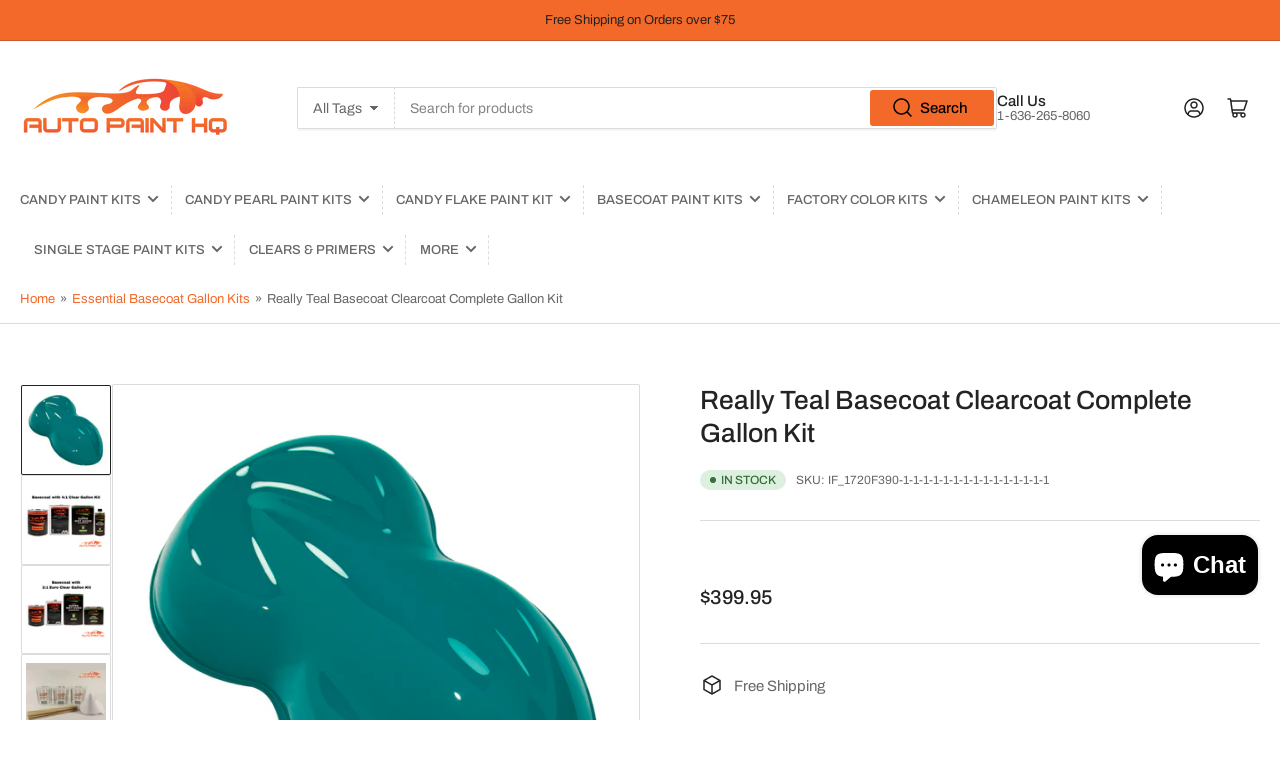

--- FILE ---
content_type: text/html; charset=utf-8
request_url: https://autopainthq.com/collections/basecoat-gallon-kits-menu/products/really-teal-basecoat-clearcoat-complete-gallon-kit
body_size: 54516
content:
<!doctype html>
<html class="no-js" lang="en">
<head>
  <meta name="google-site-verification" content="8_Rv-Og3E2V83fiVKzG-vYqhkGfNwQdtxTEVJMI60TY" />
	<meta charset="utf-8">

	<title>
		Really Teal Basecoat Clearcoat Complete Gallon Kit
 &ndash; Auto Paint HQ</title>

	
		<meta name="description" content="Our Basecoat Kit is formulated to give you an easy-to-use, high gloss, high quality finish for your vehicle.  This is for overall use only it is not matched to any factory paint color.   Made in the USA.   Our Gallon Kit Includes:   One Gallon of Basecoat Color One Gallon of Reducer (your choice of speed). Also, your c">
	

	


<meta property="og:site_name" content="Auto Paint HQ">
<meta property="og:url" content="https://autopainthq.com/products/really-teal-basecoat-clearcoat-complete-gallon-kit">
<meta property="og:title" content="Really Teal Basecoat Clearcoat Complete Gallon Kit">
<meta property="og:type" content="product">
<meta property="og:description" content="Our Basecoat Kit is formulated to give you an easy-to-use, high gloss, high quality finish for your vehicle.  This is for overall use only it is not matched to any factory paint color.   Made in the USA.   Our Gallon Kit Includes:   One Gallon of Basecoat Color One Gallon of Reducer (your choice of speed). Also, your c"><meta property="og:image" content="http://autopainthq.com/cdn/shop/files/really_teal.png?v=1729017324">
	<meta property="og:image:secure_url" content="https://autopainthq.com/cdn/shop/files/really_teal.png?v=1729017324">
	<meta property="og:image:width" content="1500">
	<meta property="og:image:height" content="1500"><meta property="og:price:amount" content="399.95">
	<meta property="og:price:currency" content="USD"><meta name="twitter:card" content="summary_large_image">
<meta name="twitter:title" content="Really Teal Basecoat Clearcoat Complete Gallon Kit">
<meta name="twitter:description" content="Our Basecoat Kit is formulated to give you an easy-to-use, high gloss, high quality finish for your vehicle.  This is for overall use only it is not matched to any factory paint color.   Made in the USA.   Our Gallon Kit Includes:   One Gallon of Basecoat Color One Gallon of Reducer (your choice of speed). Also, your c">


	<meta name="viewport" content="width=device-width, initial-scale=1">
	<link rel="canonical" href="https://autopainthq.com/products/really-teal-basecoat-clearcoat-complete-gallon-kit">

	<link rel="preconnect" href="//cdn.shopify.com" crossorigin>

	
		<link rel="preconnect" href="//fonts.shopifycdn.com" crossorigin>
	

	
	
		<link rel="preload" as="font" href="//autopainthq.com/cdn/fonts/archivo/archivo_n4.dc8d917cc69af0a65ae04d01fd8eeab28a3573c9.woff2" type="font/woff2" crossorigin>
	
	
		<link rel="preload" as="font" href="//autopainthq.com/cdn/fonts/archivo/archivo_n5.272841b6d6b831864f7fecfa55541752bb399511.woff2" type="font/woff2" crossorigin>
	
	

	



<style data-shopify>
	@font-face {
  font-family: Archivo;
  font-weight: 400;
  font-style: normal;
  font-display: swap;
  src: url("//autopainthq.com/cdn/fonts/archivo/archivo_n4.dc8d917cc69af0a65ae04d01fd8eeab28a3573c9.woff2") format("woff2"),
       url("//autopainthq.com/cdn/fonts/archivo/archivo_n4.bd6b9c34fdb81d7646836be8065ce3c80a2cc984.woff") format("woff");
}

	@font-face {
  font-family: Archivo;
  font-weight: 700;
  font-style: normal;
  font-display: swap;
  src: url("//autopainthq.com/cdn/fonts/archivo/archivo_n7.651b020b3543640c100112be6f1c1b8e816c7f13.woff2") format("woff2"),
       url("//autopainthq.com/cdn/fonts/archivo/archivo_n7.7e9106d320e6594976a7dcb57957f3e712e83c96.woff") format("woff");
}

	@font-face {
  font-family: Archivo;
  font-weight: 400;
  font-style: italic;
  font-display: swap;
  src: url("//autopainthq.com/cdn/fonts/archivo/archivo_i4.37d8c4e02dc4f8e8b559f47082eb24a5c48c2908.woff2") format("woff2"),
       url("//autopainthq.com/cdn/fonts/archivo/archivo_i4.839d35d75c605237591e73815270f86ab696602c.woff") format("woff");
}

	@font-face {
  font-family: Archivo;
  font-weight: 700;
  font-style: italic;
  font-display: swap;
  src: url("//autopainthq.com/cdn/fonts/archivo/archivo_i7.3dc798c6f261b8341dd97dd5c78d97d457c63517.woff2") format("woff2"),
       url("//autopainthq.com/cdn/fonts/archivo/archivo_i7.3b65e9d326e7379bd5f15bcb927c5d533d950ff6.woff") format("woff");
}

	@font-face {
  font-family: Archivo;
  font-weight: 500;
  font-style: normal;
  font-display: swap;
  src: url("//autopainthq.com/cdn/fonts/archivo/archivo_n5.272841b6d6b831864f7fecfa55541752bb399511.woff2") format("woff2"),
       url("//autopainthq.com/cdn/fonts/archivo/archivo_n5.27fb58a71a175084eb68e15500549a69fe15738e.woff") format("woff");
}

	@font-face {
  font-family: Archivo;
  font-weight: 700;
  font-style: normal;
  font-display: swap;
  src: url("//autopainthq.com/cdn/fonts/archivo/archivo_n7.651b020b3543640c100112be6f1c1b8e816c7f13.woff2") format("woff2"),
       url("//autopainthq.com/cdn/fonts/archivo/archivo_n7.7e9106d320e6594976a7dcb57957f3e712e83c96.woff") format("woff");
}

	@font-face {
  font-family: Archivo;
  font-weight: 500;
  font-style: italic;
  font-display: swap;
  src: url("//autopainthq.com/cdn/fonts/archivo/archivo_i5.b51f628bdb8daa9bbf4f36ec4082416f5e2cdf20.woff2") format("woff2"),
       url("//autopainthq.com/cdn/fonts/archivo/archivo_i5.72af52f07bc3bbb646e8e74c7e33e7883fca06f6.woff") format("woff");
}

	@font-face {
  font-family: Archivo;
  font-weight: 700;
  font-style: italic;
  font-display: swap;
  src: url("//autopainthq.com/cdn/fonts/archivo/archivo_i7.3dc798c6f261b8341dd97dd5c78d97d457c63517.woff2") format("woff2"),
       url("//autopainthq.com/cdn/fonts/archivo/archivo_i7.3b65e9d326e7379bd5f15bcb927c5d533d950ff6.woff") format("woff");
}

@font-face {
  font-family: Archivo;
  font-weight: 500;
  font-style: normal;
  font-display: swap;
  src: url("//autopainthq.com/cdn/fonts/archivo/archivo_n5.272841b6d6b831864f7fecfa55541752bb399511.woff2") format("woff2"),
       url("//autopainthq.com/cdn/fonts/archivo/archivo_n5.27fb58a71a175084eb68e15500549a69fe15738e.woff") format("woff");
}

:root {
		--page-width: 146rem;
		--spacing-base-1: 2rem;

		--grid-desktop-horizontal-spacing: 20px;
		--grid-desktop-vertical-spacing: 20px;
		--grid-mobile-horizontal-spacing: 15px;
		--grid-mobile-vertical-spacing: 15px;

		--border-radius-base: 2px;
		--buttons-radius: 24px;
		--inputs-radius: 2px;
		--inputs-border-width: 1px;
		--inputs-border-opacity: .2;

		--color-base-white: #fff;
		--color-product-review-star: #ffc700;
		--color-base-text: 103, 103, 103;
		--color-base-text-alt: 35, 35, 35;
		--color-base-border: 220, 220, 220;
		--color-base-background-1: 255, 255, 255;
		--color-base-background-2: 248, 248, 248;
		--color-base-accent-1: 243, 105, 41;
		--color-base-accent-1-text: 35, 35, 35;
		--color-base-accent-2: 35, 35, 35;
		--color-base-accent-2-text: 243, 105, 41;
		--color-base-accent-3: 250, 250, 250;
		--color-base-accent-3-text: 35, 35, 35;

		
		--color-buttons-primary-background: 243, 105, 41;
		
		
		--color-buttons-primary-text: 0, 0, 0;
		
		
		--color-buttons-secondary-background: 243, 105, 41;
		
		
		--color-buttons-secondary-text: 0, 0, 0;
		

		--color-sale: rgba(202, 65, 65, 1.0);
		--color-sale-background: #f1cdcd;
		--color-error: rgba(146, 44, 44, 1.0);
		--color-error-background: #f7e5e5;
		--color-success: rgba(51, 114, 57, 1.0);
		--color-success-background: #ddf0df;
		--color-warning: rgba(189, 107, 27, 1.0);
		--color-warning-background: #f8e1cb;
		--color-preorder: rgba(11, 108, 255, 1.0);
		--color-preorder-background: #d2e4ff;
		--color-price: 35, 35, 35, 1.0;
		--color-price-discounted: 103, 103, 103, 1.0;

		--font-body-family: Archivo, sans-serif;
		--font-body-style: normal;
		--font-body-weight: 400;
		--font-bolder-weight: 500;

		--font-heading-family: Archivo, sans-serif;
		--font-heading-style: normal;
		--font-heading-weight: 500;

		--font-body-scale: 1.0;
		--font-heading-scale: 1.1;
		--font-product-price-scale: 1.0;
		--font-product-price-grid-scale: 1.0;

		--font-buttons-family: Archivo,sans-serif;
	}
</style>


	<link href="//autopainthq.com/cdn/shop/t/34/assets/base.css?v=116070756966007267741737750639" rel="stylesheet" type="text/css" media="all" />

	<script src="//autopainthq.com/cdn/shop/t/34/assets/pubsub.js?v=70720523140183578841737750639" defer="defer"></script>
	<script src="//autopainthq.com/cdn/shop/t/34/assets/scripts.js?v=76871871380711181931737750639" defer="defer"></script>

	

	<script>window.performance && window.performance.mark && window.performance.mark('shopify.content_for_header.start');</script><meta name="google-site-verification" content="UZB0uT5fDR1iAsMna_xlLIeYH2MMslQUD-5Y1_FXUrk">
<meta name="facebook-domain-verification" content="ybih5xn1n5epfjlcfomvour832nuz9">
<meta id="shopify-digital-wallet" name="shopify-digital-wallet" content="/26425680/digital_wallets/dialog">
<meta name="shopify-checkout-api-token" content="ba8cfdae80d3faf6358055909123362b">
<meta id="in-context-paypal-metadata" data-shop-id="26425680" data-venmo-supported="false" data-environment="production" data-locale="en_US" data-paypal-v4="true" data-currency="USD">
<link rel="alternate" type="application/json+oembed" href="https://autopainthq.com/products/really-teal-basecoat-clearcoat-complete-gallon-kit.oembed">
<script async="async" src="/checkouts/internal/preloads.js?locale=en-US"></script>
<link rel="preconnect" href="https://shop.app" crossorigin="anonymous">
<script async="async" src="https://shop.app/checkouts/internal/preloads.js?locale=en-US&shop_id=26425680" crossorigin="anonymous"></script>
<script id="apple-pay-shop-capabilities" type="application/json">{"shopId":26425680,"countryCode":"US","currencyCode":"USD","merchantCapabilities":["supports3DS"],"merchantId":"gid:\/\/shopify\/Shop\/26425680","merchantName":"Auto Paint HQ","requiredBillingContactFields":["postalAddress","email"],"requiredShippingContactFields":["postalAddress","email"],"shippingType":"shipping","supportedNetworks":["visa","masterCard","amex","discover","elo","jcb"],"total":{"type":"pending","label":"Auto Paint HQ","amount":"1.00"},"shopifyPaymentsEnabled":true,"supportsSubscriptions":true}</script>
<script id="shopify-features" type="application/json">{"accessToken":"ba8cfdae80d3faf6358055909123362b","betas":["rich-media-storefront-analytics"],"domain":"autopainthq.com","predictiveSearch":true,"shopId":26425680,"locale":"en"}</script>
<script>var Shopify = Shopify || {};
Shopify.shop = "autopaint-hq.myshopify.com";
Shopify.locale = "en";
Shopify.currency = {"active":"USD","rate":"1.0"};
Shopify.country = "US";
Shopify.theme = {"name":"Current Theme DO NOT CHANGE!!!","id":129036845111,"schema_name":"Athens","schema_version":"2.1.0","theme_store_id":1608,"role":"main"};
Shopify.theme.handle = "null";
Shopify.theme.style = {"id":null,"handle":null};
Shopify.cdnHost = "autopainthq.com/cdn";
Shopify.routes = Shopify.routes || {};
Shopify.routes.root = "/";</script>
<script type="module">!function(o){(o.Shopify=o.Shopify||{}).modules=!0}(window);</script>
<script>!function(o){function n(){var o=[];function n(){o.push(Array.prototype.slice.apply(arguments))}return n.q=o,n}var t=o.Shopify=o.Shopify||{};t.loadFeatures=n(),t.autoloadFeatures=n()}(window);</script>
<script>
  window.ShopifyPay = window.ShopifyPay || {};
  window.ShopifyPay.apiHost = "shop.app\/pay";
  window.ShopifyPay.redirectState = null;
</script>
<script id="shop-js-analytics" type="application/json">{"pageType":"product"}</script>
<script defer="defer" async type="module" src="//autopainthq.com/cdn/shopifycloud/shop-js/modules/v2/client.init-shop-cart-sync_BT-GjEfc.en.esm.js"></script>
<script defer="defer" async type="module" src="//autopainthq.com/cdn/shopifycloud/shop-js/modules/v2/chunk.common_D58fp_Oc.esm.js"></script>
<script defer="defer" async type="module" src="//autopainthq.com/cdn/shopifycloud/shop-js/modules/v2/chunk.modal_xMitdFEc.esm.js"></script>
<script type="module">
  await import("//autopainthq.com/cdn/shopifycloud/shop-js/modules/v2/client.init-shop-cart-sync_BT-GjEfc.en.esm.js");
await import("//autopainthq.com/cdn/shopifycloud/shop-js/modules/v2/chunk.common_D58fp_Oc.esm.js");
await import("//autopainthq.com/cdn/shopifycloud/shop-js/modules/v2/chunk.modal_xMitdFEc.esm.js");

  window.Shopify.SignInWithShop?.initShopCartSync?.({"fedCMEnabled":true,"windoidEnabled":true});

</script>
<script defer="defer" async type="module" src="//autopainthq.com/cdn/shopifycloud/shop-js/modules/v2/client.payment-terms_Ci9AEqFq.en.esm.js"></script>
<script defer="defer" async type="module" src="//autopainthq.com/cdn/shopifycloud/shop-js/modules/v2/chunk.common_D58fp_Oc.esm.js"></script>
<script defer="defer" async type="module" src="//autopainthq.com/cdn/shopifycloud/shop-js/modules/v2/chunk.modal_xMitdFEc.esm.js"></script>
<script type="module">
  await import("//autopainthq.com/cdn/shopifycloud/shop-js/modules/v2/client.payment-terms_Ci9AEqFq.en.esm.js");
await import("//autopainthq.com/cdn/shopifycloud/shop-js/modules/v2/chunk.common_D58fp_Oc.esm.js");
await import("//autopainthq.com/cdn/shopifycloud/shop-js/modules/v2/chunk.modal_xMitdFEc.esm.js");

  
</script>
<script>
  window.Shopify = window.Shopify || {};
  if (!window.Shopify.featureAssets) window.Shopify.featureAssets = {};
  window.Shopify.featureAssets['shop-js'] = {"shop-cart-sync":["modules/v2/client.shop-cart-sync_DZOKe7Ll.en.esm.js","modules/v2/chunk.common_D58fp_Oc.esm.js","modules/v2/chunk.modal_xMitdFEc.esm.js"],"init-fed-cm":["modules/v2/client.init-fed-cm_B6oLuCjv.en.esm.js","modules/v2/chunk.common_D58fp_Oc.esm.js","modules/v2/chunk.modal_xMitdFEc.esm.js"],"shop-cash-offers":["modules/v2/client.shop-cash-offers_D2sdYoxE.en.esm.js","modules/v2/chunk.common_D58fp_Oc.esm.js","modules/v2/chunk.modal_xMitdFEc.esm.js"],"shop-login-button":["modules/v2/client.shop-login-button_QeVjl5Y3.en.esm.js","modules/v2/chunk.common_D58fp_Oc.esm.js","modules/v2/chunk.modal_xMitdFEc.esm.js"],"pay-button":["modules/v2/client.pay-button_DXTOsIq6.en.esm.js","modules/v2/chunk.common_D58fp_Oc.esm.js","modules/v2/chunk.modal_xMitdFEc.esm.js"],"shop-button":["modules/v2/client.shop-button_DQZHx9pm.en.esm.js","modules/v2/chunk.common_D58fp_Oc.esm.js","modules/v2/chunk.modal_xMitdFEc.esm.js"],"avatar":["modules/v2/client.avatar_BTnouDA3.en.esm.js"],"init-windoid":["modules/v2/client.init-windoid_CR1B-cfM.en.esm.js","modules/v2/chunk.common_D58fp_Oc.esm.js","modules/v2/chunk.modal_xMitdFEc.esm.js"],"init-shop-for-new-customer-accounts":["modules/v2/client.init-shop-for-new-customer-accounts_C_vY_xzh.en.esm.js","modules/v2/client.shop-login-button_QeVjl5Y3.en.esm.js","modules/v2/chunk.common_D58fp_Oc.esm.js","modules/v2/chunk.modal_xMitdFEc.esm.js"],"init-shop-email-lookup-coordinator":["modules/v2/client.init-shop-email-lookup-coordinator_BI7n9ZSv.en.esm.js","modules/v2/chunk.common_D58fp_Oc.esm.js","modules/v2/chunk.modal_xMitdFEc.esm.js"],"init-shop-cart-sync":["modules/v2/client.init-shop-cart-sync_BT-GjEfc.en.esm.js","modules/v2/chunk.common_D58fp_Oc.esm.js","modules/v2/chunk.modal_xMitdFEc.esm.js"],"shop-toast-manager":["modules/v2/client.shop-toast-manager_DiYdP3xc.en.esm.js","modules/v2/chunk.common_D58fp_Oc.esm.js","modules/v2/chunk.modal_xMitdFEc.esm.js"],"init-customer-accounts":["modules/v2/client.init-customer-accounts_D9ZNqS-Q.en.esm.js","modules/v2/client.shop-login-button_QeVjl5Y3.en.esm.js","modules/v2/chunk.common_D58fp_Oc.esm.js","modules/v2/chunk.modal_xMitdFEc.esm.js"],"init-customer-accounts-sign-up":["modules/v2/client.init-customer-accounts-sign-up_iGw4briv.en.esm.js","modules/v2/client.shop-login-button_QeVjl5Y3.en.esm.js","modules/v2/chunk.common_D58fp_Oc.esm.js","modules/v2/chunk.modal_xMitdFEc.esm.js"],"shop-follow-button":["modules/v2/client.shop-follow-button_CqMgW2wH.en.esm.js","modules/v2/chunk.common_D58fp_Oc.esm.js","modules/v2/chunk.modal_xMitdFEc.esm.js"],"checkout-modal":["modules/v2/client.checkout-modal_xHeaAweL.en.esm.js","modules/v2/chunk.common_D58fp_Oc.esm.js","modules/v2/chunk.modal_xMitdFEc.esm.js"],"shop-login":["modules/v2/client.shop-login_D91U-Q7h.en.esm.js","modules/v2/chunk.common_D58fp_Oc.esm.js","modules/v2/chunk.modal_xMitdFEc.esm.js"],"lead-capture":["modules/v2/client.lead-capture_BJmE1dJe.en.esm.js","modules/v2/chunk.common_D58fp_Oc.esm.js","modules/v2/chunk.modal_xMitdFEc.esm.js"],"payment-terms":["modules/v2/client.payment-terms_Ci9AEqFq.en.esm.js","modules/v2/chunk.common_D58fp_Oc.esm.js","modules/v2/chunk.modal_xMitdFEc.esm.js"]};
</script>
<script>(function() {
  var isLoaded = false;
  function asyncLoad() {
    if (isLoaded) return;
    isLoaded = true;
    var urls = ["https:\/\/www.improvedcontactform.com\/icf.js?shop=autopaint-hq.myshopify.com","https:\/\/cdnig.addons.business\/embed\/cloud\/autopaint-hq\/cziframeagent.js?v=212104101107\u0026token=NJ1O222103rHkWNR\u0026shop=autopaint-hq.myshopify.com","https:\/\/armor.pasilobus.com\/lock.js?shop=autopaint-hq.myshopify.com","https:\/\/hidepaypal2-static.inscoder.com\/st-hidepaypal-cart-off.min.js?shop=autopaint-hq.myshopify.com","https:\/\/hidepaypal2-static.inscoder.com\/st-hidepaypal-checkout-off.min.js?shop=autopaint-hq.myshopify.com","https:\/\/hidepaypal2-static.inscoder.com\/st-hidepaypal-product-off.min.js?shop=autopaint-hq.myshopify.com","https:\/\/cdn.nfcube.com\/instafeed-deba3c1fa67e2818d2bc31b900d72e15.js?shop=autopaint-hq.myshopify.com","https:\/\/shy.elfsight.com\/p\/platform.js?shop=autopaint-hq.myshopify.com"];
    for (var i = 0; i < urls.length; i++) {
      var s = document.createElement('script');
      s.type = 'text/javascript';
      s.async = true;
      s.src = urls[i];
      var x = document.getElementsByTagName('script')[0];
      x.parentNode.insertBefore(s, x);
    }
  };
  if(window.attachEvent) {
    window.attachEvent('onload', asyncLoad);
  } else {
    window.addEventListener('load', asyncLoad, false);
  }
})();</script>
<script id="__st">var __st={"a":26425680,"offset":-21600,"reqid":"d1a8752d-d61b-458d-a6f8-4debbb07cb94-1769117295","pageurl":"autopainthq.com\/collections\/basecoat-gallon-kits-menu\/products\/really-teal-basecoat-clearcoat-complete-gallon-kit","u":"05a5279d6644","p":"product","rtyp":"product","rid":6700084789303};</script>
<script>window.ShopifyPaypalV4VisibilityTracking = true;</script>
<script id="captcha-bootstrap">!function(){'use strict';const t='contact',e='account',n='new_comment',o=[[t,t],['blogs',n],['comments',n],[t,'customer']],c=[[e,'customer_login'],[e,'guest_login'],[e,'recover_customer_password'],[e,'create_customer']],r=t=>t.map((([t,e])=>`form[action*='/${t}']:not([data-nocaptcha='true']) input[name='form_type'][value='${e}']`)).join(','),a=t=>()=>t?[...document.querySelectorAll(t)].map((t=>t.form)):[];function s(){const t=[...o],e=r(t);return a(e)}const i='password',u='form_key',d=['recaptcha-v3-token','g-recaptcha-response','h-captcha-response',i],f=()=>{try{return window.sessionStorage}catch{return}},m='__shopify_v',_=t=>t.elements[u];function p(t,e,n=!1){try{const o=window.sessionStorage,c=JSON.parse(o.getItem(e)),{data:r}=function(t){const{data:e,action:n}=t;return t[m]||n?{data:e,action:n}:{data:t,action:n}}(c);for(const[e,n]of Object.entries(r))t.elements[e]&&(t.elements[e].value=n);n&&o.removeItem(e)}catch(o){console.error('form repopulation failed',{error:o})}}const l='form_type',E='cptcha';function T(t){t.dataset[E]=!0}const w=window,h=w.document,L='Shopify',v='ce_forms',y='captcha';let A=!1;((t,e)=>{const n=(g='f06e6c50-85a8-45c8-87d0-21a2b65856fe',I='https://cdn.shopify.com/shopifycloud/storefront-forms-hcaptcha/ce_storefront_forms_captcha_hcaptcha.v1.5.2.iife.js',D={infoText:'Protected by hCaptcha',privacyText:'Privacy',termsText:'Terms'},(t,e,n)=>{const o=w[L][v],c=o.bindForm;if(c)return c(t,g,e,D).then(n);var r;o.q.push([[t,g,e,D],n]),r=I,A||(h.body.append(Object.assign(h.createElement('script'),{id:'captcha-provider',async:!0,src:r})),A=!0)});var g,I,D;w[L]=w[L]||{},w[L][v]=w[L][v]||{},w[L][v].q=[],w[L][y]=w[L][y]||{},w[L][y].protect=function(t,e){n(t,void 0,e),T(t)},Object.freeze(w[L][y]),function(t,e,n,w,h,L){const[v,y,A,g]=function(t,e,n){const i=e?o:[],u=t?c:[],d=[...i,...u],f=r(d),m=r(i),_=r(d.filter((([t,e])=>n.includes(e))));return[a(f),a(m),a(_),s()]}(w,h,L),I=t=>{const e=t.target;return e instanceof HTMLFormElement?e:e&&e.form},D=t=>v().includes(t);t.addEventListener('submit',(t=>{const e=I(t);if(!e)return;const n=D(e)&&!e.dataset.hcaptchaBound&&!e.dataset.recaptchaBound,o=_(e),c=g().includes(e)&&(!o||!o.value);(n||c)&&t.preventDefault(),c&&!n&&(function(t){try{if(!f())return;!function(t){const e=f();if(!e)return;const n=_(t);if(!n)return;const o=n.value;o&&e.removeItem(o)}(t);const e=Array.from(Array(32),(()=>Math.random().toString(36)[2])).join('');!function(t,e){_(t)||t.append(Object.assign(document.createElement('input'),{type:'hidden',name:u})),t.elements[u].value=e}(t,e),function(t,e){const n=f();if(!n)return;const o=[...t.querySelectorAll(`input[type='${i}']`)].map((({name:t})=>t)),c=[...d,...o],r={};for(const[a,s]of new FormData(t).entries())c.includes(a)||(r[a]=s);n.setItem(e,JSON.stringify({[m]:1,action:t.action,data:r}))}(t,e)}catch(e){console.error('failed to persist form',e)}}(e),e.submit())}));const S=(t,e)=>{t&&!t.dataset[E]&&(n(t,e.some((e=>e===t))),T(t))};for(const o of['focusin','change'])t.addEventListener(o,(t=>{const e=I(t);D(e)&&S(e,y())}));const B=e.get('form_key'),M=e.get(l),P=B&&M;t.addEventListener('DOMContentLoaded',(()=>{const t=y();if(P)for(const e of t)e.elements[l].value===M&&p(e,B);[...new Set([...A(),...v().filter((t=>'true'===t.dataset.shopifyCaptcha))])].forEach((e=>S(e,t)))}))}(h,new URLSearchParams(w.location.search),n,t,e,['guest_login'])})(!0,!0)}();</script>
<script integrity="sha256-4kQ18oKyAcykRKYeNunJcIwy7WH5gtpwJnB7kiuLZ1E=" data-source-attribution="shopify.loadfeatures" defer="defer" src="//autopainthq.com/cdn/shopifycloud/storefront/assets/storefront/load_feature-a0a9edcb.js" crossorigin="anonymous"></script>
<script crossorigin="anonymous" defer="defer" src="//autopainthq.com/cdn/shopifycloud/storefront/assets/shopify_pay/storefront-65b4c6d7.js?v=20250812"></script>
<script data-source-attribution="shopify.dynamic_checkout.dynamic.init">var Shopify=Shopify||{};Shopify.PaymentButton=Shopify.PaymentButton||{isStorefrontPortableWallets:!0,init:function(){window.Shopify.PaymentButton.init=function(){};var t=document.createElement("script");t.src="https://autopainthq.com/cdn/shopifycloud/portable-wallets/latest/portable-wallets.en.js",t.type="module",document.head.appendChild(t)}};
</script>
<script data-source-attribution="shopify.dynamic_checkout.buyer_consent">
  function portableWalletsHideBuyerConsent(e){var t=document.getElementById("shopify-buyer-consent"),n=document.getElementById("shopify-subscription-policy-button");t&&n&&(t.classList.add("hidden"),t.setAttribute("aria-hidden","true"),n.removeEventListener("click",e))}function portableWalletsShowBuyerConsent(e){var t=document.getElementById("shopify-buyer-consent"),n=document.getElementById("shopify-subscription-policy-button");t&&n&&(t.classList.remove("hidden"),t.removeAttribute("aria-hidden"),n.addEventListener("click",e))}window.Shopify?.PaymentButton&&(window.Shopify.PaymentButton.hideBuyerConsent=portableWalletsHideBuyerConsent,window.Shopify.PaymentButton.showBuyerConsent=portableWalletsShowBuyerConsent);
</script>
<script data-source-attribution="shopify.dynamic_checkout.cart.bootstrap">document.addEventListener("DOMContentLoaded",(function(){function t(){return document.querySelector("shopify-accelerated-checkout-cart, shopify-accelerated-checkout")}if(t())Shopify.PaymentButton.init();else{new MutationObserver((function(e,n){t()&&(Shopify.PaymentButton.init(),n.disconnect())})).observe(document.body,{childList:!0,subtree:!0})}}));
</script>
<link id="shopify-accelerated-checkout-styles" rel="stylesheet" media="screen" href="https://autopainthq.com/cdn/shopifycloud/portable-wallets/latest/accelerated-checkout-backwards-compat.css" crossorigin="anonymous">
<style id="shopify-accelerated-checkout-cart">
        #shopify-buyer-consent {
  margin-top: 1em;
  display: inline-block;
  width: 100%;
}

#shopify-buyer-consent.hidden {
  display: none;
}

#shopify-subscription-policy-button {
  background: none;
  border: none;
  padding: 0;
  text-decoration: underline;
  font-size: inherit;
  cursor: pointer;
}

#shopify-subscription-policy-button::before {
  box-shadow: none;
}

      </style>

<script>window.performance && window.performance.mark && window.performance.mark('shopify.content_for_header.end');</script>

	<script>
		document.documentElement.className = document.documentElement.className.replace('no-js', 'js');
		if (Shopify.designMode) {
			document.documentElement.classList.add('shopify-design-mode');
		}
	</script><script>window.is_hulkpo_installed=true</script><!-- BEGIN app block: shopify://apps/xo-insert-code/blocks/insert-code-header/72017b12-3679-442e-b23c-5c62460717f5 --><!-- XO-InsertCode Header -->
	<meta name="google-site-verification" content="SCsAvv1ZwkODmrmu8jJRc836AwqnWaUe_WjsUixc2Bo" />
<!-- Google Tag Manager -->
<script>(function(w,d,s,l,i){w[l]=w[l]||[];w[l].push({'gtm.start':
new Date().getTime(),event:'gtm.js'});var f=d.getElementsByTagName(s)[0],
j=d.createElement(s),dl=l!='dataLayer'?'&l='+l:'';j.async=true;j.src=
'https://www.googletagmanager.com/gtm.js?id='+i+dl;f.parentNode.insertBefore(j,f);
})(window,document,'script','dataLayer','GTM-K3FGHV5B');</script>
<!-- End Google Tag Manager -->



<!-- End: XO-InsertCode Header -->


<!-- END app block --><!-- BEGIN app block: shopify://apps/klaviyo-email-marketing-sms/blocks/klaviyo-onsite-embed/2632fe16-c075-4321-a88b-50b567f42507 -->












  <script async src="https://static.klaviyo.com/onsite/js/TncE8a/klaviyo.js?company_id=TncE8a"></script>
  <script>!function(){if(!window.klaviyo){window._klOnsite=window._klOnsite||[];try{window.klaviyo=new Proxy({},{get:function(n,i){return"push"===i?function(){var n;(n=window._klOnsite).push.apply(n,arguments)}:function(){for(var n=arguments.length,o=new Array(n),w=0;w<n;w++)o[w]=arguments[w];var t="function"==typeof o[o.length-1]?o.pop():void 0,e=new Promise((function(n){window._klOnsite.push([i].concat(o,[function(i){t&&t(i),n(i)}]))}));return e}}})}catch(n){window.klaviyo=window.klaviyo||[],window.klaviyo.push=function(){var n;(n=window._klOnsite).push.apply(n,arguments)}}}}();</script>

  
    <script id="viewed_product">
      if (item == null) {
        var _learnq = _learnq || [];

        var MetafieldReviews = null
        var MetafieldYotpoRating = null
        var MetafieldYotpoCount = null
        var MetafieldLooxRating = null
        var MetafieldLooxCount = null
        var okendoProduct = null
        var okendoProductReviewCount = null
        var okendoProductReviewAverageValue = null
        try {
          // The following fields are used for Customer Hub recently viewed in order to add reviews.
          // This information is not part of __kla_viewed. Instead, it is part of __kla_viewed_reviewed_items
          MetafieldReviews = {};
          MetafieldYotpoRating = null
          MetafieldYotpoCount = null
          MetafieldLooxRating = null
          MetafieldLooxCount = null

          okendoProduct = null
          // If the okendo metafield is not legacy, it will error, which then requires the new json formatted data
          if (okendoProduct && 'error' in okendoProduct) {
            okendoProduct = null
          }
          okendoProductReviewCount = okendoProduct ? okendoProduct.reviewCount : null
          okendoProductReviewAverageValue = okendoProduct ? okendoProduct.reviewAverageValue : null
        } catch (error) {
          console.error('Error in Klaviyo onsite reviews tracking:', error);
        }

        var item = {
          Name: "Really Teal Basecoat Clearcoat Complete Gallon Kit",
          ProductID: 6700084789303,
          Categories: [",","Best selling products","Essential Basecoat Gallon Kits","New products","Solid Basecoat Gallon Kits"],
          ImageURL: "https://autopainthq.com/cdn/shop/files/really_teal_grande.png?v=1729017324",
          URL: "https://autopainthq.com/products/really-teal-basecoat-clearcoat-complete-gallon-kit",
          Brand: "Auto Paint HQ",
          Price: "$399.95",
          Value: "399.95",
          CompareAtPrice: "$0.00"
        };
        _learnq.push(['track', 'Viewed Product', item]);
        _learnq.push(['trackViewedItem', {
          Title: item.Name,
          ItemId: item.ProductID,
          Categories: item.Categories,
          ImageUrl: item.ImageURL,
          Url: item.URL,
          Metadata: {
            Brand: item.Brand,
            Price: item.Price,
            Value: item.Value,
            CompareAtPrice: item.CompareAtPrice
          },
          metafields:{
            reviews: MetafieldReviews,
            yotpo:{
              rating: MetafieldYotpoRating,
              count: MetafieldYotpoCount,
            },
            loox:{
              rating: MetafieldLooxRating,
              count: MetafieldLooxCount,
            },
            okendo: {
              rating: okendoProductReviewAverageValue,
              count: okendoProductReviewCount,
            }
          }
        }]);
      }
    </script>
  




  <script>
    window.klaviyoReviewsProductDesignMode = false
  </script>







<!-- END app block --><!-- BEGIN app block: shopify://apps/essential-announcer/blocks/app-embed/93b5429f-c8d6-4c33-ae14-250fd84f361b --><script>
  
    window.essentialAnnouncementConfigs = [];
  
  window.essentialAnnouncementMeta = {
    productCollections: [{"id":282481983543,"handle":"solid-basecoat-gallon-kits-copy","title":",","updated_at":"2026-01-22T06:06:12-06:00","body_html":"","published_at":"2025-11-21T09:54:09-06:00","sort_order":"manual","template_suffix":"solid-basecoat-gallon-kit","disjunctive":false,"rules":[{"column":"tag","relation":"equals","condition":"Size_Gallon"},{"column":"title","relation":"contains","condition":"Basecoat"},{"column":"title","relation":"not_contains","condition":"Only"},{"column":"title","relation":"not_contains","condition":"Pearl"},{"column":"title","relation":"not_contains","condition":"Metallic"},{"column":"title","relation":"not_contains","condition":"BMW"},{"column":"title","relation":"not_contains","condition":"Honda"},{"column":"title","relation":"not_contains","condition":"Toyota"},{"column":"title","relation":"not_contains","condition":"Audi"},{"column":"title","relation":"not_contains","condition":"Nissan"},{"column":"title","relation":"not_contains","condition":"Ford"},{"column":"title","relation":"not_contains","condition":"GM WA"},{"column":"title","relation":"not_contains","condition":"Dodge"},{"column":"title","relation":"not_contains","condition":"Candy"},{"column":"title","relation":"not_contains","condition":"Over"},{"column":"title","relation":"not_contains","condition":"Satin"},{"column":"title","relation":"not_contains","condition":"Mazda"},{"column":"title","relation":"not_contains","condition":"Hyundai"},{"column":"title","relation":"not_contains","condition":"Kia"},{"column":"title","relation":"not_contains","condition":"Harley Davidson"},{"column":"title","relation":"not_contains","condition":"Porsche"},{"column":"title","relation":"not_contains","condition":"Ferrari"},{"column":"title","relation":"not_contains","condition":"Metal"},{"column":"title","relation":"not_contains","condition":"Acrylic"},{"column":"title","relation":"not_contains","condition":"Mercedes"},{"column":"title","relation":"not_contains","condition":"Subaru"}],"published_scope":"global"},{"id":266316447799,"handle":"best-selling-collection","title":"Best selling products","updated_at":"2026-01-22T14:24:38-06:00","body_html":null,"published_at":"2023-08-18T01:26:08-05:00","sort_order":"best-selling","template_suffix":null,"disjunctive":false,"rules":[{"column":"variant_price","relation":"greater_than","condition":"0"}],"published_scope":"web"},{"id":262298927159,"handle":"basecoat-gallon-kits-menu","title":"Essential Basecoat Gallon Kits","updated_at":"2026-01-22T06:06:12-06:00","body_html":"","published_at":"2021-11-25T10:45:33-06:00","sort_order":"best-selling","template_suffix":"","disjunctive":false,"rules":[{"column":"title","relation":"contains","condition":"Basecoat"},{"column":"title","relation":"not_contains","condition":"Only"},{"column":"tag","relation":"equals","condition":"Size_Gallon"},{"column":"title","relation":"not_contains","condition":"Candy"},{"column":"title","relation":"not_contains","condition":"Over"},{"column":"title","relation":"not_contains","condition":"Satin"},{"column":"title","relation":"not_contains","condition":"Sunrise"},{"column":"title","relation":"not_contains","condition":"Crystal"},{"column":"title","relation":"not_contains","condition":"Heavy"},{"column":"title","relation":"not_contains","condition":"Skool"},{"column":"title","relation":"not_contains","condition":"GM WA"},{"column":"title","relation":"not_contains","condition":"Ford"},{"column":"title","relation":"not_contains","condition":"Dodge"},{"column":"title","relation":"not_contains","condition":"Audi"},{"column":"title","relation":"not_contains","condition":"Chrysler"},{"column":"title","relation":"not_contains","condition":"Toyota"},{"column":"title","relation":"not_contains","condition":"Honda"},{"column":"title","relation":"not_contains","condition":"Nissan"},{"column":"title","relation":"not_contains","condition":"BMW"},{"column":"title","relation":"not_contains","condition":"Porsche"}],"published_scope":"global"},{"id":266316415031,"handle":"new-collection","title":"New products","updated_at":"2026-01-22T14:24:38-06:00","body_html":null,"published_at":"2023-08-18T01:26:07-05:00","sort_order":"created-desc","template_suffix":null,"disjunctive":false,"rules":[{"column":"variant_price","relation":"greater_than","condition":"0"}],"published_scope":"web"},{"id":267078139959,"handle":"solid-basecoat-gallon-kits","title":"Solid Basecoat Gallon Kits","updated_at":"2026-01-22T06:06:12-06:00","body_html":"","published_at":"2023-11-09T10:54:51-06:00","sort_order":"best-selling","template_suffix":"solid-basecoat-gallon-kit","disjunctive":false,"rules":[{"column":"tag","relation":"equals","condition":"Size_Gallon"},{"column":"title","relation":"contains","condition":"Basecoat"},{"column":"title","relation":"not_contains","condition":"Only"},{"column":"title","relation":"not_contains","condition":"Pearl"},{"column":"title","relation":"not_contains","condition":"Metallic"},{"column":"title","relation":"not_contains","condition":"BMW"},{"column":"title","relation":"not_contains","condition":"Honda"},{"column":"title","relation":"not_contains","condition":"Toyota"},{"column":"title","relation":"not_contains","condition":"Audi"},{"column":"title","relation":"not_contains","condition":"Nissan"},{"column":"title","relation":"not_contains","condition":"Ford"},{"column":"title","relation":"not_contains","condition":"GM WA"},{"column":"title","relation":"not_contains","condition":"Dodge"},{"column":"title","relation":"not_contains","condition":"Candy"},{"column":"title","relation":"not_contains","condition":"Over"},{"column":"title","relation":"not_contains","condition":"Satin"},{"column":"title","relation":"not_contains","condition":"Mazda"},{"column":"title","relation":"not_contains","condition":"Hyundai"},{"column":"title","relation":"not_contains","condition":"Kia"},{"column":"title","relation":"not_contains","condition":"Harley Davidson"},{"column":"title","relation":"not_contains","condition":"Porsche"},{"column":"title","relation":"not_contains","condition":"Ferrari"},{"column":"title","relation":"not_contains","condition":"Metal"},{"column":"title","relation":"not_contains","condition":"Acrylic"},{"column":"title","relation":"not_contains","condition":"Mercedes"},{"column":"title","relation":"not_contains","condition":"Subaru"}],"published_scope":"global"}],
    productData: {"id":6700084789303,"title":"Really Teal Basecoat Clearcoat Complete Gallon Kit","handle":"really-teal-basecoat-clearcoat-complete-gallon-kit","description":"\u003cp\u003eOur Basecoat Kit is formulated to give you an easy-to-use, high gloss, high quality finish for your vehicle.  This is for overall use only it is not matched to any factory paint color.\u003c\/p\u003e\r\n \r\n\u003cp\u003eMade in the USA.\u003c\/p\u003e\r\n \r\n\u003cp\u003e\u003cstrong\u003eOur Gallon Kit Includes:\u003c\/strong\u003e\u003c\/p\u003e\r\n \r\n\u003cul\u003e\r\n\u003cli\u003eOne Gallon of Basecoat Color\u003c\/li\u003e\r\n\u003cli\u003eOne Gallon of Reducer (your choice of speed).\u003c\/li\u003e\r\n\u003cli\u003eAlso, your choice of a 4:1 mix ratio Gallon of Super Wet Show Clear with Quart Activator (your choice of Activator speed), or a 2:1 mix ratio 5 Liter of Super Wet Euro Clear with 2.5 Liter Activator (your choice of Activator speed).\u003c\/li\u003e\r\n\u003cli\u003eMix Sticks, Strainers, and Mixing Cups.\u003c\/li\u003e\r\n\u003c\/ul\u003e\r\n \r\n\u003cp\u003eEverything you need to create an ultra high gloss, extremely durable Basecoat\/Clearcoat finish.\u003c\/p\u003e\r\n \r\n\u003cp\u003eThe Basecoat Color mixes 1:1 with the reducer making 2 Gallons of sprayable Base. The 4:1 mix ratio Super Wet Show Clear Kit makes 5 quarts sprayable, while the 2:1 mix ratio Super Wet Euro Clear Kit makes 8 quarts, or 2 gallons of sprayable Clear.\u003c\/p\u003e\r\n\u003cp\u003eReducer and Activator speed depends on the temperature of the environment where product will be applied.  Select Fast for temperatures below 70 degrees, Medium for 70-85 degrees, and Slow for above 85 degrees.\u003c\/p\u003e","published_at":"2023-04-17T20:35:16-05:00","created_at":"2022-08-18T14:39:10-05:00","vendor":"Auto Paint HQ","type":"","tags":["Color_Teal","Size_Gallon"],"price":39995,"price_min":39995,"price_max":39995,"available":true,"price_varies":false,"compare_at_price":null,"compare_at_price_min":0,"compare_at_price_max":0,"compare_at_price_varies":false,"variants":[{"id":39880505131063,"title":"4:1 Mix Super Wet Show Clear \/ Fast \/ Fast","option1":"4:1 Mix Super Wet Show Clear","option2":"Fast","option3":"Fast","sku":"IF_1720F390-1-1-1-1-1-1-1-1-1-1-1-1-1-1-1","requires_shipping":true,"taxable":true,"featured_image":null,"available":true,"name":"Really Teal Basecoat Clearcoat Complete Gallon Kit - 4:1 Mix Super Wet Show Clear \/ Fast \/ Fast","public_title":"4:1 Mix Super Wet Show Clear \/ Fast \/ Fast","options":["4:1 Mix Super Wet Show Clear","Fast","Fast"],"price":39995,"weight":9979,"compare_at_price":null,"inventory_management":"shopify","barcode":"","requires_selling_plan":false,"selling_plan_allocations":[],"quantity_rule":{"min":1,"max":null,"increment":1}},{"id":39880505163831,"title":"4:1 Mix Super Wet Show Clear \/ Fast \/ Medium","option1":"4:1 Mix Super Wet Show Clear","option2":"Fast","option3":"Medium","sku":"IF_878F9D95-1-1-1-1-1-1-1-1-1-1-1-1-1-1-1","requires_shipping":true,"taxable":true,"featured_image":null,"available":true,"name":"Really Teal Basecoat Clearcoat Complete Gallon Kit - 4:1 Mix Super Wet Show Clear \/ Fast \/ Medium","public_title":"4:1 Mix Super Wet Show Clear \/ Fast \/ Medium","options":["4:1 Mix Super Wet Show Clear","Fast","Medium"],"price":39995,"weight":9979,"compare_at_price":null,"inventory_management":"shopify","barcode":"","requires_selling_plan":false,"selling_plan_allocations":[],"quantity_rule":{"min":1,"max":null,"increment":1}},{"id":39880505196599,"title":"4:1 Mix Super Wet Show Clear \/ Fast \/ Slow","option1":"4:1 Mix Super Wet Show Clear","option2":"Fast","option3":"Slow","sku":"IF_B3C525C1-1-1-1-1-1-1-1-1-1-1-1-1-1-1-1","requires_shipping":true,"taxable":true,"featured_image":null,"available":true,"name":"Really Teal Basecoat Clearcoat Complete Gallon Kit - 4:1 Mix Super Wet Show Clear \/ Fast \/ Slow","public_title":"4:1 Mix Super Wet Show Clear \/ Fast \/ Slow","options":["4:1 Mix Super Wet Show Clear","Fast","Slow"],"price":39995,"weight":9979,"compare_at_price":null,"inventory_management":"shopify","barcode":"","requires_selling_plan":false,"selling_plan_allocations":[],"quantity_rule":{"min":1,"max":null,"increment":1}},{"id":39880505229367,"title":"4:1 Mix Super Wet Show Clear \/ Medium \/ Fast","option1":"4:1 Mix Super Wet Show Clear","option2":"Medium","option3":"Fast","sku":"IF_4C7BE4C4-1-1-1-1-1-1-1-1-1-1-1-1-1-1-1","requires_shipping":true,"taxable":true,"featured_image":null,"available":true,"name":"Really Teal Basecoat Clearcoat Complete Gallon Kit - 4:1 Mix Super Wet Show Clear \/ Medium \/ Fast","public_title":"4:1 Mix Super Wet Show Clear \/ Medium \/ Fast","options":["4:1 Mix Super Wet Show Clear","Medium","Fast"],"price":39995,"weight":9979,"compare_at_price":null,"inventory_management":"shopify","barcode":"","requires_selling_plan":false,"selling_plan_allocations":[],"quantity_rule":{"min":1,"max":null,"increment":1}},{"id":39880505262135,"title":"4:1 Mix Super Wet Show Clear \/ Medium \/ Medium","option1":"4:1 Mix Super Wet Show Clear","option2":"Medium","option3":"Medium","sku":"IF_6C102676-1-1-1-1-1-1-1-1-1-1-1-1-1-1-1","requires_shipping":true,"taxable":true,"featured_image":null,"available":true,"name":"Really Teal Basecoat Clearcoat Complete Gallon Kit - 4:1 Mix Super Wet Show Clear \/ Medium \/ Medium","public_title":"4:1 Mix Super Wet Show Clear \/ Medium \/ Medium","options":["4:1 Mix Super Wet Show Clear","Medium","Medium"],"price":39995,"weight":9979,"compare_at_price":null,"inventory_management":"shopify","barcode":"","requires_selling_plan":false,"selling_plan_allocations":[],"quantity_rule":{"min":1,"max":null,"increment":1}},{"id":39880505294903,"title":"4:1 Mix Super Wet Show Clear \/ Medium \/ Slow","option1":"4:1 Mix Super Wet Show Clear","option2":"Medium","option3":"Slow","sku":"IF_EF7CA796-1-1-1-1-1-1-1-1-1-1-1-1-1-1-1","requires_shipping":true,"taxable":true,"featured_image":null,"available":true,"name":"Really Teal Basecoat Clearcoat Complete Gallon Kit - 4:1 Mix Super Wet Show Clear \/ Medium \/ Slow","public_title":"4:1 Mix Super Wet Show Clear \/ Medium \/ Slow","options":["4:1 Mix Super Wet Show Clear","Medium","Slow"],"price":39995,"weight":9979,"compare_at_price":null,"inventory_management":"shopify","barcode":"","requires_selling_plan":false,"selling_plan_allocations":[],"quantity_rule":{"min":1,"max":null,"increment":1}},{"id":39880505327671,"title":"4:1 Mix Super Wet Show Clear \/ Slow \/ Fast","option1":"4:1 Mix Super Wet Show Clear","option2":"Slow","option3":"Fast","sku":"IF_BD3E23CE-1-1-1-1-1-1-1-1-1-1-1-1-1-1-1","requires_shipping":true,"taxable":true,"featured_image":null,"available":true,"name":"Really Teal Basecoat Clearcoat Complete Gallon Kit - 4:1 Mix Super Wet Show Clear \/ Slow \/ Fast","public_title":"4:1 Mix Super Wet Show Clear \/ Slow \/ Fast","options":["4:1 Mix Super Wet Show Clear","Slow","Fast"],"price":39995,"weight":9979,"compare_at_price":null,"inventory_management":"shopify","barcode":"","requires_selling_plan":false,"selling_plan_allocations":[],"quantity_rule":{"min":1,"max":null,"increment":1}},{"id":39880505360439,"title":"4:1 Mix Super Wet Show Clear \/ Slow \/ Medium","option1":"4:1 Mix Super Wet Show Clear","option2":"Slow","option3":"Medium","sku":"IF_C41F071B-1-1-1-1-1-1-1-1-1-1-1-1-1-1-1","requires_shipping":true,"taxable":true,"featured_image":null,"available":true,"name":"Really Teal Basecoat Clearcoat Complete Gallon Kit - 4:1 Mix Super Wet Show Clear \/ Slow \/ Medium","public_title":"4:1 Mix Super Wet Show Clear \/ Slow \/ Medium","options":["4:1 Mix Super Wet Show Clear","Slow","Medium"],"price":39995,"weight":9979,"compare_at_price":null,"inventory_management":"shopify","barcode":"","requires_selling_plan":false,"selling_plan_allocations":[],"quantity_rule":{"min":1,"max":null,"increment":1}},{"id":39880505393207,"title":"4:1 Mix Super Wet Show Clear \/ Slow \/ Slow","option1":"4:1 Mix Super Wet Show Clear","option2":"Slow","option3":"Slow","sku":"IF_62063F1A-1-1-1-1-1-1-1-1-1-1-1-1-1-1-1","requires_shipping":true,"taxable":true,"featured_image":null,"available":true,"name":"Really Teal Basecoat Clearcoat Complete Gallon Kit - 4:1 Mix Super Wet Show Clear \/ Slow \/ Slow","public_title":"4:1 Mix Super Wet Show Clear \/ Slow \/ Slow","options":["4:1 Mix Super Wet Show Clear","Slow","Slow"],"price":39995,"weight":9979,"compare_at_price":null,"inventory_management":"shopify","barcode":"","requires_selling_plan":false,"selling_plan_allocations":[],"quantity_rule":{"min":1,"max":null,"increment":1}},{"id":39880505425975,"title":"2:1 Mix Super Wet Euro Clear \/ Fast \/ Fast","option1":"2:1 Mix Super Wet Euro Clear","option2":"Fast","option3":"Fast","sku":"IF_52F520F2-1-1-1-1-1-1-1-1-1-1-1-1-1-1-1","requires_shipping":true,"taxable":true,"featured_image":null,"available":true,"name":"Really Teal Basecoat Clearcoat Complete Gallon Kit - 2:1 Mix Super Wet Euro Clear \/ Fast \/ Fast","public_title":"2:1 Mix Super Wet Euro Clear \/ Fast \/ Fast","options":["2:1 Mix Super Wet Euro Clear","Fast","Fast"],"price":39995,"weight":9979,"compare_at_price":null,"inventory_management":"shopify","barcode":"","requires_selling_plan":false,"selling_plan_allocations":[],"quantity_rule":{"min":1,"max":null,"increment":1}},{"id":39880505458743,"title":"2:1 Mix Super Wet Euro Clear \/ Fast \/ Medium","option1":"2:1 Mix Super Wet Euro Clear","option2":"Fast","option3":"Medium","sku":"IF_BF257A0D-1-1-1-1-1-1-1-1-1-1-1-1-1-1-1","requires_shipping":true,"taxable":true,"featured_image":null,"available":true,"name":"Really Teal Basecoat Clearcoat Complete Gallon Kit - 2:1 Mix Super Wet Euro Clear \/ Fast \/ Medium","public_title":"2:1 Mix Super Wet Euro Clear \/ Fast \/ Medium","options":["2:1 Mix Super Wet Euro Clear","Fast","Medium"],"price":39995,"weight":9979,"compare_at_price":null,"inventory_management":"shopify","barcode":"","requires_selling_plan":false,"selling_plan_allocations":[],"quantity_rule":{"min":1,"max":null,"increment":1}},{"id":39880505491511,"title":"2:1 Mix Super Wet Euro Clear \/ Fast \/ Slow","option1":"2:1 Mix Super Wet Euro Clear","option2":"Fast","option3":"Slow","sku":"IF_84F4248C-1-1-1-1-1-1-1-1-1-1-1-1-1-1-1","requires_shipping":true,"taxable":true,"featured_image":null,"available":true,"name":"Really Teal Basecoat Clearcoat Complete Gallon Kit - 2:1 Mix Super Wet Euro Clear \/ Fast \/ Slow","public_title":"2:1 Mix Super Wet Euro Clear \/ Fast \/ Slow","options":["2:1 Mix Super Wet Euro Clear","Fast","Slow"],"price":39995,"weight":9979,"compare_at_price":null,"inventory_management":"shopify","barcode":"","requires_selling_plan":false,"selling_plan_allocations":[],"quantity_rule":{"min":1,"max":null,"increment":1}},{"id":39880505524279,"title":"2:1 Mix Super Wet Euro Clear \/ Medium \/ Fast","option1":"2:1 Mix Super Wet Euro Clear","option2":"Medium","option3":"Fast","sku":"IF_588A2719-1-1-1-1-1-1-1-1-1-1-1-1-1-1-1","requires_shipping":true,"taxable":true,"featured_image":null,"available":true,"name":"Really Teal Basecoat Clearcoat Complete Gallon Kit - 2:1 Mix Super Wet Euro Clear \/ Medium \/ Fast","public_title":"2:1 Mix Super Wet Euro Clear \/ Medium \/ Fast","options":["2:1 Mix Super Wet Euro Clear","Medium","Fast"],"price":39995,"weight":9979,"compare_at_price":null,"inventory_management":"shopify","barcode":"","requires_selling_plan":false,"selling_plan_allocations":[],"quantity_rule":{"min":1,"max":null,"increment":1}},{"id":39880505557047,"title":"2:1 Mix Super Wet Euro Clear \/ Medium \/ Medium","option1":"2:1 Mix Super Wet Euro Clear","option2":"Medium","option3":"Medium","sku":"IF_AA149979-1-1-1-1-1-1-1-1-1-1-1-1-1-1-1","requires_shipping":true,"taxable":true,"featured_image":null,"available":true,"name":"Really Teal Basecoat Clearcoat Complete Gallon Kit - 2:1 Mix Super Wet Euro Clear \/ Medium \/ Medium","public_title":"2:1 Mix Super Wet Euro Clear \/ Medium \/ Medium","options":["2:1 Mix Super Wet Euro Clear","Medium","Medium"],"price":39995,"weight":9979,"compare_at_price":null,"inventory_management":"shopify","barcode":"","requires_selling_plan":false,"selling_plan_allocations":[],"quantity_rule":{"min":1,"max":null,"increment":1}},{"id":39880505589815,"title":"2:1 Mix Super Wet Euro Clear \/ Medium \/ Slow","option1":"2:1 Mix Super Wet Euro Clear","option2":"Medium","option3":"Slow","sku":"IF_A307A318-1-1-1-1-1-1-1-1-1-1-1-1-1-1-1","requires_shipping":true,"taxable":true,"featured_image":null,"available":true,"name":"Really Teal Basecoat Clearcoat Complete Gallon Kit - 2:1 Mix Super Wet Euro Clear \/ Medium \/ Slow","public_title":"2:1 Mix Super Wet Euro Clear \/ Medium \/ Slow","options":["2:1 Mix Super Wet Euro Clear","Medium","Slow"],"price":39995,"weight":9979,"compare_at_price":null,"inventory_management":"shopify","barcode":"","requires_selling_plan":false,"selling_plan_allocations":[],"quantity_rule":{"min":1,"max":null,"increment":1}},{"id":39880505622583,"title":"2:1 Mix Super Wet Euro Clear \/ Slow \/ Fast","option1":"2:1 Mix Super Wet Euro Clear","option2":"Slow","option3":"Fast","sku":"IF_B1821611-1-1-1-1-1-1-1-1-1-1-1-1-1-1-1","requires_shipping":true,"taxable":true,"featured_image":null,"available":true,"name":"Really Teal Basecoat Clearcoat Complete Gallon Kit - 2:1 Mix Super Wet Euro Clear \/ Slow \/ Fast","public_title":"2:1 Mix Super Wet Euro Clear \/ Slow \/ Fast","options":["2:1 Mix Super Wet Euro Clear","Slow","Fast"],"price":39995,"weight":9979,"compare_at_price":null,"inventory_management":"shopify","barcode":"","requires_selling_plan":false,"selling_plan_allocations":[],"quantity_rule":{"min":1,"max":null,"increment":1}},{"id":39880505655351,"title":"2:1 Mix Super Wet Euro Clear \/ Slow \/ Medium","option1":"2:1 Mix Super Wet Euro Clear","option2":"Slow","option3":"Medium","sku":"IF_D16983D7-1-1-1-1-1-1-1-1-1-1-1-1-1-1-1","requires_shipping":true,"taxable":true,"featured_image":null,"available":true,"name":"Really Teal Basecoat Clearcoat Complete Gallon Kit - 2:1 Mix Super Wet Euro Clear \/ Slow \/ Medium","public_title":"2:1 Mix Super Wet Euro Clear \/ Slow \/ Medium","options":["2:1 Mix Super Wet Euro Clear","Slow","Medium"],"price":39995,"weight":9979,"compare_at_price":null,"inventory_management":"shopify","barcode":"","requires_selling_plan":false,"selling_plan_allocations":[],"quantity_rule":{"min":1,"max":null,"increment":1}},{"id":39880505688119,"title":"2:1 Mix Super Wet Euro Clear \/ Slow \/ Slow","option1":"2:1 Mix Super Wet Euro Clear","option2":"Slow","option3":"Slow","sku":"IF_45AA0A68-1-1-1-1-1-1-1-1-1-1-1-1-1-1-1","requires_shipping":true,"taxable":true,"featured_image":null,"available":true,"name":"Really Teal Basecoat Clearcoat Complete Gallon Kit - 2:1 Mix Super Wet Euro Clear \/ Slow \/ Slow","public_title":"2:1 Mix Super Wet Euro Clear \/ Slow \/ Slow","options":["2:1 Mix Super Wet Euro Clear","Slow","Slow"],"price":39995,"weight":9979,"compare_at_price":null,"inventory_management":"shopify","barcode":"","requires_selling_plan":false,"selling_plan_allocations":[],"quantity_rule":{"min":1,"max":null,"increment":1}}],"images":["\/\/autopainthq.com\/cdn\/shop\/files\/really_teal.png?v=1729017324","\/\/autopainthq.com\/cdn\/shop\/products\/basecoat-41-gallon-kit_9a435c0f-4cc0-4eef-a8a6-c5786ed27870.png?v=1660851550","\/\/autopainthq.com\/cdn\/shop\/products\/basecoat-euro-gallon-kit_d3f87472-c134-46f9-8028-04df59d279a4.png?v=1660851550","\/\/autopainthq.com\/cdn\/shop\/products\/3cups6long_2e9f5925-2665-40cb-af26-edcba88b4565.png?v=1660851550"],"featured_image":"\/\/autopainthq.com\/cdn\/shop\/files\/really_teal.png?v=1729017324","options":["Clearcoat Selection","Activator Speed","Reducer Speed"],"media":[{"alt":null,"id":24554899931191,"position":1,"preview_image":{"aspect_ratio":1.0,"height":1500,"width":1500,"src":"\/\/autopainthq.com\/cdn\/shop\/files\/really_teal.png?v=1729017324"},"aspect_ratio":1.0,"height":1500,"media_type":"image","src":"\/\/autopainthq.com\/cdn\/shop\/files\/really_teal.png?v=1729017324","width":1500},{"alt":null,"id":21668505124919,"position":2,"preview_image":{"aspect_ratio":1.1,"height":500,"width":550,"src":"\/\/autopainthq.com\/cdn\/shop\/products\/basecoat-41-gallon-kit_9a435c0f-4cc0-4eef-a8a6-c5786ed27870.png?v=1660851550"},"aspect_ratio":1.1,"height":500,"media_type":"image","src":"\/\/autopainthq.com\/cdn\/shop\/products\/basecoat-41-gallon-kit_9a435c0f-4cc0-4eef-a8a6-c5786ed27870.png?v=1660851550","width":550},{"alt":null,"id":21668505157687,"position":3,"preview_image":{"aspect_ratio":1.1,"height":500,"width":550,"src":"\/\/autopainthq.com\/cdn\/shop\/products\/basecoat-euro-gallon-kit_d3f87472-c134-46f9-8028-04df59d279a4.png?v=1660851550"},"aspect_ratio":1.1,"height":500,"media_type":"image","src":"\/\/autopainthq.com\/cdn\/shop\/products\/basecoat-euro-gallon-kit_d3f87472-c134-46f9-8028-04df59d279a4.png?v=1660851550","width":550},{"alt":null,"id":21668505190455,"position":4,"preview_image":{"aspect_ratio":1.1,"height":500,"width":550,"src":"\/\/autopainthq.com\/cdn\/shop\/products\/3cups6long_2e9f5925-2665-40cb-af26-edcba88b4565.png?v=1660851550"},"aspect_ratio":1.1,"height":500,"media_type":"image","src":"\/\/autopainthq.com\/cdn\/shop\/products\/3cups6long_2e9f5925-2665-40cb-af26-edcba88b4565.png?v=1660851550","width":550}],"requires_selling_plan":false,"selling_plan_groups":[],"content":"\u003cp\u003eOur Basecoat Kit is formulated to give you an easy-to-use, high gloss, high quality finish for your vehicle.  This is for overall use only it is not matched to any factory paint color.\u003c\/p\u003e\r\n \r\n\u003cp\u003eMade in the USA.\u003c\/p\u003e\r\n \r\n\u003cp\u003e\u003cstrong\u003eOur Gallon Kit Includes:\u003c\/strong\u003e\u003c\/p\u003e\r\n \r\n\u003cul\u003e\r\n\u003cli\u003eOne Gallon of Basecoat Color\u003c\/li\u003e\r\n\u003cli\u003eOne Gallon of Reducer (your choice of speed).\u003c\/li\u003e\r\n\u003cli\u003eAlso, your choice of a 4:1 mix ratio Gallon of Super Wet Show Clear with Quart Activator (your choice of Activator speed), or a 2:1 mix ratio 5 Liter of Super Wet Euro Clear with 2.5 Liter Activator (your choice of Activator speed).\u003c\/li\u003e\r\n\u003cli\u003eMix Sticks, Strainers, and Mixing Cups.\u003c\/li\u003e\r\n\u003c\/ul\u003e\r\n \r\n\u003cp\u003eEverything you need to create an ultra high gloss, extremely durable Basecoat\/Clearcoat finish.\u003c\/p\u003e\r\n \r\n\u003cp\u003eThe Basecoat Color mixes 1:1 with the reducer making 2 Gallons of sprayable Base. The 4:1 mix ratio Super Wet Show Clear Kit makes 5 quarts sprayable, while the 2:1 mix ratio Super Wet Euro Clear Kit makes 8 quarts, or 2 gallons of sprayable Clear.\u003c\/p\u003e\r\n\u003cp\u003eReducer and Activator speed depends on the temperature of the environment where product will be applied.  Select Fast for temperatures below 70 degrees, Medium for 70-85 degrees, and Slow for above 85 degrees.\u003c\/p\u003e"},
    templateName: "product",
    collectionId: 262298927159,
  };
</script>

 
<style>
.essential_annoucement_bar_wrapper {display: none;}
</style>


<script src="https://cdn.shopify.com/extensions/019b9d60-ed7c-7464-ac3f-9e23a48d54ca/essential-announcement-bar-74/assets/announcement-bar-essential-apps.js" defer></script>

<!-- END app block --><!-- BEGIN app block: shopify://apps/judge-me-reviews/blocks/judgeme_core/61ccd3b1-a9f2-4160-9fe9-4fec8413e5d8 --><!-- Start of Judge.me Core -->






<link rel="dns-prefetch" href="https://cdnwidget.judge.me">
<link rel="dns-prefetch" href="https://cdn.judge.me">
<link rel="dns-prefetch" href="https://cdn1.judge.me">
<link rel="dns-prefetch" href="https://api.judge.me">

<script data-cfasync='false' class='jdgm-settings-script'>window.jdgmSettings={"pagination":5,"disable_web_reviews":false,"badge_no_review_text":"No reviews","badge_n_reviews_text":"({{ n }})","badge_star_color":"#ffef00","hide_badge_preview_if_no_reviews":true,"badge_hide_text":false,"enforce_center_preview_badge":false,"widget_title":"Customer Reviews","widget_open_form_text":"Write a review","widget_close_form_text":"Cancel review","widget_refresh_page_text":"Refresh page","widget_summary_text":"Based on {{ number_of_reviews }} review/reviews","widget_no_review_text":"Be the first to write a review","widget_name_field_text":"Display name","widget_verified_name_field_text":"Verified Name (public)","widget_name_placeholder_text":"Display name","widget_required_field_error_text":"This field is required.","widget_email_field_text":"Email address","widget_verified_email_field_text":"Verified Email (private, can not be edited)","widget_email_placeholder_text":"Your email address","widget_email_field_error_text":"Please enter a valid email address.","widget_rating_field_text":"Rating","widget_review_title_field_text":"Review Title","widget_review_title_placeholder_text":"Give your review a title","widget_review_body_field_text":"Review content","widget_review_body_placeholder_text":"Start writing here...","widget_pictures_field_text":"Picture/Video (optional)","widget_submit_review_text":"Submit Review","widget_submit_verified_review_text":"Submit Verified Review","widget_submit_success_msg_with_auto_publish":"Thank you! Please refresh the page in a few moments to see your review. You can remove or edit your review by logging into \u003ca href='https://judge.me/login' target='_blank' rel='nofollow noopener'\u003eJudge.me\u003c/a\u003e","widget_submit_success_msg_no_auto_publish":"Thank you! Your review will be published as soon as it is approved by the shop admin. You can remove or edit your review by logging into \u003ca href='https://judge.me/login' target='_blank' rel='nofollow noopener'\u003eJudge.me\u003c/a\u003e","widget_show_default_reviews_out_of_total_text":"Showing {{ n_reviews_shown }} out of {{ n_reviews }} reviews.","widget_show_all_link_text":"Show all","widget_show_less_link_text":"Show less","widget_author_said_text":"{{ reviewer_name }} said:","widget_days_text":"{{ n }} days ago","widget_weeks_text":"{{ n }} week/weeks ago","widget_months_text":"{{ n }} month/months ago","widget_years_text":"{{ n }} year/years ago","widget_yesterday_text":"Yesterday","widget_today_text":"Today","widget_replied_text":"\u003e\u003e {{ shop_name }} replied:","widget_read_more_text":"Read more","widget_reviewer_name_as_initial":"","widget_rating_filter_color":"","widget_rating_filter_see_all_text":"See all reviews","widget_sorting_most_recent_text":"Most Recent","widget_sorting_highest_rating_text":"Highest Rating","widget_sorting_lowest_rating_text":"Lowest Rating","widget_sorting_with_pictures_text":"Only Pictures","widget_sorting_most_helpful_text":"Most Helpful","widget_open_question_form_text":"Ask a question","widget_reviews_subtab_text":"Reviews","widget_questions_subtab_text":"Questions","widget_question_label_text":"Question","widget_answer_label_text":"Answer","widget_question_placeholder_text":"Write your question here","widget_submit_question_text":"Submit Question","widget_question_submit_success_text":"Thank you for your question! We will notify you once it gets answered.","widget_star_color":"#ffef00","verified_badge_text":"Verified","verified_badge_bg_color":"","verified_badge_text_color":"","verified_badge_placement":"left-of-reviewer-name","widget_review_max_height":"","widget_hide_border":false,"widget_social_share":false,"widget_thumb":false,"widget_review_location_show":false,"widget_location_format":"country_iso_code","all_reviews_include_out_of_store_products":true,"all_reviews_out_of_store_text":"(out of store)","all_reviews_pagination":100,"all_reviews_product_name_prefix_text":"about","enable_review_pictures":true,"enable_question_anwser":false,"widget_theme":"","review_date_format":"mm/dd/yyyy","default_sort_method":"most-recent","widget_product_reviews_subtab_text":"Product Reviews","widget_shop_reviews_subtab_text":"Shop Reviews","widget_other_products_reviews_text":"Reviews for other products","widget_store_reviews_subtab_text":"Store reviews","widget_no_store_reviews_text":"This store hasn't received any reviews yet","widget_web_restriction_product_reviews_text":"This product hasn't received any reviews yet","widget_no_items_text":"No items found","widget_show_more_text":"Show more","widget_write_a_store_review_text":"Write a Store Review","widget_other_languages_heading":"Reviews in Other Languages","widget_translate_review_text":"Translate review to {{ language }}","widget_translating_review_text":"Translating...","widget_show_original_translation_text":"Show original ({{ language }})","widget_translate_review_failed_text":"Review couldn't be translated.","widget_translate_review_retry_text":"Retry","widget_translate_review_try_again_later_text":"Try again later","show_product_url_for_grouped_product":false,"widget_sorting_pictures_first_text":"Pictures First","show_pictures_on_all_rev_page_mobile":false,"show_pictures_on_all_rev_page_desktop":false,"floating_tab_hide_mobile_install_preference":false,"floating_tab_button_name":"★ Reviews","floating_tab_title":"Let customers speak for us","floating_tab_button_color":"","floating_tab_button_background_color":"","floating_tab_url":"","floating_tab_url_enabled":false,"floating_tab_tab_style":"text","all_reviews_text_badge_text":"Customers rate us {{ shop.metafields.judgeme.all_reviews_rating | round: 1 }}/5 based on {{ shop.metafields.judgeme.all_reviews_count }} reviews.","all_reviews_text_badge_text_branded_style":"{{ shop.metafields.judgeme.all_reviews_rating | round: 1 }} out of 5 stars based on {{ shop.metafields.judgeme.all_reviews_count }} reviews","is_all_reviews_text_badge_a_link":false,"show_stars_for_all_reviews_text_badge":false,"all_reviews_text_badge_url":"","all_reviews_text_style":"text","all_reviews_text_color_style":"judgeme_brand_color","all_reviews_text_color":"#108474","all_reviews_text_show_jm_brand":true,"featured_carousel_show_header":true,"featured_carousel_title":"Let customers speak for us","testimonials_carousel_title":"Customers are saying","videos_carousel_title":"Real customer stories","cards_carousel_title":"Customers are saying","featured_carousel_count_text":"from {{ n }} reviews","featured_carousel_add_link_to_all_reviews_page":false,"featured_carousel_url":"","featured_carousel_show_images":true,"featured_carousel_autoslide_interval":5,"featured_carousel_arrows_on_the_sides":false,"featured_carousel_height":250,"featured_carousel_width":80,"featured_carousel_image_size":0,"featured_carousel_image_height":250,"featured_carousel_arrow_color":"#eeeeee","verified_count_badge_style":"vintage","verified_count_badge_orientation":"horizontal","verified_count_badge_color_style":"judgeme_brand_color","verified_count_badge_color":"#108474","is_verified_count_badge_a_link":false,"verified_count_badge_url":"","verified_count_badge_show_jm_brand":true,"widget_rating_preset_default":5,"widget_first_sub_tab":"product-reviews","widget_show_histogram":true,"widget_histogram_use_custom_color":false,"widget_pagination_use_custom_color":false,"widget_star_use_custom_color":true,"widget_verified_badge_use_custom_color":false,"widget_write_review_use_custom_color":false,"picture_reminder_submit_button":"Upload Pictures","enable_review_videos":false,"mute_video_by_default":false,"widget_sorting_videos_first_text":"Videos First","widget_review_pending_text":"Pending","featured_carousel_items_for_large_screen":3,"social_share_options_order":"Facebook,Twitter","remove_microdata_snippet":true,"disable_json_ld":false,"enable_json_ld_products":false,"preview_badge_show_question_text":false,"preview_badge_no_question_text":"No questions","preview_badge_n_question_text":"{{ number_of_questions }} question/questions","qa_badge_show_icon":false,"qa_badge_position":"same-row","remove_judgeme_branding":false,"widget_add_search_bar":false,"widget_search_bar_placeholder":"Search","widget_sorting_verified_only_text":"Verified only","featured_carousel_theme":"default","featured_carousel_show_rating":true,"featured_carousel_show_title":true,"featured_carousel_show_body":true,"featured_carousel_show_date":false,"featured_carousel_show_reviewer":true,"featured_carousel_show_product":false,"featured_carousel_header_background_color":"#108474","featured_carousel_header_text_color":"#ffffff","featured_carousel_name_product_separator":"reviewed","featured_carousel_full_star_background":"#108474","featured_carousel_empty_star_background":"#dadada","featured_carousel_vertical_theme_background":"#f9fafb","featured_carousel_verified_badge_enable":true,"featured_carousel_verified_badge_color":"#108474","featured_carousel_border_style":"round","featured_carousel_review_line_length_limit":3,"featured_carousel_more_reviews_button_text":"Read more reviews","featured_carousel_view_product_button_text":"View product","all_reviews_page_load_reviews_on":"scroll","all_reviews_page_load_more_text":"Load More Reviews","disable_fb_tab_reviews":false,"enable_ajax_cdn_cache":false,"widget_advanced_speed_features":5,"widget_public_name_text":"displayed publicly like","default_reviewer_name":"John Smith","default_reviewer_name_has_non_latin":true,"widget_reviewer_anonymous":"Anonymous","medals_widget_title":"Judge.me Review Medals","medals_widget_background_color":"#f9fafb","medals_widget_position":"footer_all_pages","medals_widget_border_color":"#f9fafb","medals_widget_verified_text_position":"left","medals_widget_use_monochromatic_version":false,"medals_widget_elements_color":"#108474","show_reviewer_avatar":true,"widget_invalid_yt_video_url_error_text":"Not a YouTube video URL","widget_max_length_field_error_text":"Please enter no more than {0} characters.","widget_show_country_flag":false,"widget_show_collected_via_shop_app":true,"widget_verified_by_shop_badge_style":"light","widget_verified_by_shop_text":"Verified by Shop","widget_show_photo_gallery":false,"widget_load_with_code_splitting":true,"widget_ugc_install_preference":false,"widget_ugc_title":"Made by us, Shared by you","widget_ugc_subtitle":"Tag us to see your picture featured in our page","widget_ugc_arrows_color":"#ffffff","widget_ugc_primary_button_text":"Buy Now","widget_ugc_primary_button_background_color":"#108474","widget_ugc_primary_button_text_color":"#ffffff","widget_ugc_primary_button_border_width":"0","widget_ugc_primary_button_border_style":"none","widget_ugc_primary_button_border_color":"#108474","widget_ugc_primary_button_border_radius":"25","widget_ugc_secondary_button_text":"Load More","widget_ugc_secondary_button_background_color":"#ffffff","widget_ugc_secondary_button_text_color":"#108474","widget_ugc_secondary_button_border_width":"2","widget_ugc_secondary_button_border_style":"solid","widget_ugc_secondary_button_border_color":"#108474","widget_ugc_secondary_button_border_radius":"25","widget_ugc_reviews_button_text":"View Reviews","widget_ugc_reviews_button_background_color":"#ffffff","widget_ugc_reviews_button_text_color":"#108474","widget_ugc_reviews_button_border_width":"2","widget_ugc_reviews_button_border_style":"solid","widget_ugc_reviews_button_border_color":"#108474","widget_ugc_reviews_button_border_radius":"25","widget_ugc_reviews_button_link_to":"judgeme-reviews-page","widget_ugc_show_post_date":true,"widget_ugc_max_width":"800","widget_rating_metafield_value_type":true,"widget_primary_color":"#ff6a0e","widget_enable_secondary_color":false,"widget_secondary_color":"#edf5f5","widget_summary_average_rating_text":"{{ average_rating }} out of 5","widget_media_grid_title":"Customer photos \u0026 videos","widget_media_grid_see_more_text":"See more","widget_round_style":false,"widget_show_product_medals":true,"widget_verified_by_judgeme_text":"Verified by Judge.me","widget_show_store_medals":true,"widget_verified_by_judgeme_text_in_store_medals":"Verified by Judge.me","widget_media_field_exceed_quantity_message":"Sorry, we can only accept {{ max_media }} for one review.","widget_media_field_exceed_limit_message":"{{ file_name }} is too large, please select a {{ media_type }} less than {{ size_limit }}MB.","widget_review_submitted_text":"Review Submitted!","widget_question_submitted_text":"Question Submitted!","widget_close_form_text_question":"Cancel","widget_write_your_answer_here_text":"Write your answer here","widget_enabled_branded_link":true,"widget_show_collected_by_judgeme":true,"widget_reviewer_name_color":"","widget_write_review_text_color":"","widget_write_review_bg_color":"","widget_collected_by_judgeme_text":"collected by Judge.me","widget_pagination_type":"standard","widget_load_more_text":"Load More","widget_load_more_color":"#108474","widget_full_review_text":"Full Review","widget_read_more_reviews_text":"Read More Reviews","widget_read_questions_text":"Read Questions","widget_questions_and_answers_text":"Questions \u0026 Answers","widget_verified_by_text":"Verified by","widget_verified_text":"Verified","widget_number_of_reviews_text":"{{ number_of_reviews }} reviews","widget_back_button_text":"Back","widget_next_button_text":"Next","widget_custom_forms_filter_button":"Filters","custom_forms_style":"horizontal","widget_show_review_information":false,"how_reviews_are_collected":"How reviews are collected?","widget_show_review_keywords":false,"widget_gdpr_statement":"How we use your data: We'll only contact you about the review you left, and only if necessary. By submitting your review, you agree to Judge.me's \u003ca href='https://judge.me/terms' target='_blank' rel='nofollow noopener'\u003eterms\u003c/a\u003e, \u003ca href='https://judge.me/privacy' target='_blank' rel='nofollow noopener'\u003eprivacy\u003c/a\u003e and \u003ca href='https://judge.me/content-policy' target='_blank' rel='nofollow noopener'\u003econtent\u003c/a\u003e policies.","widget_multilingual_sorting_enabled":false,"widget_translate_review_content_enabled":false,"widget_translate_review_content_method":"manual","popup_widget_review_selection":"automatically_with_pictures","popup_widget_round_border_style":true,"popup_widget_show_title":true,"popup_widget_show_body":true,"popup_widget_show_reviewer":false,"popup_widget_show_product":true,"popup_widget_show_pictures":true,"popup_widget_use_review_picture":true,"popup_widget_show_on_home_page":true,"popup_widget_show_on_product_page":true,"popup_widget_show_on_collection_page":true,"popup_widget_show_on_cart_page":true,"popup_widget_position":"bottom_left","popup_widget_first_review_delay":5,"popup_widget_duration":5,"popup_widget_interval":5,"popup_widget_review_count":5,"popup_widget_hide_on_mobile":true,"review_snippet_widget_round_border_style":true,"review_snippet_widget_card_color":"#FFFFFF","review_snippet_widget_slider_arrows_background_color":"#FFFFFF","review_snippet_widget_slider_arrows_color":"#000000","review_snippet_widget_star_color":"#108474","show_product_variant":false,"all_reviews_product_variant_label_text":"Variant: ","widget_show_verified_branding":true,"widget_ai_summary_title":"Customers say","widget_ai_summary_disclaimer":"AI-powered review summary based on recent customer reviews","widget_show_ai_summary":false,"widget_show_ai_summary_bg":false,"widget_show_review_title_input":true,"redirect_reviewers_invited_via_email":"review_widget","request_store_review_after_product_review":false,"request_review_other_products_in_order":false,"review_form_color_scheme":"default","review_form_corner_style":"square","review_form_star_color":{},"review_form_text_color":"#333333","review_form_background_color":"#ffffff","review_form_field_background_color":"#fafafa","review_form_button_color":{},"review_form_button_text_color":"#ffffff","review_form_modal_overlay_color":"#000000","review_content_screen_title_text":"How would you rate this product?","review_content_introduction_text":"We would love it if you would share a bit about your experience.","store_review_form_title_text":"How would you rate this store?","store_review_form_introduction_text":"We would love it if you would share a bit about your experience.","show_review_guidance_text":true,"one_star_review_guidance_text":"Poor","five_star_review_guidance_text":"Great","customer_information_screen_title_text":"About you","customer_information_introduction_text":"Please tell us more about you.","custom_questions_screen_title_text":"Your experience in more detail","custom_questions_introduction_text":"Here are a few questions to help us understand more about your experience.","review_submitted_screen_title_text":"Thanks for your review!","review_submitted_screen_thank_you_text":"We are processing it and it will appear on the store soon.","review_submitted_screen_email_verification_text":"Please confirm your email by clicking the link we just sent you. This helps us keep reviews authentic.","review_submitted_request_store_review_text":"Would you like to share your experience of shopping with us?","review_submitted_review_other_products_text":"Would you like to review these products?","store_review_screen_title_text":"Would you like to share your experience of shopping with us?","store_review_introduction_text":"We value your feedback and use it to improve. Please share any thoughts or suggestions you have.","reviewer_media_screen_title_picture_text":"Share a picture","reviewer_media_introduction_picture_text":"Upload a photo to support your review.","reviewer_media_screen_title_video_text":"Share a video","reviewer_media_introduction_video_text":"Upload a video to support your review.","reviewer_media_screen_title_picture_or_video_text":"Share a picture or video","reviewer_media_introduction_picture_or_video_text":"Upload a photo or video to support your review.","reviewer_media_youtube_url_text":"Paste your Youtube URL here","advanced_settings_next_step_button_text":"Next","advanced_settings_close_review_button_text":"Close","modal_write_review_flow":false,"write_review_flow_required_text":"Required","write_review_flow_privacy_message_text":"We respect your privacy.","write_review_flow_anonymous_text":"Post review as anonymous","write_review_flow_visibility_text":"This won't be visible to other customers.","write_review_flow_multiple_selection_help_text":"Select as many as you like","write_review_flow_single_selection_help_text":"Select one option","write_review_flow_required_field_error_text":"This field is required","write_review_flow_invalid_email_error_text":"Please enter a valid email address","write_review_flow_max_length_error_text":"Max. {{ max_length }} characters.","write_review_flow_media_upload_text":"\u003cb\u003eClick to upload\u003c/b\u003e or drag and drop","write_review_flow_gdpr_statement":"We'll only contact you about your review if necessary. By submitting your review, you agree to our \u003ca href='https://judge.me/terms' target='_blank' rel='nofollow noopener'\u003eterms and conditions\u003c/a\u003e and \u003ca href='https://judge.me/privacy' target='_blank' rel='nofollow noopener'\u003eprivacy policy\u003c/a\u003e.","rating_only_reviews_enabled":false,"show_negative_reviews_help_screen":false,"new_review_flow_help_screen_rating_threshold":3,"negative_review_resolution_screen_title_text":"Tell us more","negative_review_resolution_text":"Your experience matters to us. If there were issues with your purchase, we're here to help. Feel free to reach out to us, we'd love the opportunity to make things right.","negative_review_resolution_button_text":"Contact us","negative_review_resolution_proceed_with_review_text":"Leave a review","negative_review_resolution_subject":"Issue with purchase from {{ shop_name }}.{{ order_name }}","preview_badge_collection_page_install_status":false,"widget_review_custom_css":"","preview_badge_custom_css":"","preview_badge_stars_count":"5-stars","featured_carousel_custom_css":"","floating_tab_custom_css":"","all_reviews_widget_custom_css":"","medals_widget_custom_css":"","verified_badge_custom_css":"","all_reviews_text_custom_css":"","transparency_badges_collected_via_store_invite":false,"transparency_badges_from_another_provider":false,"transparency_badges_collected_from_store_visitor":false,"transparency_badges_collected_by_verified_review_provider":false,"transparency_badges_earned_reward":false,"transparency_badges_collected_via_store_invite_text":"Review collected via store invitation","transparency_badges_from_another_provider_text":"Review collected from another provider","transparency_badges_collected_from_store_visitor_text":"Review collected from a store visitor","transparency_badges_written_in_google_text":"Review written in Google","transparency_badges_written_in_etsy_text":"Review written in Etsy","transparency_badges_written_in_shop_app_text":"Review written in Shop App","transparency_badges_earned_reward_text":"Review earned a reward for future purchase","product_review_widget_per_page":10,"widget_store_review_label_text":"Review about the store","checkout_comment_extension_title_on_product_page":"Customer Comments","checkout_comment_extension_num_latest_comment_show":5,"checkout_comment_extension_format":"name_and_timestamp","checkout_comment_customer_name":"last_initial","checkout_comment_comment_notification":true,"preview_badge_collection_page_install_preference":true,"preview_badge_home_page_install_preference":false,"preview_badge_product_page_install_preference":true,"review_widget_install_preference":"","review_carousel_install_preference":false,"floating_reviews_tab_install_preference":"none","verified_reviews_count_badge_install_preference":false,"all_reviews_text_install_preference":false,"review_widget_best_location":true,"judgeme_medals_install_preference":false,"review_widget_revamp_enabled":false,"review_widget_qna_enabled":false,"review_widget_header_theme":"minimal","review_widget_widget_title_enabled":true,"review_widget_header_text_size":"medium","review_widget_header_text_weight":"regular","review_widget_average_rating_style":"compact","review_widget_bar_chart_enabled":true,"review_widget_bar_chart_type":"numbers","review_widget_bar_chart_style":"standard","review_widget_expanded_media_gallery_enabled":false,"review_widget_reviews_section_theme":"standard","review_widget_image_style":"thumbnails","review_widget_review_image_ratio":"square","review_widget_stars_size":"medium","review_widget_verified_badge":"standard_text","review_widget_review_title_text_size":"medium","review_widget_review_text_size":"medium","review_widget_review_text_length":"medium","review_widget_number_of_columns_desktop":3,"review_widget_carousel_transition_speed":5,"review_widget_custom_questions_answers_display":"always","review_widget_button_text_color":"#FFFFFF","review_widget_text_color":"#000000","review_widget_lighter_text_color":"#7B7B7B","review_widget_corner_styling":"soft","review_widget_review_word_singular":"review","review_widget_review_word_plural":"reviews","review_widget_voting_label":"Helpful?","review_widget_shop_reply_label":"Reply from {{ shop_name }}:","review_widget_filters_title":"Filters","qna_widget_question_word_singular":"Question","qna_widget_question_word_plural":"Questions","qna_widget_answer_reply_label":"Answer from {{ answerer_name }}:","qna_content_screen_title_text":"Ask a question about this product","qna_widget_question_required_field_error_text":"Please enter your question.","qna_widget_flow_gdpr_statement":"We'll only contact you about your question if necessary. By submitting your question, you agree to our \u003ca href='https://judge.me/terms' target='_blank' rel='nofollow noopener'\u003eterms and conditions\u003c/a\u003e and \u003ca href='https://judge.me/privacy' target='_blank' rel='nofollow noopener'\u003eprivacy policy\u003c/a\u003e.","qna_widget_question_submitted_text":"Thanks for your question!","qna_widget_close_form_text_question":"Close","qna_widget_question_submit_success_text":"We’ll notify you by email when your question is answered.","all_reviews_widget_v2025_enabled":false,"all_reviews_widget_v2025_header_theme":"default","all_reviews_widget_v2025_widget_title_enabled":true,"all_reviews_widget_v2025_header_text_size":"medium","all_reviews_widget_v2025_header_text_weight":"regular","all_reviews_widget_v2025_average_rating_style":"compact","all_reviews_widget_v2025_bar_chart_enabled":true,"all_reviews_widget_v2025_bar_chart_type":"numbers","all_reviews_widget_v2025_bar_chart_style":"standard","all_reviews_widget_v2025_expanded_media_gallery_enabled":false,"all_reviews_widget_v2025_show_store_medals":true,"all_reviews_widget_v2025_show_photo_gallery":true,"all_reviews_widget_v2025_show_review_keywords":false,"all_reviews_widget_v2025_show_ai_summary":false,"all_reviews_widget_v2025_show_ai_summary_bg":false,"all_reviews_widget_v2025_add_search_bar":false,"all_reviews_widget_v2025_default_sort_method":"most-recent","all_reviews_widget_v2025_reviews_per_page":10,"all_reviews_widget_v2025_reviews_section_theme":"default","all_reviews_widget_v2025_image_style":"thumbnails","all_reviews_widget_v2025_review_image_ratio":"square","all_reviews_widget_v2025_stars_size":"medium","all_reviews_widget_v2025_verified_badge":"bold_badge","all_reviews_widget_v2025_review_title_text_size":"medium","all_reviews_widget_v2025_review_text_size":"medium","all_reviews_widget_v2025_review_text_length":"medium","all_reviews_widget_v2025_number_of_columns_desktop":3,"all_reviews_widget_v2025_carousel_transition_speed":5,"all_reviews_widget_v2025_custom_questions_answers_display":"always","all_reviews_widget_v2025_show_product_variant":false,"all_reviews_widget_v2025_show_reviewer_avatar":true,"all_reviews_widget_v2025_reviewer_name_as_initial":"","all_reviews_widget_v2025_review_location_show":false,"all_reviews_widget_v2025_location_format":"","all_reviews_widget_v2025_show_country_flag":false,"all_reviews_widget_v2025_verified_by_shop_badge_style":"light","all_reviews_widget_v2025_social_share":false,"all_reviews_widget_v2025_social_share_options_order":"Facebook,Twitter,LinkedIn,Pinterest","all_reviews_widget_v2025_pagination_type":"standard","all_reviews_widget_v2025_button_text_color":"#FFFFFF","all_reviews_widget_v2025_text_color":"#000000","all_reviews_widget_v2025_lighter_text_color":"#7B7B7B","all_reviews_widget_v2025_corner_styling":"soft","all_reviews_widget_v2025_title":"Customer reviews","all_reviews_widget_v2025_ai_summary_title":"Customers say about this store","all_reviews_widget_v2025_no_review_text":"Be the first to write a review","platform":"shopify","branding_url":"https://app.judge.me/reviews/stores/autopainthq.com","branding_text":"Powered by Judge.me","locale":"en","reply_name":"Auto Paint HQ","widget_version":"3.0","footer":true,"autopublish":true,"review_dates":true,"enable_custom_form":false,"shop_use_review_site":true,"shop_locale":"en","enable_multi_locales_translations":false,"show_review_title_input":true,"review_verification_email_status":"always","can_be_branded":true,"reply_name_text":"Auto Paint HQ"};</script> <style class='jdgm-settings-style'>.jdgm-xx{left:0}:root{--jdgm-primary-color: #ff6a0e;--jdgm-secondary-color: rgba(255,106,14,0.1);--jdgm-star-color: #ffef00;--jdgm-write-review-text-color: white;--jdgm-write-review-bg-color: #ff6a0e;--jdgm-paginate-color: #ff6a0e;--jdgm-border-radius: 0;--jdgm-reviewer-name-color: #ff6a0e}.jdgm-histogram__bar-content{background-color:#ff6a0e}.jdgm-rev[data-verified-buyer=true] .jdgm-rev__icon.jdgm-rev__icon:after,.jdgm-rev__buyer-badge.jdgm-rev__buyer-badge{color:white;background-color:#ff6a0e}.jdgm-review-widget--small .jdgm-gallery.jdgm-gallery .jdgm-gallery__thumbnail-link:nth-child(8) .jdgm-gallery__thumbnail-wrapper.jdgm-gallery__thumbnail-wrapper:before{content:"See more"}@media only screen and (min-width: 768px){.jdgm-gallery.jdgm-gallery .jdgm-gallery__thumbnail-link:nth-child(8) .jdgm-gallery__thumbnail-wrapper.jdgm-gallery__thumbnail-wrapper:before{content:"See more"}}.jdgm-preview-badge .jdgm-star.jdgm-star{color:#ffef00}.jdgm-prev-badge[data-average-rating='0.00']{display:none !important}.jdgm-author-all-initials{display:none !important}.jdgm-author-last-initial{display:none !important}.jdgm-rev-widg__title{visibility:hidden}.jdgm-rev-widg__summary-text{visibility:hidden}.jdgm-prev-badge__text{visibility:hidden}.jdgm-rev__prod-link-prefix:before{content:'about'}.jdgm-rev__variant-label:before{content:'Variant: '}.jdgm-rev__out-of-store-text:before{content:'(out of store)'}@media only screen and (min-width: 768px){.jdgm-rev__pics .jdgm-rev_all-rev-page-picture-separator,.jdgm-rev__pics .jdgm-rev__product-picture{display:none}}@media only screen and (max-width: 768px){.jdgm-rev__pics .jdgm-rev_all-rev-page-picture-separator,.jdgm-rev__pics .jdgm-rev__product-picture{display:none}}.jdgm-preview-badge[data-template="index"]{display:none !important}.jdgm-verified-count-badget[data-from-snippet="true"]{display:none !important}.jdgm-carousel-wrapper[data-from-snippet="true"]{display:none !important}.jdgm-all-reviews-text[data-from-snippet="true"]{display:none !important}.jdgm-medals-section[data-from-snippet="true"]{display:none !important}.jdgm-ugc-media-wrapper[data-from-snippet="true"]{display:none !important}.jdgm-rev__transparency-badge[data-badge-type="review_collected_via_store_invitation"]{display:none !important}.jdgm-rev__transparency-badge[data-badge-type="review_collected_from_another_provider"]{display:none !important}.jdgm-rev__transparency-badge[data-badge-type="review_collected_from_store_visitor"]{display:none !important}.jdgm-rev__transparency-badge[data-badge-type="review_written_in_etsy"]{display:none !important}.jdgm-rev__transparency-badge[data-badge-type="review_written_in_google_business"]{display:none !important}.jdgm-rev__transparency-badge[data-badge-type="review_written_in_shop_app"]{display:none !important}.jdgm-rev__transparency-badge[data-badge-type="review_earned_for_future_purchase"]{display:none !important}.jdgm-review-snippet-widget .jdgm-rev-snippet-widget__cards-container .jdgm-rev-snippet-card{border-radius:8px;background:#fff}.jdgm-review-snippet-widget .jdgm-rev-snippet-widget__cards-container .jdgm-rev-snippet-card__rev-rating .jdgm-star{color:#108474}.jdgm-review-snippet-widget .jdgm-rev-snippet-widget__prev-btn,.jdgm-review-snippet-widget .jdgm-rev-snippet-widget__next-btn{border-radius:50%;background:#fff}.jdgm-review-snippet-widget .jdgm-rev-snippet-widget__prev-btn>svg,.jdgm-review-snippet-widget .jdgm-rev-snippet-widget__next-btn>svg{fill:#000}.jdgm-full-rev-modal.rev-snippet-widget .jm-mfp-container .jm-mfp-content,.jdgm-full-rev-modal.rev-snippet-widget .jm-mfp-container .jdgm-full-rev__icon,.jdgm-full-rev-modal.rev-snippet-widget .jm-mfp-container .jdgm-full-rev__pic-img,.jdgm-full-rev-modal.rev-snippet-widget .jm-mfp-container .jdgm-full-rev__reply{border-radius:8px}.jdgm-full-rev-modal.rev-snippet-widget .jm-mfp-container .jdgm-full-rev[data-verified-buyer="true"] .jdgm-full-rev__icon::after{border-radius:8px}.jdgm-full-rev-modal.rev-snippet-widget .jm-mfp-container .jdgm-full-rev .jdgm-rev__buyer-badge{border-radius:calc( 8px / 2 )}.jdgm-full-rev-modal.rev-snippet-widget .jm-mfp-container .jdgm-full-rev .jdgm-full-rev__replier::before{content:'Auto Paint HQ'}.jdgm-full-rev-modal.rev-snippet-widget .jm-mfp-container .jdgm-full-rev .jdgm-full-rev__product-button{border-radius:calc( 8px * 6 )}
</style> <style class='jdgm-settings-style'></style>

  
  
  
  <style class='jdgm-miracle-styles'>
  @-webkit-keyframes jdgm-spin{0%{-webkit-transform:rotate(0deg);-ms-transform:rotate(0deg);transform:rotate(0deg)}100%{-webkit-transform:rotate(359deg);-ms-transform:rotate(359deg);transform:rotate(359deg)}}@keyframes jdgm-spin{0%{-webkit-transform:rotate(0deg);-ms-transform:rotate(0deg);transform:rotate(0deg)}100%{-webkit-transform:rotate(359deg);-ms-transform:rotate(359deg);transform:rotate(359deg)}}@font-face{font-family:'JudgemeStar';src:url("[data-uri]") format("woff");font-weight:normal;font-style:normal}.jdgm-star{font-family:'JudgemeStar';display:inline !important;text-decoration:none !important;padding:0 4px 0 0 !important;margin:0 !important;font-weight:bold;opacity:1;-webkit-font-smoothing:antialiased;-moz-osx-font-smoothing:grayscale}.jdgm-star:hover{opacity:1}.jdgm-star:last-of-type{padding:0 !important}.jdgm-star.jdgm--on:before{content:"\e000"}.jdgm-star.jdgm--off:before{content:"\e001"}.jdgm-star.jdgm--half:before{content:"\e002"}.jdgm-widget *{margin:0;line-height:1.4;-webkit-box-sizing:border-box;-moz-box-sizing:border-box;box-sizing:border-box;-webkit-overflow-scrolling:touch}.jdgm-hidden{display:none !important;visibility:hidden !important}.jdgm-temp-hidden{display:none}.jdgm-spinner{width:40px;height:40px;margin:auto;border-radius:50%;border-top:2px solid #eee;border-right:2px solid #eee;border-bottom:2px solid #eee;border-left:2px solid #ccc;-webkit-animation:jdgm-spin 0.8s infinite linear;animation:jdgm-spin 0.8s infinite linear}.jdgm-prev-badge{display:block !important}

</style>


  
  
   


<script data-cfasync='false' class='jdgm-script'>
!function(e){window.jdgm=window.jdgm||{},jdgm.CDN_HOST="https://cdnwidget.judge.me/",jdgm.CDN_HOST_ALT="https://cdn2.judge.me/cdn/widget_frontend/",jdgm.API_HOST="https://api.judge.me/",jdgm.CDN_BASE_URL="https://cdn.shopify.com/extensions/019be6a6-320f-7c73-92c7-4f8bef39e89f/judgeme-extensions-312/assets/",
jdgm.docReady=function(d){(e.attachEvent?"complete"===e.readyState:"loading"!==e.readyState)?
setTimeout(d,0):e.addEventListener("DOMContentLoaded",d)},jdgm.loadCSS=function(d,t,o,a){
!o&&jdgm.loadCSS.requestedUrls.indexOf(d)>=0||(jdgm.loadCSS.requestedUrls.push(d),
(a=e.createElement("link")).rel="stylesheet",a.class="jdgm-stylesheet",a.media="nope!",
a.href=d,a.onload=function(){this.media="all",t&&setTimeout(t)},e.body.appendChild(a))},
jdgm.loadCSS.requestedUrls=[],jdgm.loadJS=function(e,d){var t=new XMLHttpRequest;
t.onreadystatechange=function(){4===t.readyState&&(Function(t.response)(),d&&d(t.response))},
t.open("GET",e),t.onerror=function(){if(e.indexOf(jdgm.CDN_HOST)===0&&jdgm.CDN_HOST_ALT!==jdgm.CDN_HOST){var f=e.replace(jdgm.CDN_HOST,jdgm.CDN_HOST_ALT);jdgm.loadJS(f,d)}},t.send()},jdgm.docReady((function(){(window.jdgmLoadCSS||e.querySelectorAll(
".jdgm-widget, .jdgm-all-reviews-page").length>0)&&(jdgmSettings.widget_load_with_code_splitting?
parseFloat(jdgmSettings.widget_version)>=3?jdgm.loadCSS(jdgm.CDN_HOST+"widget_v3/base.css"):
jdgm.loadCSS(jdgm.CDN_HOST+"widget/base.css"):jdgm.loadCSS(jdgm.CDN_HOST+"shopify_v2.css"),
jdgm.loadJS(jdgm.CDN_HOST+"loa"+"der.js"))}))}(document);
</script>
<noscript><link rel="stylesheet" type="text/css" media="all" href="https://cdnwidget.judge.me/shopify_v2.css"></noscript>

<!-- BEGIN app snippet: theme_fix_tags --><script>
  (function() {
    var jdgmThemeFixes = null;
    if (!jdgmThemeFixes) return;
    var thisThemeFix = jdgmThemeFixes[Shopify.theme.id];
    if (!thisThemeFix) return;

    if (thisThemeFix.html) {
      document.addEventListener("DOMContentLoaded", function() {
        var htmlDiv = document.createElement('div');
        htmlDiv.classList.add('jdgm-theme-fix-html');
        htmlDiv.innerHTML = thisThemeFix.html;
        document.body.append(htmlDiv);
      });
    };

    if (thisThemeFix.css) {
      var styleTag = document.createElement('style');
      styleTag.classList.add('jdgm-theme-fix-style');
      styleTag.innerHTML = thisThemeFix.css;
      document.head.append(styleTag);
    };

    if (thisThemeFix.js) {
      var scriptTag = document.createElement('script');
      scriptTag.classList.add('jdgm-theme-fix-script');
      scriptTag.innerHTML = thisThemeFix.js;
      document.head.append(scriptTag);
    };
  })();
</script>
<!-- END app snippet -->
<!-- End of Judge.me Core -->



<!-- END app block --><script src="https://cdn.shopify.com/extensions/e8878072-2f6b-4e89-8082-94b04320908d/inbox-1254/assets/inbox-chat-loader.js" type="text/javascript" defer="defer"></script>
<script src="https://cdn.shopify.com/extensions/019be6a6-320f-7c73-92c7-4f8bef39e89f/judgeme-extensions-312/assets/loader.js" type="text/javascript" defer="defer"></script>
<link href="https://monorail-edge.shopifysvc.com" rel="dns-prefetch">
<script>(function(){if ("sendBeacon" in navigator && "performance" in window) {try {var session_token_from_headers = performance.getEntriesByType('navigation')[0].serverTiming.find(x => x.name == '_s').description;} catch {var session_token_from_headers = undefined;}var session_cookie_matches = document.cookie.match(/_shopify_s=([^;]*)/);var session_token_from_cookie = session_cookie_matches && session_cookie_matches.length === 2 ? session_cookie_matches[1] : "";var session_token = session_token_from_headers || session_token_from_cookie || "";function handle_abandonment_event(e) {var entries = performance.getEntries().filter(function(entry) {return /monorail-edge.shopifysvc.com/.test(entry.name);});if (!window.abandonment_tracked && entries.length === 0) {window.abandonment_tracked = true;var currentMs = Date.now();var navigation_start = performance.timing.navigationStart;var payload = {shop_id: 26425680,url: window.location.href,navigation_start,duration: currentMs - navigation_start,session_token,page_type: "product"};window.navigator.sendBeacon("https://monorail-edge.shopifysvc.com/v1/produce", JSON.stringify({schema_id: "online_store_buyer_site_abandonment/1.1",payload: payload,metadata: {event_created_at_ms: currentMs,event_sent_at_ms: currentMs}}));}}window.addEventListener('pagehide', handle_abandonment_event);}}());</script>
<script id="web-pixels-manager-setup">(function e(e,d,r,n,o){if(void 0===o&&(o={}),!Boolean(null===(a=null===(i=window.Shopify)||void 0===i?void 0:i.analytics)||void 0===a?void 0:a.replayQueue)){var i,a;window.Shopify=window.Shopify||{};var t=window.Shopify;t.analytics=t.analytics||{};var s=t.analytics;s.replayQueue=[],s.publish=function(e,d,r){return s.replayQueue.push([e,d,r]),!0};try{self.performance.mark("wpm:start")}catch(e){}var l=function(){var e={modern:/Edge?\/(1{2}[4-9]|1[2-9]\d|[2-9]\d{2}|\d{4,})\.\d+(\.\d+|)|Firefox\/(1{2}[4-9]|1[2-9]\d|[2-9]\d{2}|\d{4,})\.\d+(\.\d+|)|Chrom(ium|e)\/(9{2}|\d{3,})\.\d+(\.\d+|)|(Maci|X1{2}).+ Version\/(15\.\d+|(1[6-9]|[2-9]\d|\d{3,})\.\d+)([,.]\d+|)( \(\w+\)|)( Mobile\/\w+|) Safari\/|Chrome.+OPR\/(9{2}|\d{3,})\.\d+\.\d+|(CPU[ +]OS|iPhone[ +]OS|CPU[ +]iPhone|CPU IPhone OS|CPU iPad OS)[ +]+(15[._]\d+|(1[6-9]|[2-9]\d|\d{3,})[._]\d+)([._]\d+|)|Android:?[ /-](13[3-9]|1[4-9]\d|[2-9]\d{2}|\d{4,})(\.\d+|)(\.\d+|)|Android.+Firefox\/(13[5-9]|1[4-9]\d|[2-9]\d{2}|\d{4,})\.\d+(\.\d+|)|Android.+Chrom(ium|e)\/(13[3-9]|1[4-9]\d|[2-9]\d{2}|\d{4,})\.\d+(\.\d+|)|SamsungBrowser\/([2-9]\d|\d{3,})\.\d+/,legacy:/Edge?\/(1[6-9]|[2-9]\d|\d{3,})\.\d+(\.\d+|)|Firefox\/(5[4-9]|[6-9]\d|\d{3,})\.\d+(\.\d+|)|Chrom(ium|e)\/(5[1-9]|[6-9]\d|\d{3,})\.\d+(\.\d+|)([\d.]+$|.*Safari\/(?![\d.]+ Edge\/[\d.]+$))|(Maci|X1{2}).+ Version\/(10\.\d+|(1[1-9]|[2-9]\d|\d{3,})\.\d+)([,.]\d+|)( \(\w+\)|)( Mobile\/\w+|) Safari\/|Chrome.+OPR\/(3[89]|[4-9]\d|\d{3,})\.\d+\.\d+|(CPU[ +]OS|iPhone[ +]OS|CPU[ +]iPhone|CPU IPhone OS|CPU iPad OS)[ +]+(10[._]\d+|(1[1-9]|[2-9]\d|\d{3,})[._]\d+)([._]\d+|)|Android:?[ /-](13[3-9]|1[4-9]\d|[2-9]\d{2}|\d{4,})(\.\d+|)(\.\d+|)|Mobile Safari.+OPR\/([89]\d|\d{3,})\.\d+\.\d+|Android.+Firefox\/(13[5-9]|1[4-9]\d|[2-9]\d{2}|\d{4,})\.\d+(\.\d+|)|Android.+Chrom(ium|e)\/(13[3-9]|1[4-9]\d|[2-9]\d{2}|\d{4,})\.\d+(\.\d+|)|Android.+(UC? ?Browser|UCWEB|U3)[ /]?(15\.([5-9]|\d{2,})|(1[6-9]|[2-9]\d|\d{3,})\.\d+)\.\d+|SamsungBrowser\/(5\.\d+|([6-9]|\d{2,})\.\d+)|Android.+MQ{2}Browser\/(14(\.(9|\d{2,})|)|(1[5-9]|[2-9]\d|\d{3,})(\.\d+|))(\.\d+|)|K[Aa][Ii]OS\/(3\.\d+|([4-9]|\d{2,})\.\d+)(\.\d+|)/},d=e.modern,r=e.legacy,n=navigator.userAgent;return n.match(d)?"modern":n.match(r)?"legacy":"unknown"}(),u="modern"===l?"modern":"legacy",c=(null!=n?n:{modern:"",legacy:""})[u],f=function(e){return[e.baseUrl,"/wpm","/b",e.hashVersion,"modern"===e.buildTarget?"m":"l",".js"].join("")}({baseUrl:d,hashVersion:r,buildTarget:u}),m=function(e){var d=e.version,r=e.bundleTarget,n=e.surface,o=e.pageUrl,i=e.monorailEndpoint;return{emit:function(e){var a=e.status,t=e.errorMsg,s=(new Date).getTime(),l=JSON.stringify({metadata:{event_sent_at_ms:s},events:[{schema_id:"web_pixels_manager_load/3.1",payload:{version:d,bundle_target:r,page_url:o,status:a,surface:n,error_msg:t},metadata:{event_created_at_ms:s}}]});if(!i)return console&&console.warn&&console.warn("[Web Pixels Manager] No Monorail endpoint provided, skipping logging."),!1;try{return self.navigator.sendBeacon.bind(self.navigator)(i,l)}catch(e){}var u=new XMLHttpRequest;try{return u.open("POST",i,!0),u.setRequestHeader("Content-Type","text/plain"),u.send(l),!0}catch(e){return console&&console.warn&&console.warn("[Web Pixels Manager] Got an unhandled error while logging to Monorail."),!1}}}}({version:r,bundleTarget:l,surface:e.surface,pageUrl:self.location.href,monorailEndpoint:e.monorailEndpoint});try{o.browserTarget=l,function(e){var d=e.src,r=e.async,n=void 0===r||r,o=e.onload,i=e.onerror,a=e.sri,t=e.scriptDataAttributes,s=void 0===t?{}:t,l=document.createElement("script"),u=document.querySelector("head"),c=document.querySelector("body");if(l.async=n,l.src=d,a&&(l.integrity=a,l.crossOrigin="anonymous"),s)for(var f in s)if(Object.prototype.hasOwnProperty.call(s,f))try{l.dataset[f]=s[f]}catch(e){}if(o&&l.addEventListener("load",o),i&&l.addEventListener("error",i),u)u.appendChild(l);else{if(!c)throw new Error("Did not find a head or body element to append the script");c.appendChild(l)}}({src:f,async:!0,onload:function(){if(!function(){var e,d;return Boolean(null===(d=null===(e=window.Shopify)||void 0===e?void 0:e.analytics)||void 0===d?void 0:d.initialized)}()){var d=window.webPixelsManager.init(e)||void 0;if(d){var r=window.Shopify.analytics;r.replayQueue.forEach((function(e){var r=e[0],n=e[1],o=e[2];d.publishCustomEvent(r,n,o)})),r.replayQueue=[],r.publish=d.publishCustomEvent,r.visitor=d.visitor,r.initialized=!0}}},onerror:function(){return m.emit({status:"failed",errorMsg:"".concat(f," has failed to load")})},sri:function(e){var d=/^sha384-[A-Za-z0-9+/=]+$/;return"string"==typeof e&&d.test(e)}(c)?c:"",scriptDataAttributes:o}),m.emit({status:"loading"})}catch(e){m.emit({status:"failed",errorMsg:(null==e?void 0:e.message)||"Unknown error"})}}})({shopId: 26425680,storefrontBaseUrl: "https://autopainthq.com",extensionsBaseUrl: "https://extensions.shopifycdn.com/cdn/shopifycloud/web-pixels-manager",monorailEndpoint: "https://monorail-edge.shopifysvc.com/unstable/produce_batch",surface: "storefront-renderer",enabledBetaFlags: ["2dca8a86"],webPixelsConfigList: [{"id":"970981431","configuration":"{}","eventPayloadVersion":"v1","runtimeContext":"STRICT","scriptVersion":"705479d021859bdf9cd4598589a4acf4","type":"APP","apiClientId":30400643073,"privacyPurposes":["ANALYTICS"],"dataSharingAdjustments":{"protectedCustomerApprovalScopes":["read_customer_address","read_customer_email","read_customer_name","read_customer_personal_data","read_customer_phone"]}},{"id":"906362935","configuration":"{\"accountID\":\"TncE8a\",\"webPixelConfig\":\"eyJlbmFibGVBZGRlZFRvQ2FydEV2ZW50cyI6IHRydWV9\"}","eventPayloadVersion":"v1","runtimeContext":"STRICT","scriptVersion":"524f6c1ee37bacdca7657a665bdca589","type":"APP","apiClientId":123074,"privacyPurposes":["ANALYTICS","MARKETING"],"dataSharingAdjustments":{"protectedCustomerApprovalScopes":["read_customer_address","read_customer_email","read_customer_name","read_customer_personal_data","read_customer_phone"]}},{"id":"854786103","configuration":"{\"account_ID\":\"195736\",\"google_analytics_tracking_tag\":\"1\",\"measurement_id\":\"2\",\"api_secret\":\"3\",\"shop_settings\":\"{\\\"custom_pixel_script\\\":\\\"https:\\\\\\\/\\\\\\\/storage.googleapis.com\\\\\\\/gsf-scripts\\\\\\\/custom-pixels\\\\\\\/autopaint-hq.js\\\"}\"}","eventPayloadVersion":"v1","runtimeContext":"LAX","scriptVersion":"c6b888297782ed4a1cba19cda43d6625","type":"APP","apiClientId":1558137,"privacyPurposes":[],"dataSharingAdjustments":{"protectedCustomerApprovalScopes":["read_customer_address","read_customer_email","read_customer_name","read_customer_personal_data","read_customer_phone"]}},{"id":"709656631","configuration":"{\"webPixelName\":\"Judge.me\"}","eventPayloadVersion":"v1","runtimeContext":"STRICT","scriptVersion":"34ad157958823915625854214640f0bf","type":"APP","apiClientId":683015,"privacyPurposes":["ANALYTICS"],"dataSharingAdjustments":{"protectedCustomerApprovalScopes":["read_customer_email","read_customer_name","read_customer_personal_data","read_customer_phone"]}},{"id":"513736759","configuration":"{\"endpoint\":\"https:\\\/\\\/api.parcelpanel.com\",\"debugMode\":\"false\"}","eventPayloadVersion":"v1","runtimeContext":"STRICT","scriptVersion":"f2b9a7bfa08fd9028733e48bf62dd9f1","type":"APP","apiClientId":2681387,"privacyPurposes":["ANALYTICS"],"dataSharingAdjustments":{"protectedCustomerApprovalScopes":["read_customer_address","read_customer_email","read_customer_name","read_customer_personal_data","read_customer_phone"]}},{"id":"441548855","configuration":"{\"accountID\":\"136136\",\"appUrl\":\"https:\\\/\\\/whatconverts.gadget.app\\\/tracking\"}","eventPayloadVersion":"v1","runtimeContext":"STRICT","scriptVersion":"cff5470ec8dc12e2a295dd756be65c0a","type":"APP","apiClientId":76017074177,"privacyPurposes":["ANALYTICS","MARKETING","SALE_OF_DATA"],"dataSharingAdjustments":{"protectedCustomerApprovalScopes":["read_customer_email","read_customer_personal_data","read_customer_phone"]}},{"id":"419856439","configuration":"{\"config\":\"{\\\"pixel_id\\\":\\\"G-XDMJ2XKGJ5\\\",\\\"gtag_events\\\":[{\\\"type\\\":\\\"purchase\\\",\\\"action_label\\\":\\\"G-XDMJ2XKGJ5\\\"},{\\\"type\\\":\\\"page_view\\\",\\\"action_label\\\":\\\"G-XDMJ2XKGJ5\\\"},{\\\"type\\\":\\\"view_item\\\",\\\"action_label\\\":\\\"G-XDMJ2XKGJ5\\\"},{\\\"type\\\":\\\"search\\\",\\\"action_label\\\":\\\"G-XDMJ2XKGJ5\\\"},{\\\"type\\\":\\\"add_to_cart\\\",\\\"action_label\\\":\\\"G-XDMJ2XKGJ5\\\"},{\\\"type\\\":\\\"begin_checkout\\\",\\\"action_label\\\":\\\"G-XDMJ2XKGJ5\\\"},{\\\"type\\\":\\\"add_payment_info\\\",\\\"action_label\\\":\\\"G-XDMJ2XKGJ5\\\"}],\\\"enable_monitoring_mode\\\":false}\"}","eventPayloadVersion":"v1","runtimeContext":"OPEN","scriptVersion":"b2a88bafab3e21179ed38636efcd8a93","type":"APP","apiClientId":1780363,"privacyPurposes":[],"dataSharingAdjustments":{"protectedCustomerApprovalScopes":["read_customer_address","read_customer_email","read_customer_name","read_customer_personal_data","read_customer_phone"]}},{"id":"168624183","configuration":"{\"pixel_id\":\"1328698324741730\",\"pixel_type\":\"facebook_pixel\",\"metaapp_system_user_token\":\"-\"}","eventPayloadVersion":"v1","runtimeContext":"OPEN","scriptVersion":"ca16bc87fe92b6042fbaa3acc2fbdaa6","type":"APP","apiClientId":2329312,"privacyPurposes":["ANALYTICS","MARKETING","SALE_OF_DATA"],"dataSharingAdjustments":{"protectedCustomerApprovalScopes":["read_customer_address","read_customer_email","read_customer_name","read_customer_personal_data","read_customer_phone"]}},{"id":"shopify-app-pixel","configuration":"{}","eventPayloadVersion":"v1","runtimeContext":"STRICT","scriptVersion":"0450","apiClientId":"shopify-pixel","type":"APP","privacyPurposes":["ANALYTICS","MARKETING"]},{"id":"shopify-custom-pixel","eventPayloadVersion":"v1","runtimeContext":"LAX","scriptVersion":"0450","apiClientId":"shopify-pixel","type":"CUSTOM","privacyPurposes":["ANALYTICS","MARKETING"]}],isMerchantRequest: false,initData: {"shop":{"name":"Auto Paint HQ","paymentSettings":{"currencyCode":"USD"},"myshopifyDomain":"autopaint-hq.myshopify.com","countryCode":"US","storefrontUrl":"https:\/\/autopainthq.com"},"customer":null,"cart":null,"checkout":null,"productVariants":[{"price":{"amount":399.95,"currencyCode":"USD"},"product":{"title":"Really Teal Basecoat Clearcoat Complete Gallon Kit","vendor":"Auto Paint HQ","id":"6700084789303","untranslatedTitle":"Really Teal Basecoat Clearcoat Complete Gallon Kit","url":"\/products\/really-teal-basecoat-clearcoat-complete-gallon-kit","type":""},"id":"39880505131063","image":{"src":"\/\/autopainthq.com\/cdn\/shop\/files\/really_teal.png?v=1729017324"},"sku":"IF_1720F390-1-1-1-1-1-1-1-1-1-1-1-1-1-1-1","title":"4:1 Mix Super Wet Show Clear \/ Fast \/ Fast","untranslatedTitle":"4:1 Mix Super Wet Show Clear \/ Fast \/ Fast"},{"price":{"amount":399.95,"currencyCode":"USD"},"product":{"title":"Really Teal Basecoat Clearcoat Complete Gallon Kit","vendor":"Auto Paint HQ","id":"6700084789303","untranslatedTitle":"Really Teal Basecoat Clearcoat Complete Gallon Kit","url":"\/products\/really-teal-basecoat-clearcoat-complete-gallon-kit","type":""},"id":"39880505163831","image":{"src":"\/\/autopainthq.com\/cdn\/shop\/files\/really_teal.png?v=1729017324"},"sku":"IF_878F9D95-1-1-1-1-1-1-1-1-1-1-1-1-1-1-1","title":"4:1 Mix Super Wet Show Clear \/ Fast \/ Medium","untranslatedTitle":"4:1 Mix Super Wet Show Clear \/ Fast \/ Medium"},{"price":{"amount":399.95,"currencyCode":"USD"},"product":{"title":"Really Teal Basecoat Clearcoat Complete Gallon Kit","vendor":"Auto Paint HQ","id":"6700084789303","untranslatedTitle":"Really Teal Basecoat Clearcoat Complete Gallon Kit","url":"\/products\/really-teal-basecoat-clearcoat-complete-gallon-kit","type":""},"id":"39880505196599","image":{"src":"\/\/autopainthq.com\/cdn\/shop\/files\/really_teal.png?v=1729017324"},"sku":"IF_B3C525C1-1-1-1-1-1-1-1-1-1-1-1-1-1-1-1","title":"4:1 Mix Super Wet Show Clear \/ Fast \/ Slow","untranslatedTitle":"4:1 Mix Super Wet Show Clear \/ Fast \/ Slow"},{"price":{"amount":399.95,"currencyCode":"USD"},"product":{"title":"Really Teal Basecoat Clearcoat Complete Gallon Kit","vendor":"Auto Paint HQ","id":"6700084789303","untranslatedTitle":"Really Teal Basecoat Clearcoat Complete Gallon Kit","url":"\/products\/really-teal-basecoat-clearcoat-complete-gallon-kit","type":""},"id":"39880505229367","image":{"src":"\/\/autopainthq.com\/cdn\/shop\/files\/really_teal.png?v=1729017324"},"sku":"IF_4C7BE4C4-1-1-1-1-1-1-1-1-1-1-1-1-1-1-1","title":"4:1 Mix Super Wet Show Clear \/ Medium \/ Fast","untranslatedTitle":"4:1 Mix Super Wet Show Clear \/ Medium \/ Fast"},{"price":{"amount":399.95,"currencyCode":"USD"},"product":{"title":"Really Teal Basecoat Clearcoat Complete Gallon Kit","vendor":"Auto Paint HQ","id":"6700084789303","untranslatedTitle":"Really Teal Basecoat Clearcoat Complete Gallon Kit","url":"\/products\/really-teal-basecoat-clearcoat-complete-gallon-kit","type":""},"id":"39880505262135","image":{"src":"\/\/autopainthq.com\/cdn\/shop\/files\/really_teal.png?v=1729017324"},"sku":"IF_6C102676-1-1-1-1-1-1-1-1-1-1-1-1-1-1-1","title":"4:1 Mix Super Wet Show Clear \/ Medium \/ Medium","untranslatedTitle":"4:1 Mix Super Wet Show Clear \/ Medium \/ Medium"},{"price":{"amount":399.95,"currencyCode":"USD"},"product":{"title":"Really Teal Basecoat Clearcoat Complete Gallon Kit","vendor":"Auto Paint HQ","id":"6700084789303","untranslatedTitle":"Really Teal Basecoat Clearcoat Complete Gallon Kit","url":"\/products\/really-teal-basecoat-clearcoat-complete-gallon-kit","type":""},"id":"39880505294903","image":{"src":"\/\/autopainthq.com\/cdn\/shop\/files\/really_teal.png?v=1729017324"},"sku":"IF_EF7CA796-1-1-1-1-1-1-1-1-1-1-1-1-1-1-1","title":"4:1 Mix Super Wet Show Clear \/ Medium \/ Slow","untranslatedTitle":"4:1 Mix Super Wet Show Clear \/ Medium \/ Slow"},{"price":{"amount":399.95,"currencyCode":"USD"},"product":{"title":"Really Teal Basecoat Clearcoat Complete Gallon Kit","vendor":"Auto Paint HQ","id":"6700084789303","untranslatedTitle":"Really Teal Basecoat Clearcoat Complete Gallon Kit","url":"\/products\/really-teal-basecoat-clearcoat-complete-gallon-kit","type":""},"id":"39880505327671","image":{"src":"\/\/autopainthq.com\/cdn\/shop\/files\/really_teal.png?v=1729017324"},"sku":"IF_BD3E23CE-1-1-1-1-1-1-1-1-1-1-1-1-1-1-1","title":"4:1 Mix Super Wet Show Clear \/ Slow \/ Fast","untranslatedTitle":"4:1 Mix Super Wet Show Clear \/ Slow \/ Fast"},{"price":{"amount":399.95,"currencyCode":"USD"},"product":{"title":"Really Teal Basecoat Clearcoat Complete Gallon Kit","vendor":"Auto Paint HQ","id":"6700084789303","untranslatedTitle":"Really Teal Basecoat Clearcoat Complete Gallon Kit","url":"\/products\/really-teal-basecoat-clearcoat-complete-gallon-kit","type":""},"id":"39880505360439","image":{"src":"\/\/autopainthq.com\/cdn\/shop\/files\/really_teal.png?v=1729017324"},"sku":"IF_C41F071B-1-1-1-1-1-1-1-1-1-1-1-1-1-1-1","title":"4:1 Mix Super Wet Show Clear \/ Slow \/ Medium","untranslatedTitle":"4:1 Mix Super Wet Show Clear \/ Slow \/ Medium"},{"price":{"amount":399.95,"currencyCode":"USD"},"product":{"title":"Really Teal Basecoat Clearcoat Complete Gallon Kit","vendor":"Auto Paint HQ","id":"6700084789303","untranslatedTitle":"Really Teal Basecoat Clearcoat Complete Gallon Kit","url":"\/products\/really-teal-basecoat-clearcoat-complete-gallon-kit","type":""},"id":"39880505393207","image":{"src":"\/\/autopainthq.com\/cdn\/shop\/files\/really_teal.png?v=1729017324"},"sku":"IF_62063F1A-1-1-1-1-1-1-1-1-1-1-1-1-1-1-1","title":"4:1 Mix Super Wet Show Clear \/ Slow \/ Slow","untranslatedTitle":"4:1 Mix Super Wet Show Clear \/ Slow \/ Slow"},{"price":{"amount":399.95,"currencyCode":"USD"},"product":{"title":"Really Teal Basecoat Clearcoat Complete Gallon Kit","vendor":"Auto Paint HQ","id":"6700084789303","untranslatedTitle":"Really Teal Basecoat Clearcoat Complete Gallon Kit","url":"\/products\/really-teal-basecoat-clearcoat-complete-gallon-kit","type":""},"id":"39880505425975","image":{"src":"\/\/autopainthq.com\/cdn\/shop\/files\/really_teal.png?v=1729017324"},"sku":"IF_52F520F2-1-1-1-1-1-1-1-1-1-1-1-1-1-1-1","title":"2:1 Mix Super Wet Euro Clear \/ Fast \/ Fast","untranslatedTitle":"2:1 Mix Super Wet Euro Clear \/ Fast \/ Fast"},{"price":{"amount":399.95,"currencyCode":"USD"},"product":{"title":"Really Teal Basecoat Clearcoat Complete Gallon Kit","vendor":"Auto Paint HQ","id":"6700084789303","untranslatedTitle":"Really Teal Basecoat Clearcoat Complete Gallon Kit","url":"\/products\/really-teal-basecoat-clearcoat-complete-gallon-kit","type":""},"id":"39880505458743","image":{"src":"\/\/autopainthq.com\/cdn\/shop\/files\/really_teal.png?v=1729017324"},"sku":"IF_BF257A0D-1-1-1-1-1-1-1-1-1-1-1-1-1-1-1","title":"2:1 Mix Super Wet Euro Clear \/ Fast \/ Medium","untranslatedTitle":"2:1 Mix Super Wet Euro Clear \/ Fast \/ Medium"},{"price":{"amount":399.95,"currencyCode":"USD"},"product":{"title":"Really Teal Basecoat Clearcoat Complete Gallon Kit","vendor":"Auto Paint HQ","id":"6700084789303","untranslatedTitle":"Really Teal Basecoat Clearcoat Complete Gallon Kit","url":"\/products\/really-teal-basecoat-clearcoat-complete-gallon-kit","type":""},"id":"39880505491511","image":{"src":"\/\/autopainthq.com\/cdn\/shop\/files\/really_teal.png?v=1729017324"},"sku":"IF_84F4248C-1-1-1-1-1-1-1-1-1-1-1-1-1-1-1","title":"2:1 Mix Super Wet Euro Clear \/ Fast \/ Slow","untranslatedTitle":"2:1 Mix Super Wet Euro Clear \/ Fast \/ Slow"},{"price":{"amount":399.95,"currencyCode":"USD"},"product":{"title":"Really Teal Basecoat Clearcoat Complete Gallon Kit","vendor":"Auto Paint HQ","id":"6700084789303","untranslatedTitle":"Really Teal Basecoat Clearcoat Complete Gallon Kit","url":"\/products\/really-teal-basecoat-clearcoat-complete-gallon-kit","type":""},"id":"39880505524279","image":{"src":"\/\/autopainthq.com\/cdn\/shop\/files\/really_teal.png?v=1729017324"},"sku":"IF_588A2719-1-1-1-1-1-1-1-1-1-1-1-1-1-1-1","title":"2:1 Mix Super Wet Euro Clear \/ Medium \/ Fast","untranslatedTitle":"2:1 Mix Super Wet Euro Clear \/ Medium \/ Fast"},{"price":{"amount":399.95,"currencyCode":"USD"},"product":{"title":"Really Teal Basecoat Clearcoat Complete Gallon Kit","vendor":"Auto Paint HQ","id":"6700084789303","untranslatedTitle":"Really Teal Basecoat Clearcoat Complete Gallon Kit","url":"\/products\/really-teal-basecoat-clearcoat-complete-gallon-kit","type":""},"id":"39880505557047","image":{"src":"\/\/autopainthq.com\/cdn\/shop\/files\/really_teal.png?v=1729017324"},"sku":"IF_AA149979-1-1-1-1-1-1-1-1-1-1-1-1-1-1-1","title":"2:1 Mix Super Wet Euro Clear \/ Medium \/ Medium","untranslatedTitle":"2:1 Mix Super Wet Euro Clear \/ Medium \/ Medium"},{"price":{"amount":399.95,"currencyCode":"USD"},"product":{"title":"Really Teal Basecoat Clearcoat Complete Gallon Kit","vendor":"Auto Paint HQ","id":"6700084789303","untranslatedTitle":"Really Teal Basecoat Clearcoat Complete Gallon Kit","url":"\/products\/really-teal-basecoat-clearcoat-complete-gallon-kit","type":""},"id":"39880505589815","image":{"src":"\/\/autopainthq.com\/cdn\/shop\/files\/really_teal.png?v=1729017324"},"sku":"IF_A307A318-1-1-1-1-1-1-1-1-1-1-1-1-1-1-1","title":"2:1 Mix Super Wet Euro Clear \/ Medium \/ Slow","untranslatedTitle":"2:1 Mix Super Wet Euro Clear \/ Medium \/ Slow"},{"price":{"amount":399.95,"currencyCode":"USD"},"product":{"title":"Really Teal Basecoat Clearcoat Complete Gallon Kit","vendor":"Auto Paint HQ","id":"6700084789303","untranslatedTitle":"Really Teal Basecoat Clearcoat Complete Gallon Kit","url":"\/products\/really-teal-basecoat-clearcoat-complete-gallon-kit","type":""},"id":"39880505622583","image":{"src":"\/\/autopainthq.com\/cdn\/shop\/files\/really_teal.png?v=1729017324"},"sku":"IF_B1821611-1-1-1-1-1-1-1-1-1-1-1-1-1-1-1","title":"2:1 Mix Super Wet Euro Clear \/ Slow \/ Fast","untranslatedTitle":"2:1 Mix Super Wet Euro Clear \/ Slow \/ Fast"},{"price":{"amount":399.95,"currencyCode":"USD"},"product":{"title":"Really Teal Basecoat Clearcoat Complete Gallon Kit","vendor":"Auto Paint HQ","id":"6700084789303","untranslatedTitle":"Really Teal Basecoat Clearcoat Complete Gallon Kit","url":"\/products\/really-teal-basecoat-clearcoat-complete-gallon-kit","type":""},"id":"39880505655351","image":{"src":"\/\/autopainthq.com\/cdn\/shop\/files\/really_teal.png?v=1729017324"},"sku":"IF_D16983D7-1-1-1-1-1-1-1-1-1-1-1-1-1-1-1","title":"2:1 Mix Super Wet Euro Clear \/ Slow \/ Medium","untranslatedTitle":"2:1 Mix Super Wet Euro Clear \/ Slow \/ Medium"},{"price":{"amount":399.95,"currencyCode":"USD"},"product":{"title":"Really Teal Basecoat Clearcoat Complete Gallon Kit","vendor":"Auto Paint HQ","id":"6700084789303","untranslatedTitle":"Really Teal Basecoat Clearcoat Complete Gallon Kit","url":"\/products\/really-teal-basecoat-clearcoat-complete-gallon-kit","type":""},"id":"39880505688119","image":{"src":"\/\/autopainthq.com\/cdn\/shop\/files\/really_teal.png?v=1729017324"},"sku":"IF_45AA0A68-1-1-1-1-1-1-1-1-1-1-1-1-1-1-1","title":"2:1 Mix Super Wet Euro Clear \/ Slow \/ Slow","untranslatedTitle":"2:1 Mix Super Wet Euro Clear \/ Slow \/ Slow"}],"purchasingCompany":null},},"https://autopainthq.com/cdn","fcfee988w5aeb613cpc8e4bc33m6693e112",{"modern":"","legacy":""},{"shopId":"26425680","storefrontBaseUrl":"https:\/\/autopainthq.com","extensionBaseUrl":"https:\/\/extensions.shopifycdn.com\/cdn\/shopifycloud\/web-pixels-manager","surface":"storefront-renderer","enabledBetaFlags":"[\"2dca8a86\"]","isMerchantRequest":"false","hashVersion":"fcfee988w5aeb613cpc8e4bc33m6693e112","publish":"custom","events":"[[\"page_viewed\",{}],[\"product_viewed\",{\"productVariant\":{\"price\":{\"amount\":399.95,\"currencyCode\":\"USD\"},\"product\":{\"title\":\"Really Teal Basecoat Clearcoat Complete Gallon Kit\",\"vendor\":\"Auto Paint HQ\",\"id\":\"6700084789303\",\"untranslatedTitle\":\"Really Teal Basecoat Clearcoat Complete Gallon Kit\",\"url\":\"\/products\/really-teal-basecoat-clearcoat-complete-gallon-kit\",\"type\":\"\"},\"id\":\"39880505131063\",\"image\":{\"src\":\"\/\/autopainthq.com\/cdn\/shop\/files\/really_teal.png?v=1729017324\"},\"sku\":\"IF_1720F390-1-1-1-1-1-1-1-1-1-1-1-1-1-1-1\",\"title\":\"4:1 Mix Super Wet Show Clear \/ Fast \/ Fast\",\"untranslatedTitle\":\"4:1 Mix Super Wet Show Clear \/ Fast \/ Fast\"}}]]"});</script><script>
  window.ShopifyAnalytics = window.ShopifyAnalytics || {};
  window.ShopifyAnalytics.meta = window.ShopifyAnalytics.meta || {};
  window.ShopifyAnalytics.meta.currency = 'USD';
  var meta = {"product":{"id":6700084789303,"gid":"gid:\/\/shopify\/Product\/6700084789303","vendor":"Auto Paint HQ","type":"","handle":"really-teal-basecoat-clearcoat-complete-gallon-kit","variants":[{"id":39880505131063,"price":39995,"name":"Really Teal Basecoat Clearcoat Complete Gallon Kit - 4:1 Mix Super Wet Show Clear \/ Fast \/ Fast","public_title":"4:1 Mix Super Wet Show Clear \/ Fast \/ Fast","sku":"IF_1720F390-1-1-1-1-1-1-1-1-1-1-1-1-1-1-1"},{"id":39880505163831,"price":39995,"name":"Really Teal Basecoat Clearcoat Complete Gallon Kit - 4:1 Mix Super Wet Show Clear \/ Fast \/ Medium","public_title":"4:1 Mix Super Wet Show Clear \/ Fast \/ Medium","sku":"IF_878F9D95-1-1-1-1-1-1-1-1-1-1-1-1-1-1-1"},{"id":39880505196599,"price":39995,"name":"Really Teal Basecoat Clearcoat Complete Gallon Kit - 4:1 Mix Super Wet Show Clear \/ Fast \/ Slow","public_title":"4:1 Mix Super Wet Show Clear \/ Fast \/ Slow","sku":"IF_B3C525C1-1-1-1-1-1-1-1-1-1-1-1-1-1-1-1"},{"id":39880505229367,"price":39995,"name":"Really Teal Basecoat Clearcoat Complete Gallon Kit - 4:1 Mix Super Wet Show Clear \/ Medium \/ Fast","public_title":"4:1 Mix Super Wet Show Clear \/ Medium \/ Fast","sku":"IF_4C7BE4C4-1-1-1-1-1-1-1-1-1-1-1-1-1-1-1"},{"id":39880505262135,"price":39995,"name":"Really Teal Basecoat Clearcoat Complete Gallon Kit - 4:1 Mix Super Wet Show Clear \/ Medium \/ Medium","public_title":"4:1 Mix Super Wet Show Clear \/ Medium \/ Medium","sku":"IF_6C102676-1-1-1-1-1-1-1-1-1-1-1-1-1-1-1"},{"id":39880505294903,"price":39995,"name":"Really Teal Basecoat Clearcoat Complete Gallon Kit - 4:1 Mix Super Wet Show Clear \/ Medium \/ Slow","public_title":"4:1 Mix Super Wet Show Clear \/ Medium \/ Slow","sku":"IF_EF7CA796-1-1-1-1-1-1-1-1-1-1-1-1-1-1-1"},{"id":39880505327671,"price":39995,"name":"Really Teal Basecoat Clearcoat Complete Gallon Kit - 4:1 Mix Super Wet Show Clear \/ Slow \/ Fast","public_title":"4:1 Mix Super Wet Show Clear \/ Slow \/ Fast","sku":"IF_BD3E23CE-1-1-1-1-1-1-1-1-1-1-1-1-1-1-1"},{"id":39880505360439,"price":39995,"name":"Really Teal Basecoat Clearcoat Complete Gallon Kit - 4:1 Mix Super Wet Show Clear \/ Slow \/ Medium","public_title":"4:1 Mix Super Wet Show Clear \/ Slow \/ Medium","sku":"IF_C41F071B-1-1-1-1-1-1-1-1-1-1-1-1-1-1-1"},{"id":39880505393207,"price":39995,"name":"Really Teal Basecoat Clearcoat Complete Gallon Kit - 4:1 Mix Super Wet Show Clear \/ Slow \/ Slow","public_title":"4:1 Mix Super Wet Show Clear \/ Slow \/ Slow","sku":"IF_62063F1A-1-1-1-1-1-1-1-1-1-1-1-1-1-1-1"},{"id":39880505425975,"price":39995,"name":"Really Teal Basecoat Clearcoat Complete Gallon Kit - 2:1 Mix Super Wet Euro Clear \/ Fast \/ Fast","public_title":"2:1 Mix Super Wet Euro Clear \/ Fast \/ Fast","sku":"IF_52F520F2-1-1-1-1-1-1-1-1-1-1-1-1-1-1-1"},{"id":39880505458743,"price":39995,"name":"Really Teal Basecoat Clearcoat Complete Gallon Kit - 2:1 Mix Super Wet Euro Clear \/ Fast \/ Medium","public_title":"2:1 Mix Super Wet Euro Clear \/ Fast \/ Medium","sku":"IF_BF257A0D-1-1-1-1-1-1-1-1-1-1-1-1-1-1-1"},{"id":39880505491511,"price":39995,"name":"Really Teal Basecoat Clearcoat Complete Gallon Kit - 2:1 Mix Super Wet Euro Clear \/ Fast \/ Slow","public_title":"2:1 Mix Super Wet Euro Clear \/ Fast \/ Slow","sku":"IF_84F4248C-1-1-1-1-1-1-1-1-1-1-1-1-1-1-1"},{"id":39880505524279,"price":39995,"name":"Really Teal Basecoat Clearcoat Complete Gallon Kit - 2:1 Mix Super Wet Euro Clear \/ Medium \/ Fast","public_title":"2:1 Mix Super Wet Euro Clear \/ Medium \/ Fast","sku":"IF_588A2719-1-1-1-1-1-1-1-1-1-1-1-1-1-1-1"},{"id":39880505557047,"price":39995,"name":"Really Teal Basecoat Clearcoat Complete Gallon Kit - 2:1 Mix Super Wet Euro Clear \/ Medium \/ Medium","public_title":"2:1 Mix Super Wet Euro Clear \/ Medium \/ Medium","sku":"IF_AA149979-1-1-1-1-1-1-1-1-1-1-1-1-1-1-1"},{"id":39880505589815,"price":39995,"name":"Really Teal Basecoat Clearcoat Complete Gallon Kit - 2:1 Mix Super Wet Euro Clear \/ Medium \/ Slow","public_title":"2:1 Mix Super Wet Euro Clear \/ Medium \/ Slow","sku":"IF_A307A318-1-1-1-1-1-1-1-1-1-1-1-1-1-1-1"},{"id":39880505622583,"price":39995,"name":"Really Teal Basecoat Clearcoat Complete Gallon Kit - 2:1 Mix Super Wet Euro Clear \/ Slow \/ Fast","public_title":"2:1 Mix Super Wet Euro Clear \/ Slow \/ Fast","sku":"IF_B1821611-1-1-1-1-1-1-1-1-1-1-1-1-1-1-1"},{"id":39880505655351,"price":39995,"name":"Really Teal Basecoat Clearcoat Complete Gallon Kit - 2:1 Mix Super Wet Euro Clear \/ Slow \/ Medium","public_title":"2:1 Mix Super Wet Euro Clear \/ Slow \/ Medium","sku":"IF_D16983D7-1-1-1-1-1-1-1-1-1-1-1-1-1-1-1"},{"id":39880505688119,"price":39995,"name":"Really Teal Basecoat Clearcoat Complete Gallon Kit - 2:1 Mix Super Wet Euro Clear \/ Slow \/ Slow","public_title":"2:1 Mix Super Wet Euro Clear \/ Slow \/ Slow","sku":"IF_45AA0A68-1-1-1-1-1-1-1-1-1-1-1-1-1-1-1"}],"remote":false},"page":{"pageType":"product","resourceType":"product","resourceId":6700084789303,"requestId":"d1a8752d-d61b-458d-a6f8-4debbb07cb94-1769117295"}};
  for (var attr in meta) {
    window.ShopifyAnalytics.meta[attr] = meta[attr];
  }
</script>
<script class="analytics">
  (function () {
    var customDocumentWrite = function(content) {
      var jquery = null;

      if (window.jQuery) {
        jquery = window.jQuery;
      } else if (window.Checkout && window.Checkout.$) {
        jquery = window.Checkout.$;
      }

      if (jquery) {
        jquery('body').append(content);
      }
    };

    var hasLoggedConversion = function(token) {
      if (token) {
        return document.cookie.indexOf('loggedConversion=' + token) !== -1;
      }
      return false;
    }

    var setCookieIfConversion = function(token) {
      if (token) {
        var twoMonthsFromNow = new Date(Date.now());
        twoMonthsFromNow.setMonth(twoMonthsFromNow.getMonth() + 2);

        document.cookie = 'loggedConversion=' + token + '; expires=' + twoMonthsFromNow;
      }
    }

    var trekkie = window.ShopifyAnalytics.lib = window.trekkie = window.trekkie || [];
    if (trekkie.integrations) {
      return;
    }
    trekkie.methods = [
      'identify',
      'page',
      'ready',
      'track',
      'trackForm',
      'trackLink'
    ];
    trekkie.factory = function(method) {
      return function() {
        var args = Array.prototype.slice.call(arguments);
        args.unshift(method);
        trekkie.push(args);
        return trekkie;
      };
    };
    for (var i = 0; i < trekkie.methods.length; i++) {
      var key = trekkie.methods[i];
      trekkie[key] = trekkie.factory(key);
    }
    trekkie.load = function(config) {
      trekkie.config = config || {};
      trekkie.config.initialDocumentCookie = document.cookie;
      var first = document.getElementsByTagName('script')[0];
      var script = document.createElement('script');
      script.type = 'text/javascript';
      script.onerror = function(e) {
        var scriptFallback = document.createElement('script');
        scriptFallback.type = 'text/javascript';
        scriptFallback.onerror = function(error) {
                var Monorail = {
      produce: function produce(monorailDomain, schemaId, payload) {
        var currentMs = new Date().getTime();
        var event = {
          schema_id: schemaId,
          payload: payload,
          metadata: {
            event_created_at_ms: currentMs,
            event_sent_at_ms: currentMs
          }
        };
        return Monorail.sendRequest("https://" + monorailDomain + "/v1/produce", JSON.stringify(event));
      },
      sendRequest: function sendRequest(endpointUrl, payload) {
        // Try the sendBeacon API
        if (window && window.navigator && typeof window.navigator.sendBeacon === 'function' && typeof window.Blob === 'function' && !Monorail.isIos12()) {
          var blobData = new window.Blob([payload], {
            type: 'text/plain'
          });

          if (window.navigator.sendBeacon(endpointUrl, blobData)) {
            return true;
          } // sendBeacon was not successful

        } // XHR beacon

        var xhr = new XMLHttpRequest();

        try {
          xhr.open('POST', endpointUrl);
          xhr.setRequestHeader('Content-Type', 'text/plain');
          xhr.send(payload);
        } catch (e) {
          console.log(e);
        }

        return false;
      },
      isIos12: function isIos12() {
        return window.navigator.userAgent.lastIndexOf('iPhone; CPU iPhone OS 12_') !== -1 || window.navigator.userAgent.lastIndexOf('iPad; CPU OS 12_') !== -1;
      }
    };
    Monorail.produce('monorail-edge.shopifysvc.com',
      'trekkie_storefront_load_errors/1.1',
      {shop_id: 26425680,
      theme_id: 129036845111,
      app_name: "storefront",
      context_url: window.location.href,
      source_url: "//autopainthq.com/cdn/s/trekkie.storefront.46a754ac07d08c656eb845cfbf513dd9a18d4ced.min.js"});

        };
        scriptFallback.async = true;
        scriptFallback.src = '//autopainthq.com/cdn/s/trekkie.storefront.46a754ac07d08c656eb845cfbf513dd9a18d4ced.min.js';
        first.parentNode.insertBefore(scriptFallback, first);
      };
      script.async = true;
      script.src = '//autopainthq.com/cdn/s/trekkie.storefront.46a754ac07d08c656eb845cfbf513dd9a18d4ced.min.js';
      first.parentNode.insertBefore(script, first);
    };
    trekkie.load(
      {"Trekkie":{"appName":"storefront","development":false,"defaultAttributes":{"shopId":26425680,"isMerchantRequest":null,"themeId":129036845111,"themeCityHash":"920112461459657143","contentLanguage":"en","currency":"USD","eventMetadataId":"dacc0b39-613f-4eb2-806a-d6157b1751b5"},"isServerSideCookieWritingEnabled":true,"monorailRegion":"shop_domain","enabledBetaFlags":["65f19447"]},"Session Attribution":{},"S2S":{"facebookCapiEnabled":true,"source":"trekkie-storefront-renderer","apiClientId":580111}}
    );

    var loaded = false;
    trekkie.ready(function() {
      if (loaded) return;
      loaded = true;

      window.ShopifyAnalytics.lib = window.trekkie;

      var originalDocumentWrite = document.write;
      document.write = customDocumentWrite;
      try { window.ShopifyAnalytics.merchantGoogleAnalytics.call(this); } catch(error) {};
      document.write = originalDocumentWrite;

      window.ShopifyAnalytics.lib.page(null,{"pageType":"product","resourceType":"product","resourceId":6700084789303,"requestId":"d1a8752d-d61b-458d-a6f8-4debbb07cb94-1769117295","shopifyEmitted":true});

      var match = window.location.pathname.match(/checkouts\/(.+)\/(thank_you|post_purchase)/)
      var token = match? match[1]: undefined;
      if (!hasLoggedConversion(token)) {
        setCookieIfConversion(token);
        window.ShopifyAnalytics.lib.track("Viewed Product",{"currency":"USD","variantId":39880505131063,"productId":6700084789303,"productGid":"gid:\/\/shopify\/Product\/6700084789303","name":"Really Teal Basecoat Clearcoat Complete Gallon Kit - 4:1 Mix Super Wet Show Clear \/ Fast \/ Fast","price":"399.95","sku":"IF_1720F390-1-1-1-1-1-1-1-1-1-1-1-1-1-1-1","brand":"Auto Paint HQ","variant":"4:1 Mix Super Wet Show Clear \/ Fast \/ Fast","category":"","nonInteraction":true,"remote":false},undefined,undefined,{"shopifyEmitted":true});
      window.ShopifyAnalytics.lib.track("monorail:\/\/trekkie_storefront_viewed_product\/1.1",{"currency":"USD","variantId":39880505131063,"productId":6700084789303,"productGid":"gid:\/\/shopify\/Product\/6700084789303","name":"Really Teal Basecoat Clearcoat Complete Gallon Kit - 4:1 Mix Super Wet Show Clear \/ Fast \/ Fast","price":"399.95","sku":"IF_1720F390-1-1-1-1-1-1-1-1-1-1-1-1-1-1-1","brand":"Auto Paint HQ","variant":"4:1 Mix Super Wet Show Clear \/ Fast \/ Fast","category":"","nonInteraction":true,"remote":false,"referer":"https:\/\/autopainthq.com\/collections\/basecoat-gallon-kits-menu\/products\/really-teal-basecoat-clearcoat-complete-gallon-kit"});
      }
    });


        var eventsListenerScript = document.createElement('script');
        eventsListenerScript.async = true;
        eventsListenerScript.src = "//autopainthq.com/cdn/shopifycloud/storefront/assets/shop_events_listener-3da45d37.js";
        document.getElementsByTagName('head')[0].appendChild(eventsListenerScript);

})();</script>
<script
  defer
  src="https://autopainthq.com/cdn/shopifycloud/perf-kit/shopify-perf-kit-3.0.4.min.js"
  data-application="storefront-renderer"
  data-shop-id="26425680"
  data-render-region="gcp-us-central1"
  data-page-type="product"
  data-theme-instance-id="129036845111"
  data-theme-name="Athens"
  data-theme-version="2.1.0"
  data-monorail-region="shop_domain"
  data-resource-timing-sampling-rate="10"
  data-shs="true"
  data-shs-beacon="true"
  data-shs-export-with-fetch="true"
  data-shs-logs-sample-rate="1"
  data-shs-beacon-endpoint="https://autopainthq.com/api/collect"
></script>
</head>

<body class="template-product setting-buttons-solid settings-remove-ribbons-false">

<a class="skip-link visually-hidden visually-hidden-focusable" href="#MainContent">Skip to the content</a>

<!-- BEGIN sections: header-group -->
<div id="shopify-section-sections--15916079775799__announcement-bar" class="shopify-section shopify-section-group-header-group"><style>
	@media (min-width: 990px) {
		.announcement-bar {
			padding-top: 1.3rem;
			padding-bottom: 1.3rem;
		}
	}
</style><div class="announcement-bar-wrapper color-accent-1 ">
		<div class="container">
			<div class="announcement-bar announcement-bar-single-col">
				<div class="announcement-bar-left">Free Shipping on Orders over $75
</div>

				<div class="announcement-bar-right">
				</div>
			</div>
		</div>
	</div>
</div><div id="shopify-section-sections--15916079775799__header" class="shopify-section shopify-section-group-header-group section-header">
<link rel="stylesheet" href="//autopainthq.com/cdn/shop/t/34/assets/component-predictive-search.css?v=38374083376046812161737750639" media="print" onload="this.media='all'">
	<link rel="stylesheet" href="//autopainthq.com/cdn/shop/t/34/assets/component-price.css?v=84531878148218427781737750639" media="print" onload="this.media='all'">
	<script src="//autopainthq.com/cdn/shop/t/34/assets/product-form.js?v=171905317623353660581737750639" defer="defer"></script><script src="//autopainthq.com/cdn/shop/t/34/assets/details-disclosure.js?v=93827620636443844781737750639" defer="defer"></script>
<script>
window.shopUrl = 'https://autopainthq.com'

window.routes = {
	cart_add_url: '/cart/add',
	cart_change_url: '/cart/change',
	cart_update_url: '/cart/update',
	predictive_search_url: '/search/suggest'
};

window.accessibilityStrings = {
	shareSuccess: `Link copied to clipboard`
}

window.cartStrings = {
	error: `There was an error while updating your cart. Please try again.`,
	quantityError: `You can only add [quantity] of this item to your cart.`
}

window.variantStrings = {
	outOfStock: `Out of stock`,inStock: `In stock`,alwaysInStock: `In stock`,
	numberLeft: `Only [quantity] left`,
	numberAvailable: `[quantity] items available`,
	addToCart: `Add to cart`,
	unavailable: `Unavailable`
}

window.themeSettings = {
	showItemsInStock: false,
	redirectToCart: false
}

window.productsStrings = {
	facetsShowMore: `Show More`,
	facetsShowLess: `Show Less`
}
</script>

<style>
	.header-heading img,
	.header-heading svg {
		width: 210px;
	}

	@media (min-width: 750px) {
		.header-heading img,
		.header-heading svg {
			max-width: 210px;
		}
	}

	@media (min-width: 990px) {
		.head-mast {
			padding-top: 3.5rem;
			padding-bottom: 3.5rem;
		}
	}
</style>

<svg class="visually-hidden">
	<linearGradient id="rating-star-gradient-half">
		<stop offset="50%" stop-color="var(--color-product-review-star)" />
		<stop offset="50%" stop-color="rgba(var(--color-foreground), .5)" stop-opacity="0.5" />
	</linearGradient>
</svg>


	<header id="header" class="header border-none">
		<div class="color-background-1">
			<div class="container">
				<div class="head-mast">

					<div class="head-slot head-slot-start">
						<span class="head-slot-item header-heading h2 "><a href="/"><img
											src="//autopainthq.com/cdn/shop/files/logo_188e3b2e-4814-41d5-a8f6-0ecf2896c9f0.png?v=1668948272&width=210"
											srcset="//autopainthq.com/cdn/shop/files/logo_188e3b2e-4814-41d5-a8f6-0ecf2896c9f0.png?v=1668948272&width=210 1x, //autopainthq.com/cdn/shop/files/logo_188e3b2e-4814-41d5-a8f6-0ecf2896c9f0.png?v=1668948272&width=420 2x"
											alt="Auto Paint HQ"
											width="621"
											height="190"
										></a>
						</span>
					
					</div>

					<div class="head-slot head-slot-mid">
						

<div class="head-slot-item header-search-global"><predictive-search class="header-search-global-component"
			data-loading-text="Loading..."
			data-limit="4"
			data-limit-scope="each"
			data-unavailable="last"
			data-types="product,query,collection,article,page"
		><form action="/search" method="get" role="search" class="search header-search-global-form color-background-1"><div class="select-custom header-global-search-select">
					<select
						id="search-filter"
						name="search-filter"
						data-type="tag"
						class="header-global-search-categories"
					>
						
							
							<option value="" selected="selected">All Tags</option>

								

								
									<option value="Acrylic Enamel Car Paint Kit">Acrylic enamel car paint kit</option>
								

								
									<option value="Agate Black paint kit">Agate black paint kit</option>
								

								
									<option value="Auto Paint Supplies">Auto paint supplies</option>
								

								
									<option value="Automotive Basecoat">Automotive basecoat</option>
								

								
									<option value="Automotive Paint">Automotive paint</option>
								

								
									<option value="Automotive Paint Kit">Automotive paint kit</option>
								

								
									<option value="Automotive basecoat paint">Automotive basecoat paint</option>
								

								
									<option value="Automotive paint reducer kit">Automotive paint reducer kit</option>
								

								
									<option value="Barcelona Red">Barcelona red</option>
								

								
									<option value="Basecoat Clearcoat">Basecoat clearcoat</option>
								

								
									<option value="Basecoat Color">Basecoat color</option>
								

								
									<option value="Basecoat Only">Basecoat only</option>
								

								
									<option value="Black automotive paint">Black automotive paint</option>
								

								
									<option value="Black automotive paint kit">Black automotive paint kit</option>
								

								
									<option value="Blazing Red Pearl">Blazing red pearl</option>
								

								
									<option value="Blue Car Paint">Blue car paint</option>
								

								
									<option value="Candy Pearl Sea Green">Candy pearl sea green</option>
								

								
									<option value="Car Paint Basecoat Kit">Car paint basecoat kit</option>
								

								
									<option value="Car Refinish Paint">Car refinish paint</option>
								

								
									<option value="Cherry Red Auto Paint">Cherry red auto paint</option>
								

								
									<option value="Color Silver">Color silver</option>
								

								
									<option value="Color Yellow">Color yellow</option>
								

								
									<option value="Color_Beige">Color_beige</option>
								

								
									<option value="Color_Black">Color_black</option>
								

								
									<option value="Color_Blue">Color_blue</option>
								

								
									<option value="Color_Brandywine">Color_brandywine</option>
								

								
									<option value="Color_Brown">Color_brown</option>
								

								
									<option value="Color_Gold">Color_gold</option>
								

								
									<option value="Color_Gray">Color_gray</option>
								

								
									<option value="Color_Green">Color_green</option>
								

								
									<option value="Color_Orange">Color_orange</option>
								

								
									<option value="Color_Pink">Color_pink</option>
								

								
									<option value="Color_Purple">Color_purple</option>
								

								
									<option value="Color_Red">Color_red</option>
								

								
									<option value="Color_Silver">Color_silver</option>
								

								
									<option value="Color_Teal">Color_teal</option>
								

								
									<option value="Color_Violet">Color_violet</option>
								

								
									<option value="Color_White">Color_white</option>
								

								
									<option value="Color_Yellow">Color_yellow</option>
								

								
									<option value="Complete Auto Paint Kit">Complete auto paint kit</option>
								

								
									<option value="Complete Gallon Paint Kit">Complete gallon paint kit</option>
								

								
									<option value="Custom Auto Paint">Custom auto paint</option>
								

								
									<option value="Custom Car Paint">Custom car paint</option>
								

								
									<option value="Custom Car Paint Kit">Custom car paint kit</option>
								

								
									<option value="DIY Auto Paint Supplies">Diy auto paint supplies</option>
								

								
									<option value="DIY Car Paint Kit">Diy car paint kit</option>
								

								
									<option value="Deep Cherry Red">Deep cherry red</option>
								

								
									<option value="Deep Green Pearl Finish">Deep green pearl finish</option>
								

								
									<option value="Dodge OEM Green Paint">Dodge oem green paint</option>
								

								
									<option value="Dodge PGW Timberline Green">Dodge pgw timberline green</option>
								

								
									<option value="Dodge PRP Paint Code">Dodge prp paint code</option>
								

								
									<option value="Dodge Timberline Green Acrylic Enamel">Dodge timberline green acrylic enamel</option>
								

								
									<option value="Durable Automotive Finish">Durable automotive finish</option>
								

								
									<option value="Ford UM Agate Black">Ford um agate black</option>
								

								
									<option value="Ford basecoat clearcoat system">Ford basecoat clearcoat system</option>
								

								
									<option value="Ford paint color UM">Ford paint color um</option>
								

								
									<option value="GM WA8555 Black">Gm wa8555 black</option>
								

								
									<option value="GM black paint">Gm black paint</option>
								

								
									<option value="GM vehicle paint color">Gm vehicle paint color</option>
								

								
									<option value="Gallon Car Paint">Gallon car paint</option>
								

								
									<option value="Gallon Car Paint Kit">Gallon car paint kit</option>
								

								
									<option value="Gallon Paint Kit">Gallon paint kit</option>
								

								
									<option value="Heavy Metal Blue">Heavy metal blue</option>
								

								
									<option value="High Gloss Auto Paint">High gloss auto paint</option>
								

								
									<option value="High Gloss Finish">High gloss finish</option>
								

								
									<option value="Lunar Rock">Lunar rock</option>
								

								
									<option value="Magnetic Gray Toyota 1G3">Magnetic gray toyota 1g3</option>
								

								
									<option value="Magnetic Gray Toyota paint">Magnetic gray toyota paint</option>
								

								
									<option value="Magnetic Gray basecoat">Magnetic gray basecoat</option>
								

								
									<option value="Metallic Auto Paint">Metallic auto paint</option>
								

								
									<option value="Metallic Blue">Metallic blue</option>
								

								
									<option value="Nissan K12 Radiant Silver">Nissan k12 radiant silver</option>
								

								
									<option value="Nissan Silver Automotive Paint">Nissan silver automotive paint</option>
								

								
									<option value="OEM Auto Paint">Oem auto paint</option>
								

								
									<option value="OEM Nissan Silver Paint">Oem nissan silver paint</option>
								

								
									<option value="OEM Toyota paint">Oem toyota paint</option>
								

								
									<option value="OEM color match paint">Oem color match paint</option>
								

								
									<option value="Pearlized Green Auto Paint">Pearlized green auto paint</option>
								

								
									<option value="Professional auto paint supplies">Professional auto paint supplies</option>
								

								
									<option value="Quart Complete Paint">Quart complete paint</option>
								

								
									<option value="Quart Paint Kit">Quart paint kit</option>
								

								
									<option value="Radiant Silver Car Paint">Radiant silver car paint</option>
								

								
									<option value="Red Car Paint">Red car paint</option>
								

								
									<option value="Red Pearl Paint">Red pearl paint</option>
								

								
									<option value="Sea Green Candy Paint">Sea green candy paint</option>
								

								
									<option value="Single Stage Car Paint Kit">Single stage car paint kit</option>
								

								
									<option value="Size_Gallon">Size_gallon</option>
								

								
									<option value="Size_Quart">Size_quart</option>
								

								
									<option value="Super Wet Euro Clear">Super wet euro clear</option>
								

								
									<option value="Super Wet Show Clear">Super wet show clear</option>
								

								
									<option value="Timberline Green Car Paint">Timberline green car paint</option>
								

								
									<option value="Toyota 3R3 Paint Code">Toyota 3r3 paint code</option>
								

								
									<option value="Toyota 6X3">Toyota 6x3</option>
								

								
									<option value="Toyota Lunar Rock Paint Code">Toyota lunar rock paint code</option>
								

								
									<option value="Toyota Paint Color">Toyota paint color</option>
								

								
									<option value="Toyota paint supplies">Toyota paint supplies</option>
								

								
									<option value="Tri-Coat Candy Pearl">Tri-coat candy pearl</option>
								

								
									<option value="Universal urethane reducer">Universal urethane reducer</option>
								

								
									<option value="WA8555 basecoat">Wa8555 basecoat</option>
								

					</select>
					<label for="search-filter">
						All Tags
					</label>
				</div><input
				type="search"
				id="header-global-search-input"
				name="q"
				value=""
				placeholder="Search for products"
				class="header-global-search-input"
				
					role="combobox"
					aria-expanded="false"
					aria-owns="predictive-search-results-list"
					aria-controls="predictive-search-results-list"
					aria-haspopup="listbox"
					aria-autocomplete="list"
					autocorrect="off"
					autocomplete="off"
					autocapitalize="off"
					spellcheck="false"
				
			>
			<label for="header-global-search-input" class="visually-hidden">Search for products</label>
			<input type="hidden" name="options[prefix]" value="last">
			<button type="submit" class="button icon-left">
				<svg width="24" height="24" viewBox="0 0 24 24" fill="none" xmlns="http://www.w3.org/2000/svg">
					<path d="M19.4697 20.5303C19.7626 20.8232 20.2374 20.8232 20.5303 20.5303C20.8232 20.2374 20.8232 19.7626 20.5303 19.4697L19.4697 20.5303ZM16.3336 15.273C16.0407 14.9801 15.5659 14.9801 15.273 15.273C14.9801 15.5659 14.9801 16.0408 15.273 16.3336L16.3336 15.273ZM10.5 17.25C6.77208 17.25 3.75 14.2279 3.75 10.5H2.25C2.25 15.0563 5.94365 18.75 10.5 18.75V17.25ZM3.75 10.5C3.75 6.77208 6.77208 3.75 10.5 3.75V2.25C5.94365 2.25 2.25 5.94365 2.25 10.5H3.75ZM10.5 3.75C14.2279 3.75 17.25 6.77208 17.25 10.5H18.75C18.75 5.94365 15.0563 2.25 10.5 2.25V3.75ZM17.25 10.5C17.25 14.2279 14.2279 17.25 10.5 17.25V18.75C15.0563 18.75 18.75 15.0563 18.75 10.5H17.25ZM20.5303 19.4697L16.3336 15.273L15.273 16.3336L19.4697 20.5303L20.5303 19.4697Z"/>
				</svg>
				Search
			</button><div class="predictive-search predictive-search-header color-background-1" tabindex="-1" data-predictive-search>
					<div class="predictive-search-loading-state">
						<span class="spinner-sm"></span>
					</div>
				</div>

				<span class="predictive-search-status visually-hidden" role="status" aria-hidden="true"></span></form></predictive-search></div>

<div class="head-slot-item header-brand-info"><div>Call Us</div><div class="rte"><p>1-636-265-8060</p></div></div></div>

					<div class="head-slot head-slot-end"><div class="head-slot-item head-slot-item-icons"><a href="/account/login"
									class="head-slot-nav-link">
									<span class="visually-hidden">Log in
</span>
									
<svg width="24" height="24" viewBox="0 0 24 24" fill="none" xmlns="http://www.w3.org/2000/svg">
  <path d="M9 15L8.99998 15.75H9V15ZM15 15V15.75H15L15 15ZM3.75 12C3.75 7.44365 7.44365 3.75 12 3.75V2.25C6.61522 2.25 2.25 6.61522 2.25 12H3.75ZM12 3.75C16.5563 3.75 20.25 7.44365 20.25 12H21.75C21.75 6.61522 17.3848 2.25 12 2.25V3.75ZM12 20.25C7.44365 20.25 3.75 16.5563 3.75 12H2.25C2.25 17.3848 6.61522 21.75 12 21.75V20.25ZM20.25 12C20.25 16.5563 16.5563 20.25 12 20.25V21.75C17.3848 21.75 21.75 17.3848 21.75 12H20.25ZM14.25 9C14.25 10.2426 13.2426 11.25 12 11.25V12.75C14.0711 12.75 15.75 11.0711 15.75 9H14.25ZM12 11.25C10.7574 11.25 9.75 10.2426 9.75 9H8.25C8.25 11.0711 9.92893 12.75 12 12.75V11.25ZM9.75 9C9.75 7.75736 10.7574 6.75 12 6.75V5.25C9.92893 5.25 8.25 6.92893 8.25 9H9.75ZM12 6.75C13.2426 6.75 14.25 7.75736 14.25 9H15.75C15.75 6.92893 14.0711 5.25 12 5.25V6.75ZM9 15.75H15V14.25H9V15.75ZM15 15.75C15.6008 15.75 16.1482 16.0891 16.5769 16.6848C17.0089 17.2852 17.25 18.0598 17.25 18.7083H18.75C18.75 17.7371 18.4052 16.6575 17.7944 15.8086C17.1801 14.9551 16.2275 14.25 15 14.25L15 15.75ZM6.75 18.7083C6.75 18.0598 6.99109 17.2852 7.42315 16.6848C7.85183 16.0891 8.39919 15.75 8.99998 15.75L9.00002 14.25C7.77253 14.25 6.81989 14.9551 6.20564 15.8086C5.59477 16.6575 5.25 17.7371 5.25 18.7083H6.75Z" fill="#001A72"/>
</svg>

								</a>
								<drawer-toggle id="mini-cart-toggle" for="HeaderMiniCart" >
									<a href="/cart" class="head-slot-nav-link head-slot-cart-link">
										<span class="visually-hidden">Open mini cart</span>
										

			<svg width="24" height="24" viewBox="0 0 24 24" fill="none" xmlns="http://www.w3.org/2000/svg">
				<path d="M4.5 3L5.24246 2.89393C5.18968 2.52445 4.87324 2.25 4.5 2.25V3ZM2 2.25C1.58579 2.25 1.25 2.58579 1.25 3C1.25 3.41421 1.58579 3.75 2 3.75V2.25ZM6.5 17L5.75754 17.1061C5.81032 17.4756 6.12676 17.75 6.5 17.75V17ZM21 5L21.7115 5.23717C21.7877 5.00846 21.7494 4.75704 21.6084 4.56147C21.4675 4.36589 21.2411 4.25 21 4.25V5ZM18 14V14.75C18.3228 14.75 18.6094 14.5434 18.7115 14.2372L18 14ZM6.07142 13.25C5.65721 13.25 5.32142 13.5858 5.32142 14C5.32142 14.4142 5.65721 14.75 6.07142 14.75V13.25ZM4.78571 4.25C4.37149 4.25 4.03571 4.58579 4.03571 5C4.03571 5.41421 4.37149 5.75 4.78571 5.75V4.25ZM4.5 2.25H2V3.75H4.5V2.25ZM6.5 17.75H17V16.25H6.5V17.75ZM7.24246 16.8939L5.24246 2.89393L3.75754 3.10607L5.75754 17.1061L7.24246 16.8939ZM20.2885 4.76283L17.2885 13.7628L18.7115 14.2372L21.7115 5.23717L20.2885 4.76283ZM18 13.25H6.07142V14.75H18V13.25ZM4.78571 5.75H21V4.25H4.78571V5.75ZM10.25 19C10.25 19.6904 9.69036 20.25 9 20.25V21.75C10.5188 21.75 11.75 20.5188 11.75 19H10.25ZM9 20.25C8.30964 20.25 7.75 19.6904 7.75 19H6.25C6.25 20.5188 7.48122 21.75 9 21.75V20.25ZM7.75 19C7.75 18.3096 8.30964 17.75 9 17.75V16.25C7.48122 16.25 6.25 17.4812 6.25 19H7.75ZM9 17.75C9.69036 17.75 10.25 18.3096 10.25 19H11.75C11.75 17.4812 10.5188 16.25 9 16.25V17.75ZM18.25 19C18.25 19.6904 17.6904 20.25 17 20.25V21.75C18.5188 21.75 19.75 20.5188 19.75 19H18.25ZM17 20.25C16.3096 20.25 15.75 19.6904 15.75 19H14.25C14.25 20.5188 15.4812 21.75 17 21.75V20.25ZM15.75 19C15.75 18.3096 16.3096 17.75 17 17.75V16.25C15.4812 16.25 14.25 17.4812 14.25 19H15.75ZM17 17.75C17.6904 17.75 18.25 18.3096 18.25 19H19.75C19.75 17.4812 18.5188 16.25 17 16.25V17.75Z" fill="#001A72"/>
			</svg>
		

</a>
								</drawer-toggle>
							

							


	<div class="head-slot-nav-mobile-link-wrapper">
		<button
			class="head-slot-nav-link head-slot-nav-mobile-link"
			aria-expanded="false"
			aria-haspopup="true"
			aria-controls="mobile-menu"
			aria-label="Open menu"
		>
			<span class="icon-state-primary">
				
<svg width="24" height="24" viewBox="0 0 24 24" fill="none" xmlns="http://www.w3.org/2000/svg">
  <path d="M4 16.25C3.58579 16.25 3.25 16.5858 3.25 17C3.25 17.4142 3.58579 17.75 4 17.75V16.25ZM20 17.75C20.4142 17.75 20.75 17.4142 20.75 17C20.75 16.5858 20.4142 16.25 20 16.25V17.75ZM4 11.25C3.58579 11.25 3.25 11.5858 3.25 12C3.25 12.4142 3.58579 12.75 4 12.75V11.25ZM20 12.75C20.4142 12.75 20.75 12.4142 20.75 12C20.75 11.5858 20.4142 11.25 20 11.25V12.75ZM4 6.25C3.58579 6.25 3.25 6.58579 3.25 7C3.25 7.41421 3.58579 7.75 4 7.75V6.25ZM20 7.75C20.4142 7.75 20.75 7.41421 20.75 7C20.75 6.58579 20.4142 6.25 20 6.25V7.75ZM4 17.75H20V16.25H4V17.75ZM4 12.75H20V11.25H4V12.75ZM4 7.75H20V6.25H4V7.75Z" fill="#001A72"/>
</svg>

			</span>
			<span class="icon-state-secondary">
				
<svg width="24" height="24" viewBox="0 0 24 24" fill="none" xmlns="http://www.w3.org/2000/svg">
  <path d="M19.5303 5.53033C19.8232 5.23744 19.8232 4.76256 19.5303 4.46967C19.2374 4.17678 18.7626 4.17678 18.4697 4.46967L19.5303 5.53033ZM4.46967 18.4697C4.17678 18.7626 4.17678 19.2374 4.46967 19.5303C4.76256 19.8232 5.23744 19.8232 5.53033 19.5303L4.46967 18.4697ZM5.53034 4.46967C5.23745 4.17678 4.76258 4.17678 4.46968 4.46967C4.17679 4.76256 4.17679 5.23744 4.46968 5.53033L5.53034 4.46967ZM18.4697 19.5303C18.7626 19.8232 19.2375 19.8232 19.5304 19.5303C19.8232 19.2374 19.8232 18.7626 19.5304 18.4697L18.4697 19.5303ZM18.4697 4.46967L4.46967 18.4697L5.53033 19.5303L19.5303 5.53033L18.4697 4.46967ZM4.46968 5.53033L18.4697 19.5303L19.5304 18.4697L5.53034 4.46967L4.46968 5.53033Z" fill="#001A72"/>
</svg>

			</span>
		</button>

		<div
			class="mobile-menu color-background-1"
			aria-hidden="true"
			
		>
			<div class="mobile-menu-inner">
				<nav class="navigation-mobile-wrap typography-body" tabindex="-1">
					<ul class="navigation-mobile">
						
							
<li class="navigation-mobile-item">
		<span class="navigation-mobile-item-link">
			<a
				href="#">
				Candy Paint Kits
			</a><button class="navigation-mobile-item-link-expand">
					
<svg focusable="false" class="icon icon-angle" viewBox="0 0 12 8" role="presentation">
  <path stroke="currentColor" stroke-width="2" d="M10 2L6 6 2 2" fill="none" stroke-linecap="square"></path>
</svg>

				</button></span><ul class="navigation-sub-menu"><li class="navigation-mobile-item">
						<span class="navigation-mobile-item-link">
							<a
								href="#">
								Candy over Silver
							</a><button class="navigation-mobile-item-link-expand">
									
<svg focusable="false" class="icon icon-angle" viewBox="0 0 12 8" role="presentation">
  <path stroke="currentColor" stroke-width="2" d="M10 2L6 6 2 2" fill="none" stroke-linecap="square"></path>
</svg>

								</button></span><ul class="navigation-sub-menu"><li class="navigation-mobile-item">
										<span class="navigation-mobile-item-link">
											<a
												href="/collections/candy-over-silver-gallon-kits-menu">
												Complete Candy over Metallic Silver Gallon Kits
											</a>
										</span>
									</li><li class="navigation-mobile-item">
										<span class="navigation-mobile-item-link">
											<a
												href="/collections/candy-over-silver-quart-kits-menu">
												Complete Candy over Metallic Silver Quart Kits
											</a>
										</span>
									</li></ul></li><li class="navigation-mobile-item">
						<span class="navigation-mobile-item-link">
							<a
								href="#">
								Candy over Gold
							</a><button class="navigation-mobile-item-link-expand">
									
<svg focusable="false" class="icon icon-angle" viewBox="0 0 12 8" role="presentation">
  <path stroke="currentColor" stroke-width="2" d="M10 2L6 6 2 2" fill="none" stroke-linecap="square"></path>
</svg>

								</button></span><ul class="navigation-sub-menu"><li class="navigation-mobile-item">
										<span class="navigation-mobile-item-link">
											<a
												href="/collections/candy-over-gold-gallon-kits">
												Complete Candy over Metallic Gold Gallon Kits
											</a>
										</span>
									</li><li class="navigation-mobile-item">
										<span class="navigation-mobile-item-link">
											<a
												href="/collections/candy-over-gold-quart-kits-menu">
												Complete Candy over Metallic Gold Quart Kits
											</a>
										</span>
									</li></ul></li><li class="navigation-mobile-item">
						<span class="navigation-mobile-item-link">
							<a
								href="#">
								Candy Over Charcoal
							</a><button class="navigation-mobile-item-link-expand">
									
<svg focusable="false" class="icon icon-angle" viewBox="0 0 12 8" role="presentation">
  <path stroke="currentColor" stroke-width="2" d="M10 2L6 6 2 2" fill="none" stroke-linecap="square"></path>
</svg>

								</button></span><ul class="navigation-sub-menu"><li class="navigation-mobile-item">
										<span class="navigation-mobile-item-link">
											<a
												href="/collections/candy-over-charcoal-gallon">
												Candy over Charcoal Gallon Kits
											</a>
										</span>
									</li><li class="navigation-mobile-item">
										<span class="navigation-mobile-item-link">
											<a
												href="/collections/candy-over-charcoal-quart-kits">
												Candy over Charcoal Quart Kits
											</a>
										</span>
									</li></ul></li><li class="navigation-mobile-item">
						<span class="navigation-mobile-item-link">
							<a
								href="#">
								Candy Midcoat Only
							</a><button class="navigation-mobile-item-link-expand">
									
<svg focusable="false" class="icon icon-angle" viewBox="0 0 12 8" role="presentation">
  <path stroke="currentColor" stroke-width="2" d="M10 2L6 6 2 2" fill="none" stroke-linecap="square"></path>
</svg>

								</button></span><ul class="navigation-sub-menu"><li class="navigation-mobile-item">
										<span class="navigation-mobile-item-link">
											<a
												href="/collections/candy-midcoat-gallon-menu">
												Candy Midcoat Gallons Candy Only
											</a>
										</span>
									</li><li class="navigation-mobile-item">
										<span class="navigation-mobile-item-link">
											<a
												href="/collections/candy-midcoat-quart-menu">
												Candy Midcoat Quart Candy Only
											</a>
										</span>
									</li></ul></li></ul></li><li class="navigation-mobile-item">
		<span class="navigation-mobile-item-link">
			<a
				href="#">
				Candy Pearl Paint Kits
			</a><button class="navigation-mobile-item-link-expand">
					
<svg focusable="false" class="icon icon-angle" viewBox="0 0 12 8" role="presentation">
  <path stroke="currentColor" stroke-width="2" d="M10 2L6 6 2 2" fill="none" stroke-linecap="square"></path>
</svg>

				</button></span><ul class="navigation-sub-menu"><li class="navigation-mobile-item">
						<span class="navigation-mobile-item-link">
							<a
								href="#">
								Candy Pearl over Black
							</a><button class="navigation-mobile-item-link-expand">
									
<svg focusable="false" class="icon icon-angle" viewBox="0 0 12 8" role="presentation">
  <path stroke="currentColor" stroke-width="2" d="M10 2L6 6 2 2" fill="none" stroke-linecap="square"></path>
</svg>

								</button></span><ul class="navigation-sub-menu"><li class="navigation-mobile-item">
										<span class="navigation-mobile-item-link">
											<a
												href="/collections/candy-pearl-over-black-gallon-kits-menu">
												Complete Candy Pearl over Black Gallon Kits
											</a>
										</span>
									</li><li class="navigation-mobile-item">
										<span class="navigation-mobile-item-link">
											<a
												href="/collections/candy-pearl-over-black-quart-kits-menu">
												Complete Candy Pearl over Black Quart Kits
											</a>
										</span>
									</li></ul></li><li class="navigation-mobile-item">
						<span class="navigation-mobile-item-link">
							<a
								href="#">
								Candy Pearl Midcoat Only
							</a><button class="navigation-mobile-item-link-expand">
									
<svg focusable="false" class="icon icon-angle" viewBox="0 0 12 8" role="presentation">
  <path stroke="currentColor" stroke-width="2" d="M10 2L6 6 2 2" fill="none" stroke-linecap="square"></path>
</svg>

								</button></span><ul class="navigation-sub-menu"><li class="navigation-mobile-item">
										<span class="navigation-mobile-item-link">
											<a
												href="/collections/candy-pearl-midcoat-gallon-menu">
												Candy Pearl Midcoat Gallons Only
											</a>
										</span>
									</li><li class="navigation-mobile-item">
										<span class="navigation-mobile-item-link">
											<a
												href="/collections/candy-pearl-midcoat-quarts-menu">
												Candy Pearl Midcoat Quarts Only
											</a>
										</span>
									</li></ul></li></ul></li><li class="navigation-mobile-item">
		<span class="navigation-mobile-item-link">
			<a
				href="#">
				Candy Flake Paint Kit
			</a><button class="navigation-mobile-item-link-expand">
					
<svg focusable="false" class="icon icon-angle" viewBox="0 0 12 8" role="presentation">
  <path stroke="currentColor" stroke-width="2" d="M10 2L6 6 2 2" fill="none" stroke-linecap="square"></path>
</svg>

				</button></span><ul class="navigation-sub-menu"><li class="navigation-mobile-item">
						<span class="navigation-mobile-item-link">
							<a
								href="/collections/candy-flake-over-black-gallon-kits">
								Complete Candy Flake over Black Gallon Kits
							</a></span></li><li class="navigation-mobile-item">
						<span class="navigation-mobile-item-link">
							<a
								href="/collections/candy-flake-over-black-quart-kits">
								Complete Candy Flake over Black Quart Kits
							</a></span></li><li class="navigation-mobile-item">
						<span class="navigation-mobile-item-link">
							<a
								href="/collections/candy-flake-gallons-only">
								Candy Flake Gallon Midcoat Only
							</a></span></li><li class="navigation-mobile-item">
						<span class="navigation-mobile-item-link">
							<a
								href="/collections/candy-flake-quarts-only">
								Candy Flake Quart Midcoat Only
							</a></span></li></ul></li><li class="navigation-mobile-item">
		<span class="navigation-mobile-item-link">
			<a
				href="#">
				Basecoat Paint Kits
			</a><button class="navigation-mobile-item-link-expand">
					
<svg focusable="false" class="icon icon-angle" viewBox="0 0 12 8" role="presentation">
  <path stroke="currentColor" stroke-width="2" d="M10 2L6 6 2 2" fill="none" stroke-linecap="square"></path>
</svg>

				</button></span><ul class="navigation-sub-menu"><li class="navigation-mobile-item">
						<span class="navigation-mobile-item-link">
							<a
								href="#">
								Solid Basecoats
							</a><button class="navigation-mobile-item-link-expand">
									
<svg focusable="false" class="icon icon-angle" viewBox="0 0 12 8" role="presentation">
  <path stroke="currentColor" stroke-width="2" d="M10 2L6 6 2 2" fill="none" stroke-linecap="square"></path>
</svg>

								</button></span><ul class="navigation-sub-menu"><li class="navigation-mobile-item">
										<span class="navigation-mobile-item-link">
											<a
												href="/collections/solid-basecoat-gallon-kits">
												Gallon Kits
											</a>
										</span>
									</li><li class="navigation-mobile-item">
										<span class="navigation-mobile-item-link">
											<a
												href="/collections/solid-basecoat-quart-kits">
												Quart Kit
											</a>
										</span>
									</li><li class="navigation-mobile-item">
										<span class="navigation-mobile-item-link">
											<a
												href="/collections/solid-basecoat-gallons-only">
												Gallons Only
											</a>
										</span>
									</li><li class="navigation-mobile-item">
										<span class="navigation-mobile-item-link">
											<a
												href="/collections/solid-basecoat-quarts-only-2">
												Quarts Only
											</a>
										</span>
									</li></ul></li><li class="navigation-mobile-item">
						<span class="navigation-mobile-item-link">
							<a
								href="#">
								Pearl Basecoats
							</a><button class="navigation-mobile-item-link-expand">
									
<svg focusable="false" class="icon icon-angle" viewBox="0 0 12 8" role="presentation">
  <path stroke="currentColor" stroke-width="2" d="M10 2L6 6 2 2" fill="none" stroke-linecap="square"></path>
</svg>

								</button></span><ul class="navigation-sub-menu"><li class="navigation-mobile-item">
										<span class="navigation-mobile-item-link">
											<a
												href="/collections/pearl-basecoat-gallon-kits">
												Gallon Kits
											</a>
										</span>
									</li><li class="navigation-mobile-item">
										<span class="navigation-mobile-item-link">
											<a
												href="/collections/pearl-basecoat-quart-kits">
												Quart Kits
											</a>
										</span>
									</li><li class="navigation-mobile-item">
										<span class="navigation-mobile-item-link">
											<a
												href="/collections/pearl-and-metallic-basecoat-gallons-only">
												Gallons Only
											</a>
										</span>
									</li><li class="navigation-mobile-item">
										<span class="navigation-mobile-item-link">
											<a
												href="/collections/pearl-basecoat-quarts-only-1">
												Quarts Only
											</a>
										</span>
									</li></ul></li><li class="navigation-mobile-item">
						<span class="navigation-mobile-item-link">
							<a
								href="#">
								Metallic Basecoats
							</a><button class="navigation-mobile-item-link-expand">
									
<svg focusable="false" class="icon icon-angle" viewBox="0 0 12 8" role="presentation">
  <path stroke="currentColor" stroke-width="2" d="M10 2L6 6 2 2" fill="none" stroke-linecap="square"></path>
</svg>

								</button></span><ul class="navigation-sub-menu"><li class="navigation-mobile-item">
										<span class="navigation-mobile-item-link">
											<a
												href="/collections/metallic-basecoat-gallon-kits">
												Gallon Kits
											</a>
										</span>
									</li><li class="navigation-mobile-item">
										<span class="navigation-mobile-item-link">
											<a
												href="/collections/metallic-basecoat-quart-kits">
												Quart Kits
											</a>
										</span>
									</li><li class="navigation-mobile-item">
										<span class="navigation-mobile-item-link">
											<a
												href="/collections/metallic-basecoat-gallons-only">
												Gallons Only
											</a>
										</span>
									</li><li class="navigation-mobile-item">
										<span class="navigation-mobile-item-link">
											<a
												href="/collections/metallic-basecoat-quarts-only-1">
												Quarts Only
											</a>
										</span>
									</li></ul></li><li class="navigation-mobile-item">
						<span class="navigation-mobile-item-link">
							<a
								href="#">
								Satin Basecoat Paint Kits
							</a><button class="navigation-mobile-item-link-expand">
									
<svg focusable="false" class="icon icon-angle" viewBox="0 0 12 8" role="presentation">
  <path stroke="currentColor" stroke-width="2" d="M10 2L6 6 2 2" fill="none" stroke-linecap="square"></path>
</svg>

								</button></span><ul class="navigation-sub-menu"><li class="navigation-mobile-item">
										<span class="navigation-mobile-item-link">
											<a
												href="/collections/satin-basecoat-clearcoat-gallon-paint-kits">
												Satin Basecoat Gallon Kits
											</a>
										</span>
									</li><li class="navigation-mobile-item">
										<span class="navigation-mobile-item-link">
											<a
												href="/collections/satin-basecoat-clearcoat-quart-paint-kits">
												Satin Basecoat Quart Kits
											</a>
										</span>
									</li></ul></li><li class="navigation-mobile-item">
						<span class="navigation-mobile-item-link">
							<a
								href="#">
								Pearl Tri-coat Basecoat
							</a><button class="navigation-mobile-item-link-expand">
									
<svg focusable="false" class="icon icon-angle" viewBox="0 0 12 8" role="presentation">
  <path stroke="currentColor" stroke-width="2" d="M10 2L6 6 2 2" fill="none" stroke-linecap="square"></path>
</svg>

								</button></span><ul class="navigation-sub-menu"><li class="navigation-mobile-item">
										<span class="navigation-mobile-item-link">
											<a
												href="/collections/pearl-tri-coat-gallon-kits">
												Complete Pearl over Basecoat Gallon Kits
											</a>
										</span>
									</li><li class="navigation-mobile-item">
										<span class="navigation-mobile-item-link">
											<a
												href="/collections/pearl-tri-coat-quart-kits">
												Complete Pearl over Basecoat Quart Kits
											</a>
										</span>
									</li></ul></li></ul></li><li class="navigation-mobile-item">
		<span class="navigation-mobile-item-link">
			<a
				href="#">
				Factory Color Kits
			</a><button class="navigation-mobile-item-link-expand">
					
<svg focusable="false" class="icon icon-angle" viewBox="0 0 12 8" role="presentation">
  <path stroke="currentColor" stroke-width="2" d="M10 2L6 6 2 2" fill="none" stroke-linecap="square"></path>
</svg>

				</button></span><ul class="navigation-sub-menu"><li class="navigation-mobile-item">
						<span class="navigation-mobile-item-link">
							<a
								href="#">
								Ford
							</a><button class="navigation-mobile-item-link-expand">
									
<svg focusable="false" class="icon icon-angle" viewBox="0 0 12 8" role="presentation">
  <path stroke="currentColor" stroke-width="2" d="M10 2L6 6 2 2" fill="none" stroke-linecap="square"></path>
</svg>

								</button></span><ul class="navigation-sub-menu"><li class="navigation-mobile-item">
										<span class="navigation-mobile-item-link">
											<a
												href="/collections/ford-complete-gallon-kit">
												Complete Gallon Kits
											</a>
										</span>
									</li><li class="navigation-mobile-item">
										<span class="navigation-mobile-item-link">
											<a
												href="/collections/ford-complete-quart">
												Complete Quart Kits
											</a>
										</span>
									</li><li class="navigation-mobile-item">
										<span class="navigation-mobile-item-link">
											<a
												href="/collections/ford-gallon-only">
												Basecoat Only Gallons
											</a>
										</span>
									</li><li class="navigation-mobile-item">
										<span class="navigation-mobile-item-link">
											<a
												href="/collections/ford-quart-only">
												Basecoat Only Quarts
											</a>
										</span>
									</li></ul></li><li class="navigation-mobile-item">
						<span class="navigation-mobile-item-link">
							<a
								href="#">
								General Motors
							</a><button class="navigation-mobile-item-link-expand">
									
<svg focusable="false" class="icon icon-angle" viewBox="0 0 12 8" role="presentation">
  <path stroke="currentColor" stroke-width="2" d="M10 2L6 6 2 2" fill="none" stroke-linecap="square"></path>
</svg>

								</button></span><ul class="navigation-sub-menu"><li class="navigation-mobile-item">
										<span class="navigation-mobile-item-link">
											<a
												href="/collections/gm-gallon-complete">
												Complete Gallon Kits
											</a>
										</span>
									</li><li class="navigation-mobile-item">
										<span class="navigation-mobile-item-link">
											<a
												href="/collections/gm-quart-complete">
												Complete Quart Kits
											</a>
										</span>
									</li><li class="navigation-mobile-item">
										<span class="navigation-mobile-item-link">
											<a
												href="/collections/gm-gallon-only">
												Basecoat Only Gallons
											</a>
										</span>
									</li><li class="navigation-mobile-item">
										<span class="navigation-mobile-item-link">
											<a
												href="/collections/gm-quart-only">
												Basecoat Only Quarts
											</a>
										</span>
									</li></ul></li><li class="navigation-mobile-item">
						<span class="navigation-mobile-item-link">
							<a
								href="#">
								Dodge
							</a><button class="navigation-mobile-item-link-expand">
									
<svg focusable="false" class="icon icon-angle" viewBox="0 0 12 8" role="presentation">
  <path stroke="currentColor" stroke-width="2" d="M10 2L6 6 2 2" fill="none" stroke-linecap="square"></path>
</svg>

								</button></span><ul class="navigation-sub-menu"><li class="navigation-mobile-item">
										<span class="navigation-mobile-item-link">
											<a
												href="/collections/dodge-complete-gallon">
												Complete Gallon Kits
											</a>
										</span>
									</li><li class="navigation-mobile-item">
										<span class="navigation-mobile-item-link">
											<a
												href="/collections/dodge-complete-quart">
												Complete Quart Kits
											</a>
										</span>
									</li><li class="navigation-mobile-item">
										<span class="navigation-mobile-item-link">
											<a
												href="/collections/dodge-gallon-only">
												Basecoat Only Gallons
											</a>
										</span>
									</li><li class="navigation-mobile-item">
										<span class="navigation-mobile-item-link">
											<a
												href="/collections/dodge-quart-only">
												Basecoat Only Quarts
											</a>
										</span>
									</li></ul></li><li class="navigation-mobile-item">
						<span class="navigation-mobile-item-link">
							<a
								href="#">
								Audi/VW
							</a><button class="navigation-mobile-item-link-expand">
									
<svg focusable="false" class="icon icon-angle" viewBox="0 0 12 8" role="presentation">
  <path stroke="currentColor" stroke-width="2" d="M10 2L6 6 2 2" fill="none" stroke-linecap="square"></path>
</svg>

								</button></span><ul class="navigation-sub-menu"><li class="navigation-mobile-item">
										<span class="navigation-mobile-item-link">
											<a
												href="/collections/audi-complete-gallon">
												Complete Gallon Kits
											</a>
										</span>
									</li><li class="navigation-mobile-item">
										<span class="navigation-mobile-item-link">
											<a
												href="/collections/audi-complete-quart">
												Complete Quart Kits
											</a>
										</span>
									</li><li class="navigation-mobile-item">
										<span class="navigation-mobile-item-link">
											<a
												href="/collections/audi-gallon-only">
												Basecoat Only Gallons
											</a>
										</span>
									</li><li class="navigation-mobile-item">
										<span class="navigation-mobile-item-link">
											<a
												href="/collections/audi-quart-only">
												Basecoat Only Quarts
											</a>
										</span>
									</li></ul></li><li class="navigation-mobile-item">
						<span class="navigation-mobile-item-link">
							<a
								href="#">
								Toyota
							</a><button class="navigation-mobile-item-link-expand">
									
<svg focusable="false" class="icon icon-angle" viewBox="0 0 12 8" role="presentation">
  <path stroke="currentColor" stroke-width="2" d="M10 2L6 6 2 2" fill="none" stroke-linecap="square"></path>
</svg>

								</button></span><ul class="navigation-sub-menu"><li class="navigation-mobile-item">
										<span class="navigation-mobile-item-link">
											<a
												href="/collections/toyota-gallon-complete">
												Complete Gallon Kits
											</a>
										</span>
									</li><li class="navigation-mobile-item">
										<span class="navigation-mobile-item-link">
											<a
												href="/collections/toyota-quart-complete">
												Complete Quart Kits
											</a>
										</span>
									</li><li class="navigation-mobile-item">
										<span class="navigation-mobile-item-link">
											<a
												href="/collections/toyota-gallon-only">
												Basecoat Only Gallons
											</a>
										</span>
									</li><li class="navigation-mobile-item">
										<span class="navigation-mobile-item-link">
											<a
												href="/collections/toyota-quart-only">
												Basecoat Only Quarts
											</a>
										</span>
									</li></ul></li><li class="navigation-mobile-item">
						<span class="navigation-mobile-item-link">
							<a
								href="#">
								Honda
							</a><button class="navigation-mobile-item-link-expand">
									
<svg focusable="false" class="icon icon-angle" viewBox="0 0 12 8" role="presentation">
  <path stroke="currentColor" stroke-width="2" d="M10 2L6 6 2 2" fill="none" stroke-linecap="square"></path>
</svg>

								</button></span><ul class="navigation-sub-menu"><li class="navigation-mobile-item">
										<span class="navigation-mobile-item-link">
											<a
												href="/collections/honda-gallon-complete-kit">
												Complete Gallon Kits
											</a>
										</span>
									</li><li class="navigation-mobile-item">
										<span class="navigation-mobile-item-link">
											<a
												href="/collections/honda-quart-complete-kit">
												Complete Quart Kits
											</a>
										</span>
									</li><li class="navigation-mobile-item">
										<span class="navigation-mobile-item-link">
											<a
												href="/collections/honda-gallon-only">
												Basecoat Only Gallons
											</a>
										</span>
									</li><li class="navigation-mobile-item">
										<span class="navigation-mobile-item-link">
											<a
												href="/collections/honda-quart-only">
												Basecoat Only Quarts
											</a>
										</span>
									</li></ul></li><li class="navigation-mobile-item">
						<span class="navigation-mobile-item-link">
							<a
								href="#">
								Nissan
							</a><button class="navigation-mobile-item-link-expand">
									
<svg focusable="false" class="icon icon-angle" viewBox="0 0 12 8" role="presentation">
  <path stroke="currentColor" stroke-width="2" d="M10 2L6 6 2 2" fill="none" stroke-linecap="square"></path>
</svg>

								</button></span><ul class="navigation-sub-menu"><li class="navigation-mobile-item">
										<span class="navigation-mobile-item-link">
											<a
												href="/collections/nissan-complete-gallon">
												Complete Gallon Kits
											</a>
										</span>
									</li><li class="navigation-mobile-item">
										<span class="navigation-mobile-item-link">
											<a
												href="/collections/nissan-complete-quart">
												Complete Quart Kits
											</a>
										</span>
									</li><li class="navigation-mobile-item">
										<span class="navigation-mobile-item-link">
											<a
												href="/collections/nissan-gallon-only">
												Basecoat Only Gallons
											</a>
										</span>
									</li><li class="navigation-mobile-item">
										<span class="navigation-mobile-item-link">
											<a
												href="/collections/nissan-quart-only">
												Basecoat Only Quarts
											</a>
										</span>
									</li></ul></li><li class="navigation-mobile-item">
						<span class="navigation-mobile-item-link">
							<a
								href="#">
								BMW
							</a><button class="navigation-mobile-item-link-expand">
									
<svg focusable="false" class="icon icon-angle" viewBox="0 0 12 8" role="presentation">
  <path stroke="currentColor" stroke-width="2" d="M10 2L6 6 2 2" fill="none" stroke-linecap="square"></path>
</svg>

								</button></span><ul class="navigation-sub-menu"><li class="navigation-mobile-item">
										<span class="navigation-mobile-item-link">
											<a
												href="/collections/bmw-complete-gallon-kits">
												Complete Gallon Kits
											</a>
										</span>
									</li><li class="navigation-mobile-item">
										<span class="navigation-mobile-item-link">
											<a
												href="/collections/bmw-complete-quart-kits">
												Complete Quart Kits
											</a>
										</span>
									</li><li class="navigation-mobile-item">
										<span class="navigation-mobile-item-link">
											<a
												href="/collections/bmw-basecoat-only-gallons">
												Basecoat Only Gallons
											</a>
										</span>
									</li><li class="navigation-mobile-item">
										<span class="navigation-mobile-item-link">
											<a
												href="/collections/bmw-basecoat-only-quarts">
												Basecoat Only Quarts
											</a>
										</span>
									</li></ul></li><li class="navigation-mobile-item">
						<span class="navigation-mobile-item-link">
							<a
								href="#">
								Mazda
							</a><button class="navigation-mobile-item-link-expand">
									
<svg focusable="false" class="icon icon-angle" viewBox="0 0 12 8" role="presentation">
  <path stroke="currentColor" stroke-width="2" d="M10 2L6 6 2 2" fill="none" stroke-linecap="square"></path>
</svg>

								</button></span><ul class="navigation-sub-menu"><li class="navigation-mobile-item">
										<span class="navigation-mobile-item-link">
											<a
												href="/collections/mazda-complete-gallon-kits">
												Complete Gallon Kits
											</a>
										</span>
									</li><li class="navigation-mobile-item">
										<span class="navigation-mobile-item-link">
											<a
												href="/collections/mazda-complete-quart-kits">
												Complete Quart Kits
											</a>
										</span>
									</li><li class="navigation-mobile-item">
										<span class="navigation-mobile-item-link">
											<a
												href="/collections/mazda-basecoat-only-gallons">
												Basecoat Only Gallons
											</a>
										</span>
									</li><li class="navigation-mobile-item">
										<span class="navigation-mobile-item-link">
											<a
												href="/collections/mazda-basecoat-only-quarts">
												Basecoat Only Quarts
											</a>
										</span>
									</li></ul></li><li class="navigation-mobile-item">
						<span class="navigation-mobile-item-link">
							<a
								href="#">
								Ferrari
							</a><button class="navigation-mobile-item-link-expand">
									
<svg focusable="false" class="icon icon-angle" viewBox="0 0 12 8" role="presentation">
  <path stroke="currentColor" stroke-width="2" d="M10 2L6 6 2 2" fill="none" stroke-linecap="square"></path>
</svg>

								</button></span><ul class="navigation-sub-menu"><li class="navigation-mobile-item">
										<span class="navigation-mobile-item-link">
											<a
												href="/collections/ferrari-complete-gallon-kit">
												Complete Gallon Kits
											</a>
										</span>
									</li><li class="navigation-mobile-item">
										<span class="navigation-mobile-item-link">
											<a
												href="/collections/ferrari-complete-quart-kits">
												Complete Quart Kits
											</a>
										</span>
									</li><li class="navigation-mobile-item">
										<span class="navigation-mobile-item-link">
											<a
												href="/collections/ferrari-basecoat-only-gallons">
												Basecoat Only Gallons
											</a>
										</span>
									</li><li class="navigation-mobile-item">
										<span class="navigation-mobile-item-link">
											<a
												href="/collections/ferrari-basecoat-only-quarts">
												Basecoat Only Quarts
											</a>
										</span>
									</li></ul></li><li class="navigation-mobile-item">
						<span class="navigation-mobile-item-link">
							<a
								href="#">
								Porsche
							</a><button class="navigation-mobile-item-link-expand">
									
<svg focusable="false" class="icon icon-angle" viewBox="0 0 12 8" role="presentation">
  <path stroke="currentColor" stroke-width="2" d="M10 2L6 6 2 2" fill="none" stroke-linecap="square"></path>
</svg>

								</button></span><ul class="navigation-sub-menu"><li class="navigation-mobile-item">
										<span class="navigation-mobile-item-link">
											<a
												href="/collections/porsche-complete-gallon-kits">
												Complete Gallon Kits
											</a>
										</span>
									</li><li class="navigation-mobile-item">
										<span class="navigation-mobile-item-link">
											<a
												href="/collections/porsche-complete-quart-kits">
												Complete Quart Kits
											</a>
										</span>
									</li><li class="navigation-mobile-item">
										<span class="navigation-mobile-item-link">
											<a
												href="/collections/porsche-basecoat-only-gallon">
												Basecoat Only Gallons
											</a>
										</span>
									</li><li class="navigation-mobile-item">
										<span class="navigation-mobile-item-link">
											<a
												href="/collections/porsche-basecoat-only-quarts">
												Basecoat Only Quarts
											</a>
										</span>
									</li></ul></li><li class="navigation-mobile-item">
						<span class="navigation-mobile-item-link">
							<a
								href="#">
								Hyundai
							</a><button class="navigation-mobile-item-link-expand">
									
<svg focusable="false" class="icon icon-angle" viewBox="0 0 12 8" role="presentation">
  <path stroke="currentColor" stroke-width="2" d="M10 2L6 6 2 2" fill="none" stroke-linecap="square"></path>
</svg>

								</button></span><ul class="navigation-sub-menu"><li class="navigation-mobile-item">
										<span class="navigation-mobile-item-link">
											<a
												href="/collections/hyundai-complete-gallon-kits">
												Complete Gallon Kits
											</a>
										</span>
									</li><li class="navigation-mobile-item">
										<span class="navigation-mobile-item-link">
											<a
												href="/collections/hyundai-complete-quart-kits">
												Complete Quart Kit
											</a>
										</span>
									</li><li class="navigation-mobile-item">
										<span class="navigation-mobile-item-link">
											<a
												href="/collections/hyundai-basecoat-only-gallons">
												Basecoat Only Gallons
											</a>
										</span>
									</li><li class="navigation-mobile-item">
										<span class="navigation-mobile-item-link">
											<a
												href="/collections/hyundai-basecoat-only-quarts">
												Basecoat Only Quarts
											</a>
										</span>
									</li></ul></li><li class="navigation-mobile-item">
						<span class="navigation-mobile-item-link">
							<a
								href="#">
								Subaru
							</a><button class="navigation-mobile-item-link-expand">
									
<svg focusable="false" class="icon icon-angle" viewBox="0 0 12 8" role="presentation">
  <path stroke="currentColor" stroke-width="2" d="M10 2L6 6 2 2" fill="none" stroke-linecap="square"></path>
</svg>

								</button></span><ul class="navigation-sub-menu"><li class="navigation-mobile-item">
										<span class="navigation-mobile-item-link">
											<a
												href="/collections/subaru-compete-gallon-kits">
												Complete Gallon Kits
											</a>
										</span>
									</li><li class="navigation-mobile-item">
										<span class="navigation-mobile-item-link">
											<a
												href="/collections/subaru-complete-quart-kits">
												Complete Quart Kits
											</a>
										</span>
									</li><li class="navigation-mobile-item">
										<span class="navigation-mobile-item-link">
											<a
												href="/collections/subaru-basecoat-gallon-only">
												Basecoat Only Gallons
											</a>
										</span>
									</li><li class="navigation-mobile-item">
										<span class="navigation-mobile-item-link">
											<a
												href="/collections/subaru-basecoat-only-quarts">
												Basecoat Only Quarts
											</a>
										</span>
									</li></ul></li><li class="navigation-mobile-item">
						<span class="navigation-mobile-item-link">
							<a
								href="#">
								Harley Davidson
							</a><button class="navigation-mobile-item-link-expand">
									
<svg focusable="false" class="icon icon-angle" viewBox="0 0 12 8" role="presentation">
  <path stroke="currentColor" stroke-width="2" d="M10 2L6 6 2 2" fill="none" stroke-linecap="square"></path>
</svg>

								</button></span><ul class="navigation-sub-menu"><li class="navigation-mobile-item">
										<span class="navigation-mobile-item-link">
											<a
												href="/collections/harley-davidson-complete-gallon-kits">
												Complete Gallon Kits
											</a>
										</span>
									</li><li class="navigation-mobile-item">
										<span class="navigation-mobile-item-link">
											<a
												href="/collections/harley-davidson-complete-quart-kits">
												Complete Quart Kits
											</a>
										</span>
									</li><li class="navigation-mobile-item">
										<span class="navigation-mobile-item-link">
											<a
												href="/collections/harley-davidson-basecoat-only-gallons">
												Basecoat Only Gallons
											</a>
										</span>
									</li><li class="navigation-mobile-item">
										<span class="navigation-mobile-item-link">
											<a
												href="/collections/harley-davidson-basecoat-only-quarts">
												Basecoat Only Quarts
											</a>
										</span>
									</li></ul></li><li class="navigation-mobile-item">
						<span class="navigation-mobile-item-link">
							<a
								href="#">
								Mercedes
							</a><button class="navigation-mobile-item-link-expand">
									
<svg focusable="false" class="icon icon-angle" viewBox="0 0 12 8" role="presentation">
  <path stroke="currentColor" stroke-width="2" d="M10 2L6 6 2 2" fill="none" stroke-linecap="square"></path>
</svg>

								</button></span><ul class="navigation-sub-menu"><li class="navigation-mobile-item">
										<span class="navigation-mobile-item-link">
											<a
												href="/collections/mercedes-complete-gallon-kit">
												Complete Gallon Kits
											</a>
										</span>
									</li><li class="navigation-mobile-item">
										<span class="navigation-mobile-item-link">
											<a
												href="/collections/mercedes-complete-quart-kit">
												Complete Quart Kits
											</a>
										</span>
									</li><li class="navigation-mobile-item">
										<span class="navigation-mobile-item-link">
											<a
												href="/collections/mercedes-compete-gallon-kit">
												Basecoat Only Gallons
											</a>
										</span>
									</li><li class="navigation-mobile-item">
										<span class="navigation-mobile-item-link">
											<a
												href="/collections/mercedes-basecoat-only-quarts-1">
												Basecoat Only Quarts
											</a>
										</span>
									</li></ul></li></ul></li><li class="navigation-mobile-item">
		<span class="navigation-mobile-item-link">
			<a
				href="#">
				Chameleon Paint Kits
			</a><button class="navigation-mobile-item-link-expand">
					
<svg focusable="false" class="icon icon-angle" viewBox="0 0 12 8" role="presentation">
  <path stroke="currentColor" stroke-width="2" d="M10 2L6 6 2 2" fill="none" stroke-linecap="square"></path>
</svg>

				</button></span><ul class="navigation-sub-menu"><li class="navigation-mobile-item">
						<span class="navigation-mobile-item-link">
							<a
								href="/collections/chameleon-paint-kits-gallon-menu">
								Gallon Kits
							</a></span></li><li class="navigation-mobile-item">
						<span class="navigation-mobile-item-link">
							<a
								href="/collections/chameleon-paint-kits-quart-menu">
								Quart Kits
							</a></span></li></ul></li><li class="navigation-mobile-item">
		<span class="navigation-mobile-item-link">
			<a
				href="#">
				Single Stage Paint Kits
			</a><button class="navigation-mobile-item-link-expand">
					
<svg focusable="false" class="icon icon-angle" viewBox="0 0 12 8" role="presentation">
  <path stroke="currentColor" stroke-width="2" d="M10 2L6 6 2 2" fill="none" stroke-linecap="square"></path>
</svg>

				</button></span><ul class="navigation-sub-menu"><li class="navigation-mobile-item">
						<span class="navigation-mobile-item-link">
							<a
								href="/collections/gloss-acrylic-urethane-gallon-kits-menu">
								Gloss Acrylic Urethane Gallon Kit
							</a></span></li><li class="navigation-mobile-item">
						<span class="navigation-mobile-item-link">
							<a
								href="/collections/acrylic-enamel-gallon-kits-menu">
								Acrylic Enamel Gallon Kit
							</a></span></li><li class="navigation-mobile-item">
						<span class="navigation-mobile-item-link">
							<a
								href="/collections/hot-rod-satin-gallon-kits-menu">
								Satin Hot Rod Urethane Gallon Paint Kit
							</a></span></li></ul></li><li class="navigation-mobile-item">
		<span class="navigation-mobile-item-link">
			<a
				href="#">
				Clears &amp; Primers
			</a><button class="navigation-mobile-item-link-expand">
					
<svg focusable="false" class="icon icon-angle" viewBox="0 0 12 8" role="presentation">
  <path stroke="currentColor" stroke-width="2" d="M10 2L6 6 2 2" fill="none" stroke-linecap="square"></path>
</svg>

				</button></span><ul class="navigation-sub-menu"><li class="navigation-mobile-item">
						<span class="navigation-mobile-item-link">
							<a
								href="/collections/clear-coat-gallon-kits-menu">
								Clear Coat Gallon Kits
							</a></span></li><li class="navigation-mobile-item">
						<span class="navigation-mobile-item-link">
							<a
								href="/collections/clear-coat-quart-kits-menu">
								Clear Coat Quart Kits
							</a></span></li><li class="navigation-mobile-item">
						<span class="navigation-mobile-item-link">
							<a
								href="/collections/primer-gallon-kits-menu">
								Primer Gallon Kits
							</a></span></li><li class="navigation-mobile-item">
						<span class="navigation-mobile-item-link">
							<a
								href="/collections/primer-quart-kits-menu">
								Primer Quart Kits
							</a></span></li><li class="navigation-mobile-item">
						<span class="navigation-mobile-item-link">
							<a
								href="/collections/clearcoat-activators">
								Clearcoat Hardneners Only
							</a></span></li></ul></li><li class="navigation-mobile-item">
		<span class="navigation-mobile-item-link">
			<a
				href="#">
				More
			</a><button class="navigation-mobile-item-link-expand">
					
<svg focusable="false" class="icon icon-angle" viewBox="0 0 12 8" role="presentation">
  <path stroke="currentColor" stroke-width="2" d="M10 2L6 6 2 2" fill="none" stroke-linecap="square"></path>
</svg>

				</button></span><ul class="navigation-sub-menu"><li class="navigation-mobile-item">
						<span class="navigation-mobile-item-link">
							<a
								href="/collections/miscellaneous-menu">
								Reducer &amp; Solvent
							</a><button class="navigation-mobile-item-link-expand">
									
<svg focusable="false" class="icon icon-angle" viewBox="0 0 12 8" role="presentation">
  <path stroke="currentColor" stroke-width="2" d="M10 2L6 6 2 2" fill="none" stroke-linecap="square"></path>
</svg>

								</button></span><ul class="navigation-sub-menu"><li class="navigation-mobile-item">
										<span class="navigation-mobile-item-link">
											<a
												href="/collections/miscellaneous-menu">
												Reducer
											</a>
										</span>
									</li><li class="navigation-mobile-item">
										<span class="navigation-mobile-item-link">
											<a
												href="/collections/wax-grease-remover">
												Wax &amp; Grease Remover
											</a>
										</span>
									</li><li class="navigation-mobile-item">
										<span class="navigation-mobile-item-link">
											<a
												href="/collections/premium-cleaning-solvent">
												Premium Cleaning Solvent
											</a>
										</span>
									</li></ul></li><li class="navigation-mobile-item">
						<span class="navigation-mobile-item-link">
							<a
								href="#">
								Body Shop Supplies
							</a><button class="navigation-mobile-item-link-expand">
									
<svg focusable="false" class="icon icon-angle" viewBox="0 0 12 8" role="presentation">
  <path stroke="currentColor" stroke-width="2" d="M10 2L6 6 2 2" fill="none" stroke-linecap="square"></path>
</svg>

								</button></span><ul class="navigation-sub-menu"><li class="navigation-mobile-item">
										<span class="navigation-mobile-item-link">
											<a
												href="/collections/dura-block">
												Hand Sanding Blocks
											</a>
										</span>
									</li><li class="navigation-mobile-item">
										<span class="navigation-mobile-item-link">
											<a
												href="/collections/body-fillers">
												Body Fillers
											</a>
										</span>
									</li><li class="navigation-mobile-item">
										<span class="navigation-mobile-item-link">
											<a
												href="/collections/masking">
												Masking Products
											</a>
										</span>
									</li><li class="navigation-mobile-item">
										<span class="navigation-mobile-item-link">
											<a
												href="/collections/wizards">
												Wizards Buffing and Polishing Products
											</a>
										</span>
									</li><li class="navigation-mobile-item">
										<span class="navigation-mobile-item-link">
											<a
												href="/collections/fiberglass-repair">
												Fiberglass Repair
											</a>
										</span>
									</li><li class="navigation-mobile-item">
										<span class="navigation-mobile-item-link">
											<a
												href="/collections/tack-clothes">
												Tack Cloths
											</a>
										</span>
									</li><li class="navigation-mobile-item">
										<span class="navigation-mobile-item-link">
											<a
												href="/collections/protective-gear">
												Protective Gear
											</a>
										</span>
									</li><li class="navigation-mobile-item">
										<span class="navigation-mobile-item-link">
											<a
												href="/collections/scuffing-paste">
												Scuffing Paste
											</a>
										</span>
									</li></ul></li><li class="navigation-mobile-item">
						<span class="navigation-mobile-item-link">
							<a
								href="/collections/pro-tek">
								Spray Gun Filters
							</a></span></li><li class="navigation-mobile-item">
						<span class="navigation-mobile-item-link">
							<a
								href="/collections/aerosol-kits">
								Aerosols
							</a></span></li><li class="navigation-mobile-item">
						<span class="navigation-mobile-item-link">
							<a
								href="/collections/sample-speed-shapes">
								Samples
							</a></span></li><li class="navigation-mobile-item">
						<span class="navigation-mobile-item-link">
							<a
								href="#">
								Product Instructions
							</a><button class="navigation-mobile-item-link-expand">
									
<svg focusable="false" class="icon icon-angle" viewBox="0 0 12 8" role="presentation">
  <path stroke="currentColor" stroke-width="2" d="M10 2L6 6 2 2" fill="none" stroke-linecap="square"></path>
</svg>

								</button></span><ul class="navigation-sub-menu"><li class="navigation-mobile-item">
										<span class="navigation-mobile-item-link">
											<a
												href="https://cdn.shopify.com/s/files/1/2642/5680/files/Twilight_Series_Chameleon_Instructions.pdf?v=1737958401">
												Twilight Series Chameleon
											</a>
										</span>
									</li><li class="navigation-mobile-item">
										<span class="navigation-mobile-item-link">
											<a
												href="https://cdn.shopify.com/s/files/1/2642/5680/files/2K_Gloss_Urethane_Instructions.pdf?v=1737958406">
												2K Gloss Urethane
											</a>
										</span>
									</li><li class="navigation-mobile-item">
										<span class="navigation-mobile-item-link">
											<a
												href="https://cdn.shopify.com/s/files/1/2642/5680/files/Acrylic_Enamel_Gal_Instructions.pdf?v=1737959728">
												Acrylic Enamel Paint
											</a>
										</span>
									</li><li class="navigation-mobile-item">
										<span class="navigation-mobile-item-link">
											<a
												href="https://cdn.shopify.com/s/files/1/2642/5680/files/APHQ_21_Euro_Clear_Instructions.pdf?v=1737959728">
												Super Wet Euro Clearcoat
											</a>
										</span>
									</li><li class="navigation-mobile-item">
										<span class="navigation-mobile-item-link">
											<a
												href="https://cdn.shopify.com/s/files/1/2642/5680/files/APHQ_41_Clear_Instructions.pdf?v=1737959728">
												Super Wet Show 4:1 Clearcoat
											</a>
										</span>
									</li><li class="navigation-mobile-item">
										<span class="navigation-mobile-item-link">
											<a
												href="https://cdn.shopify.com/s/files/1/2642/5680/files/APHQ_Super_Fill_Primer_Instructions.pdf?v=1737959728">
												Super Fill High Build Primer
											</a>
										</span>
									</li><li class="navigation-mobile-item">
										<span class="navigation-mobile-item-link">
											<a
												href="https://cdn.shopify.com/s/files/1/2642/5680/files/Basecoat_Only_Instructions_3.0.pdf?v=1737959736">
												Basecoat Paint
											</a>
										</span>
									</li><li class="navigation-mobile-item">
										<span class="navigation-mobile-item-link">
											<a
												href="https://cdn.shopify.com/s/files/1/2642/5680/files/Candy_Basecoat_Only_Instructions_2.0.pdf?v=1737960898">
												Candy Basecoat Paint
											</a>
										</span>
									</li><li class="navigation-mobile-item">
										<span class="navigation-mobile-item-link">
											<a
												href="https://cdn.shopify.com/s/files/1/2642/5680/files/Candy_Pearl_Basecoat_Only_Instructions_2.0.pdf?v=1737960898">
												Candy Pearl Basecoat Paint
											</a>
										</span>
									</li><li class="navigation-mobile-item">
										<span class="navigation-mobile-item-link">
											<a
												href="https://cdn.shopify.com/s/files/1/2642/5680/files/Crystal_Pearl_Basecoat_Only_Instructions.pdf?v=1737960898">
												Crystal Pearl Paint
											</a>
										</span>
									</li><li class="navigation-mobile-item">
										<span class="navigation-mobile-item-link">
											<a
												href="https://cdn.shopify.com/s/files/1/2642/5680/files/Hot_Rod_Satin_Urethane_Instructions.pdf?v=1737960898">
												Hot Rod Satin Urethane Paint
											</a>
										</span>
									</li><li class="navigation-mobile-item">
										<span class="navigation-mobile-item-link">
											<a
												href="https://cdn.shopify.com/s/files/1/2642/5680/files/Intercoat_Clear_Instructions.pdf?v=1737960898">
												Intercoat Clear
											</a>
										</span>
									</li><li class="navigation-mobile-item">
										<span class="navigation-mobile-item-link">
											<a
												href="https://cdn.shopify.com/s/files/1/2642/5680/files/Rust_Killer_Epoxy_Primer_Instructions.pdf?v=1737960898">
												Rust Killer Epoxy Primer
											</a>
										</span>
									</li><li class="navigation-mobile-item">
										<span class="navigation-mobile-item-link">
											<a
												href="https://cdn.shopify.com/s/files/1/2642/5680/files/Super_Stick_Adhesion_Promoter_Instructions.pdf?v=1737960898">
												Super Stick Adhesion Promoter
											</a>
										</span>
									</li><li class="navigation-mobile-item">
										<span class="navigation-mobile-item-link">
											<a
												href="https://cdn.shopify.com/s/files/1/2642/5680/files/Sure_Seal_2K_Sealer_Instructions.pdf?v=1737960898">
												Sure Seal 2K Urethane Sealer
											</a>
										</span>
									</li></ul></li><li class="navigation-mobile-item">
						<span class="navigation-mobile-item-link">
							<a
								href="/collections/t-shirts">
								T-Shirts
							</a></span></li><li class="navigation-mobile-item">
						<span class="navigation-mobile-item-link">
							<a
								href="/apps/parcelpanel">
								Track my Order
							</a></span></li><li class="navigation-mobile-item">
						<span class="navigation-mobile-item-link">
							<a
								href="/blogs/news">
								News
							</a></span></li></ul></li>
							

						
					</ul>
				</nav>

				<div class="mobile-menu-utilities"><div class="mobile-menu-utility-section">
						<h5>Need help?</h5>

						<div class="mobile-menu-region-promos"><div>Call Us</div><div class="rte"><p>1-636-265-8060</p></div></div>
					</div><div class="mobile-menu-utility-section">
						<div class="mobile-menu-region-currency"></div>
					</div>
				</div>
			</div>
		</div>
	</div>

						</div>
					</div>

				</div>
			</div>
		</div><div class="navigation-wrapper color-background-1 typography-body border-none">
				<div class="container">
					<nav class="nav-main">

<ul class="navigation-menu navigation-main " role="list">

		<li class="navigation-item
			
			 navigation-item-static 
			 has-sub-menu "
		>
			<a
				href="#">
				Candy Paint Kits

<svg focusable="false" class="icon icon-angle" viewBox="0 0 12 8" role="presentation">
  <path stroke="currentColor" stroke-width="2" d="M10 2L6 6 2 2" fill="none" stroke-linecap="square"></path>
</svg>

</a>

			
				<div class="navigation-sub-menu mega-menu mega-menu-feature-right color-background-1">
					<div class="container">
						<div class="mega-menu-container">
							<div class="mega-menu-columns"><div class="mega-menu-column">
										<a
											href="#"
											class="mega-menu-column-title ">
											Candy over Silver
										</a><ul class="mega-menu-column-list"><li class="navigation-item">
														<a
															href="/collections/candy-over-silver-gallon-kits-menu">
															Complete Candy over Metallic Silver Gallon Kits
														</a>
													</li><li class="navigation-item">
														<a
															href="/collections/candy-over-silver-quart-kits-menu">
															Complete Candy over Metallic Silver Quart Kits
														</a>
													</li></ul></div>
								<div class="mega-menu-column">
										<a
											href="#"
											class="mega-menu-column-title ">
											Candy over Gold
										</a><ul class="mega-menu-column-list"><li class="navigation-item">
														<a
															href="/collections/candy-over-gold-gallon-kits">
															Complete Candy over Metallic Gold Gallon Kits
														</a>
													</li><li class="navigation-item">
														<a
															href="/collections/candy-over-gold-quart-kits-menu">
															Complete Candy over Metallic Gold Quart Kits
														</a>
													</li></ul></div>
								<div class="mega-menu-column">
										<a
											href="#"
											class="mega-menu-column-title ">
											Candy Over Charcoal
										</a><ul class="mega-menu-column-list"><li class="navigation-item">
														<a
															href="/collections/candy-over-charcoal-gallon">
															Candy over Charcoal Gallon Kits
														</a>
													</li><li class="navigation-item">
														<a
															href="/collections/candy-over-charcoal-quart-kits">
															Candy over Charcoal Quart Kits
														</a>
													</li></ul></div>
								<div class="mega-menu-column">
										<a
											href="#"
											class="mega-menu-column-title ">
											Candy Midcoat Only
										</a><ul class="mega-menu-column-list"><li class="navigation-item">
														<a
															href="/collections/candy-midcoat-gallon-menu">
															Candy Midcoat Gallons Candy Only
														</a>
													</li><li class="navigation-item">
														<a
															href="/collections/candy-midcoat-quart-menu">
															Candy Midcoat Quart Candy Only
														</a>
													</li></ul></div>
								
							</div>

							
								<div class="mega-menu-column-feature">
									

										<div class="mega-menu-feature">
											
												<img src="//autopainthq.com/cdn/shop/files/candy_twilight_for_website.png?v=1734724250&amp;width=750" alt="" srcset="//autopainthq.com/cdn/shop/files/candy_twilight_for_website.png?v=1734724250&amp;width=200 200w, //autopainthq.com/cdn/shop/files/candy_twilight_for_website.png?v=1734724250&amp;width=420 420w, //autopainthq.com/cdn/shop/files/candy_twilight_for_website.png?v=1734724250&amp;width=650 650w, //autopainthq.com/cdn/shop/files/candy_twilight_for_website.png?v=1734724250&amp;width=750 750w" width="750" height="521" loading="lazy" class="mega-menu-feature-media" sizes="calc((100vw - 3rem - 1rem) / 5)">
											

											

											
										</div>

									
								</div>
							
						</div>
					</div>
				</div>

			
		</li>

		<li class="navigation-item
			
			 navigation-item-static 
			 has-sub-menu "
		>
			<a
				href="#">
				Candy Pearl Paint Kits

<svg focusable="false" class="icon icon-angle" viewBox="0 0 12 8" role="presentation">
  <path stroke="currentColor" stroke-width="2" d="M10 2L6 6 2 2" fill="none" stroke-linecap="square"></path>
</svg>

</a>

			
				<div class="navigation-sub-menu mega-menu mega-menu-feature-right color-background-1">
					<div class="container">
						<div class="mega-menu-container">
							<div class="mega-menu-columns"><div class="mega-menu-column">
										<a
											href="#"
											class="mega-menu-column-title ">
											Candy Pearl over Black
										</a><ul class="mega-menu-column-list"><li class="navigation-item">
														<a
															href="/collections/candy-pearl-over-black-gallon-kits-menu">
															Complete Candy Pearl over Black Gallon Kits
														</a>
													</li><li class="navigation-item">
														<a
															href="/collections/candy-pearl-over-black-quart-kits-menu">
															Complete Candy Pearl over Black Quart Kits
														</a>
													</li></ul></div>
								<div class="mega-menu-column">
										<a
											href="#"
											class="mega-menu-column-title ">
											Candy Pearl Midcoat Only
										</a><ul class="mega-menu-column-list"><li class="navigation-item">
														<a
															href="/collections/candy-pearl-midcoat-gallon-menu">
															Candy Pearl Midcoat Gallons Only
														</a>
													</li><li class="navigation-item">
														<a
															href="/collections/candy-pearl-midcoat-quarts-menu">
															Candy Pearl Midcoat Quarts Only
														</a>
													</li></ul></div>
								
							</div>

							
								<div class="mega-menu-column-feature">
									

										<div class="mega-menu-feature">
											
												<img src="//autopainthq.com/cdn/shop/files/candy_pearl_black_raspberry_for_website.png?v=1734723995&amp;width=750" alt="" srcset="//autopainthq.com/cdn/shop/files/candy_pearl_black_raspberry_for_website.png?v=1734723995&amp;width=200 200w, //autopainthq.com/cdn/shop/files/candy_pearl_black_raspberry_for_website.png?v=1734723995&amp;width=420 420w, //autopainthq.com/cdn/shop/files/candy_pearl_black_raspberry_for_website.png?v=1734723995&amp;width=650 650w, //autopainthq.com/cdn/shop/files/candy_pearl_black_raspberry_for_website.png?v=1734723995&amp;width=750 750w" width="750" height="521" loading="lazy" class="mega-menu-feature-media" sizes="calc((100vw - 3rem - 1rem) / 5)">
											

											

											
										</div>

									
								</div>
							
						</div>
					</div>
				</div>

			
		</li>

		<li class="navigation-item
			
			
			 has-sub-menu "
		>
			<a
				href="#">
				Candy Flake Paint Kit

<svg focusable="false" class="icon icon-angle" viewBox="0 0 12 8" role="presentation">
  <path stroke="currentColor" stroke-width="2" d="M10 2L6 6 2 2" fill="none" stroke-linecap="square"></path>
</svg>

</a>

			
<ul class="navigation-sub-menu color-background-1"><li class="navigation-item ">
								<a
									href="/collections/candy-flake-over-black-gallon-kits">
									Complete Candy Flake over Black Gallon Kits
</a></li><li class="navigation-item ">
								<a
									href="/collections/candy-flake-over-black-quart-kits">
									Complete Candy Flake over Black Quart Kits
</a></li><li class="navigation-item ">
								<a
									href="/collections/candy-flake-gallons-only">
									Candy Flake Gallon Midcoat Only
</a></li><li class="navigation-item ">
								<a
									href="/collections/candy-flake-quarts-only">
									Candy Flake Quart Midcoat Only
</a></li></ul>
		</li>

		<li class="navigation-item
			
			 navigation-item-static 
			 has-sub-menu "
		>
			<a
				href="#">
				Basecoat Paint Kits

<svg focusable="false" class="icon icon-angle" viewBox="0 0 12 8" role="presentation">
  <path stroke="currentColor" stroke-width="2" d="M10 2L6 6 2 2" fill="none" stroke-linecap="square"></path>
</svg>

</a>

			
				<div class="navigation-sub-menu mega-menu mega-menu-feature-right color-background-1">
					<div class="container">
						<div class="mega-menu-container">
							<div class="mega-menu-columns"><div class="mega-menu-column">
										<a
											href="#"
											class="mega-menu-column-title ">
											Solid Basecoats
										</a><ul class="mega-menu-column-list"><li class="navigation-item">
														<a
															href="/collections/solid-basecoat-gallon-kits">
															Gallon Kits
														</a>
													</li><li class="navigation-item">
														<a
															href="/collections/solid-basecoat-quart-kits">
															Quart Kit
														</a>
													</li><li class="navigation-item">
														<a
															href="/collections/solid-basecoat-gallons-only">
															Gallons Only
														</a>
													</li><li class="navigation-item">
														<a
															href="/collections/solid-basecoat-quarts-only-2">
															Quarts Only
														</a>
													</li></ul></div>
								<div class="mega-menu-column">
										<a
											href="#"
											class="mega-menu-column-title ">
											Pearl Basecoats
										</a><ul class="mega-menu-column-list"><li class="navigation-item">
														<a
															href="/collections/pearl-basecoat-gallon-kits">
															Gallon Kits
														</a>
													</li><li class="navigation-item">
														<a
															href="/collections/pearl-basecoat-quart-kits">
															Quart Kits
														</a>
													</li><li class="navigation-item">
														<a
															href="/collections/pearl-and-metallic-basecoat-gallons-only">
															Gallons Only
														</a>
													</li><li class="navigation-item">
														<a
															href="/collections/pearl-basecoat-quarts-only-1">
															Quarts Only
														</a>
													</li></ul></div>
								<div class="mega-menu-column">
										<a
											href="#"
											class="mega-menu-column-title ">
											Metallic Basecoats
										</a><ul class="mega-menu-column-list"><li class="navigation-item">
														<a
															href="/collections/metallic-basecoat-gallon-kits">
															Gallon Kits
														</a>
													</li><li class="navigation-item">
														<a
															href="/collections/metallic-basecoat-quart-kits">
															Quart Kits
														</a>
													</li><li class="navigation-item">
														<a
															href="/collections/metallic-basecoat-gallons-only">
															Gallons Only
														</a>
													</li><li class="navigation-item">
														<a
															href="/collections/metallic-basecoat-quarts-only-1">
															Quarts Only
														</a>
													</li></ul></div>
								<div class="mega-menu-column">
										<a
											href="#"
											class="mega-menu-column-title ">
											Satin Basecoat Paint Kits
										</a><ul class="mega-menu-column-list"><li class="navigation-item">
														<a
															href="/collections/satin-basecoat-clearcoat-gallon-paint-kits">
															Satin Basecoat Gallon Kits
														</a>
													</li><li class="navigation-item">
														<a
															href="/collections/satin-basecoat-clearcoat-quart-paint-kits">
															Satin Basecoat Quart Kits
														</a>
													</li></ul></div>
								<div class="mega-menu-column">
										<a
											href="#"
											class="mega-menu-column-title ">
											Pearl Tri-coat Basecoat
										</a><ul class="mega-menu-column-list"><li class="navigation-item">
														<a
															href="/collections/pearl-tri-coat-gallon-kits">
															Complete Pearl over Basecoat Gallon Kits
														</a>
													</li><li class="navigation-item">
														<a
															href="/collections/pearl-tri-coat-quart-kits">
															Complete Pearl over Basecoat Quart Kits
														</a>
													</li></ul></div>
								
							</div>

							
								<div class="mega-menu-column-feature">
									

										<div class="mega-menu-feature">
											
												<img src="//autopainthq.com/cdn/shop/files/black_crystal_amethyst_for_website.png?v=1734724439&amp;width=750" alt="" srcset="//autopainthq.com/cdn/shop/files/black_crystal_amethyst_for_website.png?v=1734724439&amp;width=200 200w, //autopainthq.com/cdn/shop/files/black_crystal_amethyst_for_website.png?v=1734724439&amp;width=420 420w, //autopainthq.com/cdn/shop/files/black_crystal_amethyst_for_website.png?v=1734724439&amp;width=650 650w, //autopainthq.com/cdn/shop/files/black_crystal_amethyst_for_website.png?v=1734724439&amp;width=750 750w" width="750" height="521" loading="lazy" class="mega-menu-feature-media" sizes="calc((100vw - 3rem - 1rem) / 5)">
											

											

											
										</div>

									
								</div>
							
						</div>
					</div>
				</div>

			
		</li>

		<li class="navigation-item
			
			 navigation-item-static 
			 has-sub-menu "
		>
			<a
				href="#">
				Factory Color Kits

<svg focusable="false" class="icon icon-angle" viewBox="0 0 12 8" role="presentation">
  <path stroke="currentColor" stroke-width="2" d="M10 2L6 6 2 2" fill="none" stroke-linecap="square"></path>
</svg>

</a>

			
				<div class="navigation-sub-menu mega-menu mega-menu-feature-right color-background-1">
					<div class="container">
						<div class="mega-menu-container">
							<div class="mega-menu-columns"><div class="mega-menu-column">
										<a
											href="#"
											class="mega-menu-column-title ">
											Ford
										</a><ul class="mega-menu-column-list"><li class="navigation-item">
														<a
															href="/collections/ford-complete-gallon-kit">
															Complete Gallon Kits
														</a>
													</li><li class="navigation-item">
														<a
															href="/collections/ford-complete-quart">
															Complete Quart Kits
														</a>
													</li><li class="navigation-item">
														<a
															href="/collections/ford-gallon-only">
															Basecoat Only Gallons
														</a>
													</li><li class="navigation-item">
														<a
															href="/collections/ford-quart-only">
															Basecoat Only Quarts
														</a>
													</li></ul></div>
								<div class="mega-menu-column">
										<a
											href="#"
											class="mega-menu-column-title ">
											General Motors
										</a><ul class="mega-menu-column-list"><li class="navigation-item">
														<a
															href="/collections/gm-gallon-complete">
															Complete Gallon Kits
														</a>
													</li><li class="navigation-item">
														<a
															href="/collections/gm-quart-complete">
															Complete Quart Kits
														</a>
													</li><li class="navigation-item">
														<a
															href="/collections/gm-gallon-only">
															Basecoat Only Gallons
														</a>
													</li><li class="navigation-item">
														<a
															href="/collections/gm-quart-only">
															Basecoat Only Quarts
														</a>
													</li></ul></div>
								<div class="mega-menu-column">
										<a
											href="#"
											class="mega-menu-column-title ">
											Dodge
										</a><ul class="mega-menu-column-list"><li class="navigation-item">
														<a
															href="/collections/dodge-complete-gallon">
															Complete Gallon Kits
														</a>
													</li><li class="navigation-item">
														<a
															href="/collections/dodge-complete-quart">
															Complete Quart Kits
														</a>
													</li><li class="navigation-item">
														<a
															href="/collections/dodge-gallon-only">
															Basecoat Only Gallons
														</a>
													</li><li class="navigation-item">
														<a
															href="/collections/dodge-quart-only">
															Basecoat Only Quarts
														</a>
													</li></ul></div>
								<div class="mega-menu-column">
										<a
											href="#"
											class="mega-menu-column-title ">
											Audi/VW
										</a><ul class="mega-menu-column-list"><li class="navigation-item">
														<a
															href="/collections/audi-complete-gallon">
															Complete Gallon Kits
														</a>
													</li><li class="navigation-item">
														<a
															href="/collections/audi-complete-quart">
															Complete Quart Kits
														</a>
													</li><li class="navigation-item">
														<a
															href="/collections/audi-gallon-only">
															Basecoat Only Gallons
														</a>
													</li><li class="navigation-item">
														<a
															href="/collections/audi-quart-only">
															Basecoat Only Quarts
														</a>
													</li></ul></div>
								<div class="mega-menu-column">
										<a
											href="#"
											class="mega-menu-column-title ">
											Toyota
										</a><ul class="mega-menu-column-list"><li class="navigation-item">
														<a
															href="/collections/toyota-gallon-complete">
															Complete Gallon Kits
														</a>
													</li><li class="navigation-item">
														<a
															href="/collections/toyota-quart-complete">
															Complete Quart Kits
														</a>
													</li><li class="navigation-item">
														<a
															href="/collections/toyota-gallon-only">
															Basecoat Only Gallons
														</a>
													</li><li class="navigation-item">
														<a
															href="/collections/toyota-quart-only">
															Basecoat Only Quarts
														</a>
													</li></ul></div>
								<div class="mega-menu-column">
										<a
											href="#"
											class="mega-menu-column-title ">
											Honda
										</a><ul class="mega-menu-column-list"><li class="navigation-item">
														<a
															href="/collections/honda-gallon-complete-kit">
															Complete Gallon Kits
														</a>
													</li><li class="navigation-item">
														<a
															href="/collections/honda-quart-complete-kit">
															Complete Quart Kits
														</a>
													</li><li class="navigation-item">
														<a
															href="/collections/honda-gallon-only">
															Basecoat Only Gallons
														</a>
													</li><li class="navigation-item">
														<a
															href="/collections/honda-quart-only">
															Basecoat Only Quarts
														</a>
													</li></ul></div>
								<div class="mega-menu-column">
										<a
											href="#"
											class="mega-menu-column-title ">
											Nissan
										</a><ul class="mega-menu-column-list"><li class="navigation-item">
														<a
															href="/collections/nissan-complete-gallon">
															Complete Gallon Kits
														</a>
													</li><li class="navigation-item">
														<a
															href="/collections/nissan-complete-quart">
															Complete Quart Kits
														</a>
													</li><li class="navigation-item">
														<a
															href="/collections/nissan-gallon-only">
															Basecoat Only Gallons
														</a>
													</li><li class="navigation-item">
														<a
															href="/collections/nissan-quart-only">
															Basecoat Only Quarts
														</a>
													</li></ul></div>
								<div class="mega-menu-column">
										<a
											href="#"
											class="mega-menu-column-title ">
											BMW
										</a><ul class="mega-menu-column-list"><li class="navigation-item">
														<a
															href="/collections/bmw-complete-gallon-kits">
															Complete Gallon Kits
														</a>
													</li><li class="navigation-item">
														<a
															href="/collections/bmw-complete-quart-kits">
															Complete Quart Kits
														</a>
													</li><li class="navigation-item">
														<a
															href="/collections/bmw-basecoat-only-gallons">
															Basecoat Only Gallons
														</a>
													</li><li class="navigation-item">
														<a
															href="/collections/bmw-basecoat-only-quarts">
															Basecoat Only Quarts
														</a>
													</li></ul></div>
								<div class="mega-menu-column">
										<a
											href="#"
											class="mega-menu-column-title ">
											Mazda
										</a><ul class="mega-menu-column-list"><li class="navigation-item">
														<a
															href="/collections/mazda-complete-gallon-kits">
															Complete Gallon Kits
														</a>
													</li><li class="navigation-item">
														<a
															href="/collections/mazda-complete-quart-kits">
															Complete Quart Kits
														</a>
													</li><li class="navigation-item">
														<a
															href="/collections/mazda-basecoat-only-gallons">
															Basecoat Only Gallons
														</a>
													</li><li class="navigation-item">
														<a
															href="/collections/mazda-basecoat-only-quarts">
															Basecoat Only Quarts
														</a>
													</li></ul></div>
								<div class="mega-menu-column">
										<a
											href="#"
											class="mega-menu-column-title ">
											Ferrari
										</a><ul class="mega-menu-column-list"><li class="navigation-item">
														<a
															href="/collections/ferrari-complete-gallon-kit">
															Complete Gallon Kits
														</a>
													</li><li class="navigation-item">
														<a
															href="/collections/ferrari-complete-quart-kits">
															Complete Quart Kits
														</a>
													</li><li class="navigation-item">
														<a
															href="/collections/ferrari-basecoat-only-gallons">
															Basecoat Only Gallons
														</a>
													</li><li class="navigation-item">
														<a
															href="/collections/ferrari-basecoat-only-quarts">
															Basecoat Only Quarts
														</a>
													</li></ul></div>
								<div class="mega-menu-column">
										<a
											href="#"
											class="mega-menu-column-title ">
											Porsche
										</a><ul class="mega-menu-column-list"><li class="navigation-item">
														<a
															href="/collections/porsche-complete-gallon-kits">
															Complete Gallon Kits
														</a>
													</li><li class="navigation-item">
														<a
															href="/collections/porsche-complete-quart-kits">
															Complete Quart Kits
														</a>
													</li><li class="navigation-item">
														<a
															href="/collections/porsche-basecoat-only-gallon">
															Basecoat Only Gallons
														</a>
													</li><li class="navigation-item">
														<a
															href="/collections/porsche-basecoat-only-quarts">
															Basecoat Only Quarts
														</a>
													</li></ul></div>
								<div class="mega-menu-column">
										<a
											href="#"
											class="mega-menu-column-title ">
											Hyundai
										</a><ul class="mega-menu-column-list"><li class="navigation-item">
														<a
															href="/collections/hyundai-complete-gallon-kits">
															Complete Gallon Kits
														</a>
													</li><li class="navigation-item">
														<a
															href="/collections/hyundai-complete-quart-kits">
															Complete Quart Kit
														</a>
													</li><li class="navigation-item">
														<a
															href="/collections/hyundai-basecoat-only-gallons">
															Basecoat Only Gallons
														</a>
													</li><li class="navigation-item">
														<a
															href="/collections/hyundai-basecoat-only-quarts">
															Basecoat Only Quarts
														</a>
													</li></ul></div>
								<div class="mega-menu-column">
										<a
											href="#"
											class="mega-menu-column-title ">
											Subaru
										</a><ul class="mega-menu-column-list"><li class="navigation-item">
														<a
															href="/collections/subaru-compete-gallon-kits">
															Complete Gallon Kits
														</a>
													</li><li class="navigation-item">
														<a
															href="/collections/subaru-complete-quart-kits">
															Complete Quart Kits
														</a>
													</li><li class="navigation-item">
														<a
															href="/collections/subaru-basecoat-gallon-only">
															Basecoat Only Gallons
														</a>
													</li><li class="navigation-item">
														<a
															href="/collections/subaru-basecoat-only-quarts">
															Basecoat Only Quarts
														</a>
													</li></ul></div>
								<div class="mega-menu-column">
										<a
											href="#"
											class="mega-menu-column-title ">
											Harley Davidson
										</a><ul class="mega-menu-column-list"><li class="navigation-item">
														<a
															href="/collections/harley-davidson-complete-gallon-kits">
															Complete Gallon Kits
														</a>
													</li><li class="navigation-item">
														<a
															href="/collections/harley-davidson-complete-quart-kits">
															Complete Quart Kits
														</a>
													</li><li class="navigation-item">
														<a
															href="/collections/harley-davidson-basecoat-only-gallons">
															Basecoat Only Gallons
														</a>
													</li><li class="navigation-item">
														<a
															href="/collections/harley-davidson-basecoat-only-quarts">
															Basecoat Only Quarts
														</a>
													</li></ul></div>
								<div class="mega-menu-column">
										<a
											href="#"
											class="mega-menu-column-title ">
											Mercedes
										</a><ul class="mega-menu-column-list"><li class="navigation-item">
														<a
															href="/collections/mercedes-complete-gallon-kit">
															Complete Gallon Kits
														</a>
													</li><li class="navigation-item">
														<a
															href="/collections/mercedes-complete-quart-kit">
															Complete Quart Kits
														</a>
													</li><li class="navigation-item">
														<a
															href="/collections/mercedes-compete-gallon-kit">
															Basecoat Only Gallons
														</a>
													</li><li class="navigation-item">
														<a
															href="/collections/mercedes-basecoat-only-quarts-1">
															Basecoat Only Quarts
														</a>
													</li></ul></div>
								
							</div>

							
								<div class="mega-menu-column-feature">
									

										<div class="mega-menu-feature">
											
												<img src="//autopainthq.com/cdn/shop/files/factory_color_for_website.png?v=1734726734&amp;width=750" alt="" srcset="//autopainthq.com/cdn/shop/files/factory_color_for_website.png?v=1734726734&amp;width=200 200w, //autopainthq.com/cdn/shop/files/factory_color_for_website.png?v=1734726734&amp;width=420 420w, //autopainthq.com/cdn/shop/files/factory_color_for_website.png?v=1734726734&amp;width=650 650w, //autopainthq.com/cdn/shop/files/factory_color_for_website.png?v=1734726734&amp;width=750 750w" width="750" height="521" loading="lazy" class="mega-menu-feature-media" sizes="calc((100vw - 3rem - 1rem) / 5)">
											

											

											
										</div>

									
								</div>
							
						</div>
					</div>
				</div>

			
		</li>

		<li class="navigation-item
			
			 navigation-item-static 
			 has-sub-menu "
		>
			<a
				href="#">
				Chameleon Paint Kits

<svg focusable="false" class="icon icon-angle" viewBox="0 0 12 8" role="presentation">
  <path stroke="currentColor" stroke-width="2" d="M10 2L6 6 2 2" fill="none" stroke-linecap="square"></path>
</svg>

</a>

			
				<div class="navigation-sub-menu mega-menu mega-menu-feature-right color-background-1">
					<div class="container">
						<div class="mega-menu-container">
							<div class="mega-menu-columns"><div class="mega-menu-column">
										<a
											href="/collections/chameleon-paint-kits-gallon-menu"
											class="mega-menu-column-title ">
											Gallon Kits
										</a></div>
								<div class="mega-menu-column">
										<a
											href="/collections/chameleon-paint-kits-quart-menu"
											class="mega-menu-column-title ">
											Quart Kits
										</a></div>
								
							</div>

							
								<div class="mega-menu-column-feature">
									

										<div class="mega-menu-feature">
											
												<img src="//autopainthq.com/cdn/shop/files/chameleon_for_website.png?v=1734984873&amp;width=750" alt="" srcset="//autopainthq.com/cdn/shop/files/chameleon_for_website.png?v=1734984873&amp;width=200 200w, //autopainthq.com/cdn/shop/files/chameleon_for_website.png?v=1734984873&amp;width=420 420w, //autopainthq.com/cdn/shop/files/chameleon_for_website.png?v=1734984873&amp;width=650 650w, //autopainthq.com/cdn/shop/files/chameleon_for_website.png?v=1734984873&amp;width=750 750w" width="750" height="521" loading="lazy" class="mega-menu-feature-media" sizes="calc((100vw - 3rem - 1rem) / 5)">
											

											

											
										</div>

									
								</div>
							
						</div>
					</div>
				</div>

			
		</li>

		<li class="navigation-item
			
			 navigation-item-static 
			 has-sub-menu "
		>
			<a
				href="#">
				Single Stage Paint Kits

<svg focusable="false" class="icon icon-angle" viewBox="0 0 12 8" role="presentation">
  <path stroke="currentColor" stroke-width="2" d="M10 2L6 6 2 2" fill="none" stroke-linecap="square"></path>
</svg>

</a>

			
				<div class="navigation-sub-menu mega-menu mega-menu-feature-right color-background-1">
					<div class="container">
						<div class="mega-menu-container">
							<div class="mega-menu-columns"><div class="mega-menu-column">
										<a
											href="/collections/gloss-acrylic-urethane-gallon-kits-menu"
											class="mega-menu-column-title ">
											Gloss Acrylic Urethane Gallon Kit
										</a></div>
								<div class="mega-menu-column">
										<a
											href="/collections/acrylic-enamel-gallon-kits-menu"
											class="mega-menu-column-title ">
											Acrylic Enamel Gallon Kit
										</a></div>
								<div class="mega-menu-column">
										<a
											href="/collections/hot-rod-satin-gallon-kits-menu"
											class="mega-menu-column-title ">
											Satin Hot Rod Urethane Gallon Paint Kit
										</a></div>
								
							</div>

							
								<div class="mega-menu-column-feature">
									

										<div class="mega-menu-feature">
											
												<img src="//autopainthq.com/cdn/shop/files/baby_blue_for_website.png?v=1734724758&amp;width=750" alt="" srcset="//autopainthq.com/cdn/shop/files/baby_blue_for_website.png?v=1734724758&amp;width=200 200w, //autopainthq.com/cdn/shop/files/baby_blue_for_website.png?v=1734724758&amp;width=420 420w, //autopainthq.com/cdn/shop/files/baby_blue_for_website.png?v=1734724758&amp;width=650 650w, //autopainthq.com/cdn/shop/files/baby_blue_for_website.png?v=1734724758&amp;width=750 750w" width="750" height="521" loading="lazy" class="mega-menu-feature-media" sizes="calc((100vw - 3rem - 1rem) / 5)">
											

											

											
										</div>

									
								</div>
							
						</div>
					</div>
				</div>

			
		</li>

		<li class="navigation-item
			
			 navigation-item-static 
			 has-sub-menu "
		>
			<a
				href="#">
				Clears &amp; Primers

<svg focusable="false" class="icon icon-angle" viewBox="0 0 12 8" role="presentation">
  <path stroke="currentColor" stroke-width="2" d="M10 2L6 6 2 2" fill="none" stroke-linecap="square"></path>
</svg>

</a>

			
				<div class="navigation-sub-menu mega-menu mega-menu-feature-right color-background-1">
					<div class="container">
						<div class="mega-menu-container">
							<div class="mega-menu-columns"><div class="mega-menu-column">
										<a
											href="/collections/clear-coat-gallon-kits-menu"
											class="mega-menu-column-title ">
											Clear Coat Gallon Kits
										</a></div>
								<div class="mega-menu-column">
										<a
											href="/collections/clear-coat-quart-kits-menu"
											class="mega-menu-column-title ">
											Clear Coat Quart Kits
										</a></div>
								<div class="mega-menu-column">
										<a
											href="/collections/primer-gallon-kits-menu"
											class="mega-menu-column-title ">
											Primer Gallon Kits
										</a></div>
								<div class="mega-menu-column">
										<a
											href="/collections/primer-quart-kits-menu"
											class="mega-menu-column-title ">
											Primer Quart Kits
										</a></div>
								<div class="mega-menu-column">
										<a
											href="/collections/clearcoat-activators"
											class="mega-menu-column-title ">
											Clearcoat Hardneners Only
										</a></div>
								
							</div>

							
								<div class="mega-menu-column-feature">
									

										<div class="mega-menu-feature">
											
												<img src="//autopainthq.com/cdn/shop/files/clear_for_website_2.png?v=1734985292&amp;width=750" alt="" srcset="//autopainthq.com/cdn/shop/files/clear_for_website_2.png?v=1734985292&amp;width=200 200w, //autopainthq.com/cdn/shop/files/clear_for_website_2.png?v=1734985292&amp;width=420 420w, //autopainthq.com/cdn/shop/files/clear_for_website_2.png?v=1734985292&amp;width=650 650w, //autopainthq.com/cdn/shop/files/clear_for_website_2.png?v=1734985292&amp;width=750 750w" width="750" height="521" loading="lazy" class="mega-menu-feature-media" sizes="calc((100vw - 3rem - 1rem) / 5)">
											

											

											
										</div>

									
								</div>
							
						</div>
					</div>
				</div>

			
		</li>

		<li class="navigation-item
			
			
			 has-sub-menu "
		>
			<a
				href="#">
				More

<svg focusable="false" class="icon icon-angle" viewBox="0 0 12 8" role="presentation">
  <path stroke="currentColor" stroke-width="2" d="M10 2L6 6 2 2" fill="none" stroke-linecap="square"></path>
</svg>

</a>

			
<ul class="navigation-sub-menu color-background-1"><li class="navigation-item  has-sub-menu ">
								<a
									href="/collections/miscellaneous-menu">
									Reducer &amp; Solvent

<svg focusable="false" class="icon icon-angle" viewBox="0 0 12 8" role="presentation">
  <path stroke="currentColor" stroke-width="2" d="M10 2L6 6 2 2" fill="none" stroke-linecap="square"></path>
</svg>

</a><ul class="navigation-sub-menu"><li class="navigation-item ">
												<a
													href="/collections/miscellaneous-menu">
													Reducer
												</a>
											</li><li class="navigation-item ">
												<a
													href="/collections/wax-grease-remover">
													Wax &amp; Grease Remover
												</a>
											</li><li class="navigation-item ">
												<a
													href="/collections/premium-cleaning-solvent">
													Premium Cleaning Solvent
												</a>
											</li></ul></li><li class="navigation-item  has-sub-menu ">
								<a
									href="#">
									Body Shop Supplies

<svg focusable="false" class="icon icon-angle" viewBox="0 0 12 8" role="presentation">
  <path stroke="currentColor" stroke-width="2" d="M10 2L6 6 2 2" fill="none" stroke-linecap="square"></path>
</svg>

</a><ul class="navigation-sub-menu"><li class="navigation-item ">
												<a
													href="/collections/dura-block">
													Hand Sanding Blocks
												</a>
											</li><li class="navigation-item ">
												<a
													href="/collections/body-fillers">
													Body Fillers
												</a>
											</li><li class="navigation-item ">
												<a
													href="/collections/masking">
													Masking Products
												</a>
											</li><li class="navigation-item ">
												<a
													href="/collections/wizards">
													Wizards Buffing and Polishing Products
												</a>
											</li><li class="navigation-item ">
												<a
													href="/collections/fiberglass-repair">
													Fiberglass Repair
												</a>
											</li><li class="navigation-item ">
												<a
													href="/collections/tack-clothes">
													Tack Cloths
												</a>
											</li><li class="navigation-item ">
												<a
													href="/collections/protective-gear">
													Protective Gear
												</a>
											</li><li class="navigation-item ">
												<a
													href="/collections/scuffing-paste">
													Scuffing Paste
												</a>
											</li></ul></li><li class="navigation-item ">
								<a
									href="/collections/pro-tek">
									Spray Gun Filters
</a></li><li class="navigation-item ">
								<a
									href="/collections/aerosol-kits">
									Aerosols
</a></li><li class="navigation-item ">
								<a
									href="/collections/sample-speed-shapes">
									Samples
</a></li><li class="navigation-item  has-sub-menu ">
								<a
									href="#">
									Product Instructions

<svg focusable="false" class="icon icon-angle" viewBox="0 0 12 8" role="presentation">
  <path stroke="currentColor" stroke-width="2" d="M10 2L6 6 2 2" fill="none" stroke-linecap="square"></path>
</svg>

</a><ul class="navigation-sub-menu"><li class="navigation-item ">
												<a
													href="https://cdn.shopify.com/s/files/1/2642/5680/files/Twilight_Series_Chameleon_Instructions.pdf?v=1737958401">
													Twilight Series Chameleon
												</a>
											</li><li class="navigation-item ">
												<a
													href="https://cdn.shopify.com/s/files/1/2642/5680/files/2K_Gloss_Urethane_Instructions.pdf?v=1737958406">
													2K Gloss Urethane
												</a>
											</li><li class="navigation-item ">
												<a
													href="https://cdn.shopify.com/s/files/1/2642/5680/files/Acrylic_Enamel_Gal_Instructions.pdf?v=1737959728">
													Acrylic Enamel Paint
												</a>
											</li><li class="navigation-item ">
												<a
													href="https://cdn.shopify.com/s/files/1/2642/5680/files/APHQ_21_Euro_Clear_Instructions.pdf?v=1737959728">
													Super Wet Euro Clearcoat
												</a>
											</li><li class="navigation-item ">
												<a
													href="https://cdn.shopify.com/s/files/1/2642/5680/files/APHQ_41_Clear_Instructions.pdf?v=1737959728">
													Super Wet Show 4:1 Clearcoat
												</a>
											</li><li class="navigation-item ">
												<a
													href="https://cdn.shopify.com/s/files/1/2642/5680/files/APHQ_Super_Fill_Primer_Instructions.pdf?v=1737959728">
													Super Fill High Build Primer
												</a>
											</li><li class="navigation-item ">
												<a
													href="https://cdn.shopify.com/s/files/1/2642/5680/files/Basecoat_Only_Instructions_3.0.pdf?v=1737959736">
													Basecoat Paint
												</a>
											</li><li class="navigation-item ">
												<a
													href="https://cdn.shopify.com/s/files/1/2642/5680/files/Candy_Basecoat_Only_Instructions_2.0.pdf?v=1737960898">
													Candy Basecoat Paint
												</a>
											</li><li class="navigation-item ">
												<a
													href="https://cdn.shopify.com/s/files/1/2642/5680/files/Candy_Pearl_Basecoat_Only_Instructions_2.0.pdf?v=1737960898">
													Candy Pearl Basecoat Paint
												</a>
											</li><li class="navigation-item ">
												<a
													href="https://cdn.shopify.com/s/files/1/2642/5680/files/Crystal_Pearl_Basecoat_Only_Instructions.pdf?v=1737960898">
													Crystal Pearl Paint
												</a>
											</li><li class="navigation-item ">
												<a
													href="https://cdn.shopify.com/s/files/1/2642/5680/files/Hot_Rod_Satin_Urethane_Instructions.pdf?v=1737960898">
													Hot Rod Satin Urethane Paint
												</a>
											</li><li class="navigation-item ">
												<a
													href="https://cdn.shopify.com/s/files/1/2642/5680/files/Intercoat_Clear_Instructions.pdf?v=1737960898">
													Intercoat Clear
												</a>
											</li><li class="navigation-item ">
												<a
													href="https://cdn.shopify.com/s/files/1/2642/5680/files/Rust_Killer_Epoxy_Primer_Instructions.pdf?v=1737960898">
													Rust Killer Epoxy Primer
												</a>
											</li><li class="navigation-item ">
												<a
													href="https://cdn.shopify.com/s/files/1/2642/5680/files/Super_Stick_Adhesion_Promoter_Instructions.pdf?v=1737960898">
													Super Stick Adhesion Promoter
												</a>
											</li><li class="navigation-item ">
												<a
													href="https://cdn.shopify.com/s/files/1/2642/5680/files/Sure_Seal_2K_Sealer_Instructions.pdf?v=1737960898">
													Sure Seal 2K Urethane Sealer
												</a>
											</li></ul></li><li class="navigation-item ">
								<a
									href="/collections/t-shirts">
									T-Shirts
</a></li><li class="navigation-item ">
								<a
									href="/apps/parcelpanel">
									Track my Order
</a></li><li class="navigation-item ">
								<a
									href="/blogs/news">
									News
</a></li></ul>
		</li></ul>

<ul class="navigation-menu navigation-main  navigation-menu-end " role="list"></ul></nav>
				</div>
			</div></header>


</div><div id="shopify-section-sections--15916079775799__announcement-bar-secondary" class="shopify-section shopify-section-group-header-group">
</div>
<!-- END sections: header-group -->

<main id="MainContent" class="main" role="main" tabindex="-1">
	
		

	<link href="//autopainthq.com/cdn/shop/t/34/assets/component-breadcrumb.css?v=82383362575669094751737750639" rel="stylesheet" type="text/css" media="all" />

	<div class="breadcrumb">
		<div class="container">
			<a href="/">Home</a>
			
					
						<span>&raquo;</span>
						<a href="/collections/basecoat-gallon-kits-menu" title="">Essential Basecoat Gallon Kits</a>
					

					<span>&raquo;</span>
					Really Teal Basecoat Clearcoat Complete Gallon Kit

		</div>
	</div>
	<script type="application/ld+json">
		{
			"@context": "https://schema.org",
			"@type": "BreadcrumbList",
			"itemListElement": [
				{
					"@type": "ListItem",
					"position": 1,
					"name": "Home",
					"item": "https:\/\/autopainthq.com\/"
				},
				
						
							{
								"@type": "ListItem",
								"position": 2,
								"name": "Essential Basecoat Gallon Kits",
								"item": "https:\/\/autopainthq.com\/collections\/basecoat-gallon-kits-menu"
							},
							{
								"@type": "ListItem",
								"position": 3,
								"name": "Really Teal Basecoat Clearcoat Complete Gallon Kit"
							}
						

			]
		}
	</script>
	

	<div id="shopify-section-template--15916086886455__main" class="shopify-section product-info-wrap">
<link href="//autopainthq.com/cdn/shop/t/34/assets/section-main-product.css?v=17997474006332801781737750639" rel="stylesheet" type="text/css" media="all" />
<link href="//autopainthq.com/cdn/shop/t/34/assets/component-price.css?v=84531878148218427781737750639" rel="stylesheet" type="text/css" media="all" />
<link href="//autopainthq.com/cdn/shop/t/34/assets/component-facets.css?v=3905718037489840451737750639" rel="stylesheet" type="text/css" media="all" />
<link href="//autopainthq.com/cdn/shop/t/34/assets/component-rating.css?v=4660768921661553351737750639" rel="stylesheet" type="text/css" media="all" />
<link href="//autopainthq.com/cdn/shop/t/34/assets/component-pills.css?v=128072619616111118891737750639" rel="stylesheet" type="text/css" media="all" />
<link href="//autopainthq.com/cdn/shop/t/34/assets/component-tooltip.css?v=173991458493909098651737750639" rel="stylesheet" type="text/css" media="all" />

<link rel="stylesheet" href="//autopainthq.com/cdn/shop/t/34/assets/component-reviews.css?v=87926993742166582521737750639" media="print" onload="this.media='all'">
<link rel="stylesheet" href="//autopainthq.com/cdn/shop/t/34/assets/component-deferred-media.css?v=112146454354348415471737750639" media="print" onload="this.media='all'">

<noscript><link href="//autopainthq.com/cdn/shop/t/34/assets/component-reviews.css?v=87926993742166582521737750639" rel="stylesheet" type="text/css" media="all" /></noscript>


<div class="container ">
	<div class="block-section">
		<div class="product product-page ">
			
				<div class="product-media-gallery-wrap">
					<a class="skip-link visually-hidden visually-hidden-focusable" href="#Product-template--15916086886455__main">Skip to product information</a>
					<media-gallery id="MediaGallery-template--15916086886455__main" role="region" class="product-media-gallery" aria-label="Gallery Viewer" hide-variants="false">
						<div class="product-media-wrapper">
							
<div class="product-media-main-wrapper"><div class="product-media-main product-media is-active" data-media-id="24554899931191">
										

<noscript>
	<a href="//autopainthq.com/cdn/shop/files/really_teal.png?v=1729017324&width=1946">
		<div
			
				class="aspect-ratio"
				style="--ratio-percent: 100.0%;"
			
		>
			<img src="//autopainthq.com/cdn/shop/files/really_teal.png?v=1729017324&amp;width=1200" alt="" srcset="//autopainthq.com/cdn/shop/files/really_teal.png?v=1729017324&amp;width=200 200w, //autopainthq.com/cdn/shop/files/really_teal.png?v=1729017324&amp;width=420 420w, //autopainthq.com/cdn/shop/files/really_teal.png?v=1729017324&amp;width=550 550w, //autopainthq.com/cdn/shop/files/really_teal.png?v=1729017324&amp;width=750 750w, //autopainthq.com/cdn/shop/files/really_teal.png?v=1729017324&amp;width=950 950w, //autopainthq.com/cdn/shop/files/really_teal.png?v=1729017324&amp;width=1200 1200w" width="1200" height="1200" sizes="(min-width: 1200px) 550px, (min-width: 990px) calc(((100vw - 4rem) / 2) - 5rem), (min-width: 750px) calc(100vw - 6rem - (14% + 20px)), calc(100vw - 5rem)">
		</div>
	</a>
</noscript>


	<modal-opener class="product-modal-opener product-modal-opener-image image-zoom-type-lightbox no-js-hidden" data-modal="#ProductModal-template--15916086886455__main">


<div
	
		class="aspect-ratio"
		style="--ratio-percent: 100.0%;"
	
>
	
		<img src="//autopainthq.com/cdn/shop/files/really_teal.png?v=1729017324&amp;width=1200" alt="" srcset="//autopainthq.com/cdn/shop/files/really_teal.png?v=1729017324&amp;width=200 200w, //autopainthq.com/cdn/shop/files/really_teal.png?v=1729017324&amp;width=420 420w, //autopainthq.com/cdn/shop/files/really_teal.png?v=1729017324&amp;width=550 550w, //autopainthq.com/cdn/shop/files/really_teal.png?v=1729017324&amp;width=750 750w, //autopainthq.com/cdn/shop/files/really_teal.png?v=1729017324&amp;width=950 950w, //autopainthq.com/cdn/shop/files/really_teal.png?v=1729017324&amp;width=1200 1200w" width="1200" height="1200" class="no-js-hidden" sizes="(min-width: 1200px) 550px, (min-width: 990px) calc(((100vw - 4rem) / 2) - 5rem), (min-width: 750px) calc(100vw - 6rem - (14% + 20px)), calc(100vw - 5rem)">
	
</div>


		<button type="button" class="product-media-toggle no-js-hidden" aria-haspopup="dialog" data-media-id="24554899931191">
			<span class="visually-hidden">Open media 1 in modal</span>
		</button>

		<span class="product-media-icon-enlarge no-js-hidden">
			
<svg width="24" height="24" viewBox="0 0 24 24" fill="none" xmlns="http://www.w3.org/2000/svg">
  <path d="M19.4697 20.5303C19.7626 20.8232 20.2374 20.8232 20.5303 20.5303C20.8232 20.2374 20.8232 19.7626 20.5303 19.4697L19.4697 20.5303ZM16.3336 15.273C16.0407 14.9801 15.5659 14.9801 15.273 15.273C14.9801 15.5659 14.9801 16.0408 15.273 16.3336L16.3336 15.273ZM10.5 17.25C6.77208 17.25 3.75 14.2279 3.75 10.5H2.25C2.25 15.0563 5.94365 18.75 10.5 18.75V17.25ZM3.75 10.5C3.75 6.77208 6.77208 3.75 10.5 3.75V2.25C5.94365 2.25 2.25 5.94365 2.25 10.5H3.75ZM10.5 3.75C14.2279 3.75 17.25 6.77208 17.25 10.5H18.75C18.75 5.94365 15.0563 2.25 10.5 2.25V3.75ZM17.25 10.5C17.25 14.2279 14.2279 17.25 10.5 17.25V18.75C15.0563 18.75 18.75 15.0563 18.75 10.5H17.25ZM20.5303 19.4697L16.3336 15.273L15.273 16.3336L19.4697 20.5303L20.5303 19.4697Z" fill="#001A72"/>
</svg>

		</span>
	</modal-opener>


									</div><div class="product-media-main product-media" data-media-id="21668505124919">
												

<noscript>
	<a href="//autopainthq.com/cdn/shop/products/basecoat-41-gallon-kit_9a435c0f-4cc0-4eef-a8a6-c5786ed27870.png?v=1660851550&width=1946">
		<div
			
				class="aspect-ratio"
				style="--ratio-percent: 90.9090909090909%;"
			
		>
			<img src="//autopainthq.com/cdn/shop/products/basecoat-41-gallon-kit_9a435c0f-4cc0-4eef-a8a6-c5786ed27870.png?v=1660851550&amp;width=1200" alt="" srcset="//autopainthq.com/cdn/shop/products/basecoat-41-gallon-kit_9a435c0f-4cc0-4eef-a8a6-c5786ed27870.png?v=1660851550&amp;width=200 200w, //autopainthq.com/cdn/shop/products/basecoat-41-gallon-kit_9a435c0f-4cc0-4eef-a8a6-c5786ed27870.png?v=1660851550&amp;width=420 420w, //autopainthq.com/cdn/shop/products/basecoat-41-gallon-kit_9a435c0f-4cc0-4eef-a8a6-c5786ed27870.png?v=1660851550&amp;width=550 550w, //autopainthq.com/cdn/shop/products/basecoat-41-gallon-kit_9a435c0f-4cc0-4eef-a8a6-c5786ed27870.png?v=1660851550&amp;width=750 750w, //autopainthq.com/cdn/shop/products/basecoat-41-gallon-kit_9a435c0f-4cc0-4eef-a8a6-c5786ed27870.png?v=1660851550&amp;width=950 950w, //autopainthq.com/cdn/shop/products/basecoat-41-gallon-kit_9a435c0f-4cc0-4eef-a8a6-c5786ed27870.png?v=1660851550&amp;width=1200 1200w" width="1200" height="1091" loading="lazy" sizes="(min-width: 1200px) 550px, (min-width: 990px) calc(((100vw - 4rem) / 2) - 5rem), (min-width: 750px) calc(100vw - 6rem - (14% + 20px)), calc(100vw - 5rem)">
		</div>
	</a>
</noscript>


	<modal-opener class="product-modal-opener product-modal-opener-image image-zoom-type-lightbox no-js-hidden" data-modal="#ProductModal-template--15916086886455__main">


<div
	
		class="aspect-ratio"
		style="--ratio-percent: 90.9090909090909%;"
	
>
	
		<img src="//autopainthq.com/cdn/shop/products/basecoat-41-gallon-kit_9a435c0f-4cc0-4eef-a8a6-c5786ed27870.png?v=1660851550&amp;width=1200" alt="" srcset="//autopainthq.com/cdn/shop/products/basecoat-41-gallon-kit_9a435c0f-4cc0-4eef-a8a6-c5786ed27870.png?v=1660851550&amp;width=200 200w, //autopainthq.com/cdn/shop/products/basecoat-41-gallon-kit_9a435c0f-4cc0-4eef-a8a6-c5786ed27870.png?v=1660851550&amp;width=420 420w, //autopainthq.com/cdn/shop/products/basecoat-41-gallon-kit_9a435c0f-4cc0-4eef-a8a6-c5786ed27870.png?v=1660851550&amp;width=550 550w, //autopainthq.com/cdn/shop/products/basecoat-41-gallon-kit_9a435c0f-4cc0-4eef-a8a6-c5786ed27870.png?v=1660851550&amp;width=750 750w, //autopainthq.com/cdn/shop/products/basecoat-41-gallon-kit_9a435c0f-4cc0-4eef-a8a6-c5786ed27870.png?v=1660851550&amp;width=950 950w, //autopainthq.com/cdn/shop/products/basecoat-41-gallon-kit_9a435c0f-4cc0-4eef-a8a6-c5786ed27870.png?v=1660851550&amp;width=1200 1200w" width="1200" height="1091" loading="lazy" class="no-js-hidden" sizes="(min-width: 1200px) 550px, (min-width: 990px) calc(((100vw - 4rem) / 2) - 5rem), (min-width: 750px) calc(100vw - 6rem - (14% + 20px)), calc(100vw - 5rem)">
	
</div>


		<button type="button" class="product-media-toggle no-js-hidden" aria-haspopup="dialog" data-media-id="21668505124919">
			<span class="visually-hidden">Open media 2 in modal</span>
		</button>

		<span class="product-media-icon-enlarge no-js-hidden">
			
<svg width="24" height="24" viewBox="0 0 24 24" fill="none" xmlns="http://www.w3.org/2000/svg">
  <path d="M19.4697 20.5303C19.7626 20.8232 20.2374 20.8232 20.5303 20.5303C20.8232 20.2374 20.8232 19.7626 20.5303 19.4697L19.4697 20.5303ZM16.3336 15.273C16.0407 14.9801 15.5659 14.9801 15.273 15.273C14.9801 15.5659 14.9801 16.0408 15.273 16.3336L16.3336 15.273ZM10.5 17.25C6.77208 17.25 3.75 14.2279 3.75 10.5H2.25C2.25 15.0563 5.94365 18.75 10.5 18.75V17.25ZM3.75 10.5C3.75 6.77208 6.77208 3.75 10.5 3.75V2.25C5.94365 2.25 2.25 5.94365 2.25 10.5H3.75ZM10.5 3.75C14.2279 3.75 17.25 6.77208 17.25 10.5H18.75C18.75 5.94365 15.0563 2.25 10.5 2.25V3.75ZM17.25 10.5C17.25 14.2279 14.2279 17.25 10.5 17.25V18.75C15.0563 18.75 18.75 15.0563 18.75 10.5H17.25ZM20.5303 19.4697L16.3336 15.273L15.273 16.3336L19.4697 20.5303L20.5303 19.4697Z" fill="#001A72"/>
</svg>

		</span>
	</modal-opener>


											</div><div class="product-media-main product-media" data-media-id="21668505157687">
												

<noscript>
	<a href="//autopainthq.com/cdn/shop/products/basecoat-euro-gallon-kit_d3f87472-c134-46f9-8028-04df59d279a4.png?v=1660851550&width=1946">
		<div
			
				class="aspect-ratio"
				style="--ratio-percent: 90.9090909090909%;"
			
		>
			<img src="//autopainthq.com/cdn/shop/products/basecoat-euro-gallon-kit_d3f87472-c134-46f9-8028-04df59d279a4.png?v=1660851550&amp;width=1200" alt="" srcset="//autopainthq.com/cdn/shop/products/basecoat-euro-gallon-kit_d3f87472-c134-46f9-8028-04df59d279a4.png?v=1660851550&amp;width=200 200w, //autopainthq.com/cdn/shop/products/basecoat-euro-gallon-kit_d3f87472-c134-46f9-8028-04df59d279a4.png?v=1660851550&amp;width=420 420w, //autopainthq.com/cdn/shop/products/basecoat-euro-gallon-kit_d3f87472-c134-46f9-8028-04df59d279a4.png?v=1660851550&amp;width=550 550w, //autopainthq.com/cdn/shop/products/basecoat-euro-gallon-kit_d3f87472-c134-46f9-8028-04df59d279a4.png?v=1660851550&amp;width=750 750w, //autopainthq.com/cdn/shop/products/basecoat-euro-gallon-kit_d3f87472-c134-46f9-8028-04df59d279a4.png?v=1660851550&amp;width=950 950w, //autopainthq.com/cdn/shop/products/basecoat-euro-gallon-kit_d3f87472-c134-46f9-8028-04df59d279a4.png?v=1660851550&amp;width=1200 1200w" width="1200" height="1091" loading="lazy" sizes="(min-width: 1200px) 550px, (min-width: 990px) calc(((100vw - 4rem) / 2) - 5rem), (min-width: 750px) calc(100vw - 6rem - (14% + 20px)), calc(100vw - 5rem)">
		</div>
	</a>
</noscript>


	<modal-opener class="product-modal-opener product-modal-opener-image image-zoom-type-lightbox no-js-hidden" data-modal="#ProductModal-template--15916086886455__main">


<div
	
		class="aspect-ratio"
		style="--ratio-percent: 90.9090909090909%;"
	
>
	
		<img src="//autopainthq.com/cdn/shop/products/basecoat-euro-gallon-kit_d3f87472-c134-46f9-8028-04df59d279a4.png?v=1660851550&amp;width=1200" alt="" srcset="//autopainthq.com/cdn/shop/products/basecoat-euro-gallon-kit_d3f87472-c134-46f9-8028-04df59d279a4.png?v=1660851550&amp;width=200 200w, //autopainthq.com/cdn/shop/products/basecoat-euro-gallon-kit_d3f87472-c134-46f9-8028-04df59d279a4.png?v=1660851550&amp;width=420 420w, //autopainthq.com/cdn/shop/products/basecoat-euro-gallon-kit_d3f87472-c134-46f9-8028-04df59d279a4.png?v=1660851550&amp;width=550 550w, //autopainthq.com/cdn/shop/products/basecoat-euro-gallon-kit_d3f87472-c134-46f9-8028-04df59d279a4.png?v=1660851550&amp;width=750 750w, //autopainthq.com/cdn/shop/products/basecoat-euro-gallon-kit_d3f87472-c134-46f9-8028-04df59d279a4.png?v=1660851550&amp;width=950 950w, //autopainthq.com/cdn/shop/products/basecoat-euro-gallon-kit_d3f87472-c134-46f9-8028-04df59d279a4.png?v=1660851550&amp;width=1200 1200w" width="1200" height="1091" loading="lazy" class="no-js-hidden" sizes="(min-width: 1200px) 550px, (min-width: 990px) calc(((100vw - 4rem) / 2) - 5rem), (min-width: 750px) calc(100vw - 6rem - (14% + 20px)), calc(100vw - 5rem)">
	
</div>


		<button type="button" class="product-media-toggle no-js-hidden" aria-haspopup="dialog" data-media-id="21668505157687">
			<span class="visually-hidden">Open media 3 in modal</span>
		</button>

		<span class="product-media-icon-enlarge no-js-hidden">
			
<svg width="24" height="24" viewBox="0 0 24 24" fill="none" xmlns="http://www.w3.org/2000/svg">
  <path d="M19.4697 20.5303C19.7626 20.8232 20.2374 20.8232 20.5303 20.5303C20.8232 20.2374 20.8232 19.7626 20.5303 19.4697L19.4697 20.5303ZM16.3336 15.273C16.0407 14.9801 15.5659 14.9801 15.273 15.273C14.9801 15.5659 14.9801 16.0408 15.273 16.3336L16.3336 15.273ZM10.5 17.25C6.77208 17.25 3.75 14.2279 3.75 10.5H2.25C2.25 15.0563 5.94365 18.75 10.5 18.75V17.25ZM3.75 10.5C3.75 6.77208 6.77208 3.75 10.5 3.75V2.25C5.94365 2.25 2.25 5.94365 2.25 10.5H3.75ZM10.5 3.75C14.2279 3.75 17.25 6.77208 17.25 10.5H18.75C18.75 5.94365 15.0563 2.25 10.5 2.25V3.75ZM17.25 10.5C17.25 14.2279 14.2279 17.25 10.5 17.25V18.75C15.0563 18.75 18.75 15.0563 18.75 10.5H17.25ZM20.5303 19.4697L16.3336 15.273L15.273 16.3336L19.4697 20.5303L20.5303 19.4697Z" fill="#001A72"/>
</svg>

		</span>
	</modal-opener>


											</div><div class="product-media-main product-media" data-media-id="21668505190455">
												

<noscript>
	<a href="//autopainthq.com/cdn/shop/products/3cups6long_2e9f5925-2665-40cb-af26-edcba88b4565.png?v=1660851550&width=1946">
		<div
			
				class="aspect-ratio"
				style="--ratio-percent: 90.9090909090909%;"
			
		>
			<img src="//autopainthq.com/cdn/shop/products/3cups6long_2e9f5925-2665-40cb-af26-edcba88b4565.png?v=1660851550&amp;width=1200" alt="" srcset="//autopainthq.com/cdn/shop/products/3cups6long_2e9f5925-2665-40cb-af26-edcba88b4565.png?v=1660851550&amp;width=200 200w, //autopainthq.com/cdn/shop/products/3cups6long_2e9f5925-2665-40cb-af26-edcba88b4565.png?v=1660851550&amp;width=420 420w, //autopainthq.com/cdn/shop/products/3cups6long_2e9f5925-2665-40cb-af26-edcba88b4565.png?v=1660851550&amp;width=550 550w, //autopainthq.com/cdn/shop/products/3cups6long_2e9f5925-2665-40cb-af26-edcba88b4565.png?v=1660851550&amp;width=750 750w, //autopainthq.com/cdn/shop/products/3cups6long_2e9f5925-2665-40cb-af26-edcba88b4565.png?v=1660851550&amp;width=950 950w, //autopainthq.com/cdn/shop/products/3cups6long_2e9f5925-2665-40cb-af26-edcba88b4565.png?v=1660851550&amp;width=1200 1200w" width="1200" height="1091" loading="lazy" sizes="(min-width: 1200px) 550px, (min-width: 990px) calc(((100vw - 4rem) / 2) - 5rem), (min-width: 750px) calc(100vw - 6rem - (14% + 20px)), calc(100vw - 5rem)">
		</div>
	</a>
</noscript>


	<modal-opener class="product-modal-opener product-modal-opener-image image-zoom-type-lightbox no-js-hidden" data-modal="#ProductModal-template--15916086886455__main">


<div
	
		class="aspect-ratio"
		style="--ratio-percent: 90.9090909090909%;"
	
>
	
		<img src="//autopainthq.com/cdn/shop/products/3cups6long_2e9f5925-2665-40cb-af26-edcba88b4565.png?v=1660851550&amp;width=1200" alt="" srcset="//autopainthq.com/cdn/shop/products/3cups6long_2e9f5925-2665-40cb-af26-edcba88b4565.png?v=1660851550&amp;width=200 200w, //autopainthq.com/cdn/shop/products/3cups6long_2e9f5925-2665-40cb-af26-edcba88b4565.png?v=1660851550&amp;width=420 420w, //autopainthq.com/cdn/shop/products/3cups6long_2e9f5925-2665-40cb-af26-edcba88b4565.png?v=1660851550&amp;width=550 550w, //autopainthq.com/cdn/shop/products/3cups6long_2e9f5925-2665-40cb-af26-edcba88b4565.png?v=1660851550&amp;width=750 750w, //autopainthq.com/cdn/shop/products/3cups6long_2e9f5925-2665-40cb-af26-edcba88b4565.png?v=1660851550&amp;width=950 950w, //autopainthq.com/cdn/shop/products/3cups6long_2e9f5925-2665-40cb-af26-edcba88b4565.png?v=1660851550&amp;width=1200 1200w" width="1200" height="1091" loading="lazy" class="no-js-hidden" sizes="(min-width: 1200px) 550px, (min-width: 990px) calc(((100vw - 4rem) / 2) - 5rem), (min-width: 750px) calc(100vw - 6rem - (14% + 20px)), calc(100vw - 5rem)">
	
</div>


		<button type="button" class="product-media-toggle no-js-hidden" aria-haspopup="dialog" data-media-id="21668505190455">
			<span class="visually-hidden">Open media 4 in modal</span>
		</button>

		<span class="product-media-icon-enlarge no-js-hidden">
			
<svg width="24" height="24" viewBox="0 0 24 24" fill="none" xmlns="http://www.w3.org/2000/svg">
  <path d="M19.4697 20.5303C19.7626 20.8232 20.2374 20.8232 20.5303 20.5303C20.8232 20.2374 20.8232 19.7626 20.5303 19.4697L19.4697 20.5303ZM16.3336 15.273C16.0407 14.9801 15.5659 14.9801 15.273 15.273C14.9801 15.5659 14.9801 16.0408 15.273 16.3336L16.3336 15.273ZM10.5 17.25C6.77208 17.25 3.75 14.2279 3.75 10.5H2.25C2.25 15.0563 5.94365 18.75 10.5 18.75V17.25ZM3.75 10.5C3.75 6.77208 6.77208 3.75 10.5 3.75V2.25C5.94365 2.25 2.25 5.94365 2.25 10.5H3.75ZM10.5 3.75C14.2279 3.75 17.25 6.77208 17.25 10.5H18.75C18.75 5.94365 15.0563 2.25 10.5 2.25V3.75ZM17.25 10.5C17.25 14.2279 14.2279 17.25 10.5 17.25V18.75C15.0563 18.75 18.75 15.0563 18.75 10.5H17.25ZM20.5303 19.4697L16.3336 15.273L15.273 16.3336L19.4697 20.5303L20.5303 19.4697Z" fill="#001A72"/>
</svg>

		</span>
	</modal-opener>


											</div></div><div class="product-media-scroll-wrap">
									<div class="product-media-scroller">
										<div class="product-media-thumbnails">
											<div class="product-media-thumbnail product-media is-active
													"
												data-media-id="24554899931191">
												




<noscript>
	<a href="//autopainthq.com/cdn/shop/files/really_teal.png?v=1729017324&width=1946">
		<div class="aspect-ratio" style="--ratio-percent: 100%;">
			<img src="//autopainthq.com/cdn/shop/files/really_teal.png?v=1729017324&amp;width=450" alt="" srcset="//autopainthq.com/cdn/shop/files/really_teal.png?v=1729017324&amp;width=48 48w, //autopainthq.com/cdn/shop/files/really_teal.png?v=1729017324&amp;width=96 96w, //autopainthq.com/cdn/shop/files/really_teal.png?v=1729017324&amp;width=150 150w, //autopainthq.com/cdn/shop/files/really_teal.png?v=1729017324&amp;width=300 300w, //autopainthq.com/cdn/shop/files/really_teal.png?v=1729017324&amp;width=450 450w" width="450" height="450" sizes="(min-width: 990px) calc(((100vw - 4rem) / 2) * 0.14), (min-width: 750px) calc((100vw - 3rem) * 0.14), calc((100vw - 3rem - 5rem) / 5)">
		</div>
	</a>
</noscript>

<div class="aspect-ratio no-js-hidden" style="--ratio-percent: 100%;">
	<img src="//autopainthq.com/cdn/shop/files/really_teal.png?v=1729017324&amp;width=450" alt="" srcset="//autopainthq.com/cdn/shop/files/really_teal.png?v=1729017324&amp;width=48 48w, //autopainthq.com/cdn/shop/files/really_teal.png?v=1729017324&amp;width=96 96w, //autopainthq.com/cdn/shop/files/really_teal.png?v=1729017324&amp;width=150 150w, //autopainthq.com/cdn/shop/files/really_teal.png?v=1729017324&amp;width=300 300w, //autopainthq.com/cdn/shop/files/really_teal.png?v=1729017324&amp;width=450 450w" width="450" height="450" class="no-js-hidden" sizes="(min-width: 990px) calc(((100vw - 4rem) / 2) * 0.14), (min-width: 750px) calc((100vw - 3rem) * 0.14), calc((100vw - 3rem - 5rem) / 5)">
</div>

<button type="button" class="product-media-toggle no-js-hidden" aria-haspopup="dialog" data-media-id="24554899931191">
	<span class="visually-hidden">Load image 1 in gallery view</span>
</button>




											</div>

											

											
<div class="product-media-thumbnail product-media
															"
														data-media-id="21668505124919">
														




<noscript>
	<a href="//autopainthq.com/cdn/shop/products/basecoat-41-gallon-kit_9a435c0f-4cc0-4eef-a8a6-c5786ed27870.png?v=1660851550&width=1946">
		<div class="aspect-ratio" style="--ratio-percent: 100%;">
			<img src="//autopainthq.com/cdn/shop/products/basecoat-41-gallon-kit_9a435c0f-4cc0-4eef-a8a6-c5786ed27870.png?v=1660851550&amp;width=450" alt="" srcset="//autopainthq.com/cdn/shop/products/basecoat-41-gallon-kit_9a435c0f-4cc0-4eef-a8a6-c5786ed27870.png?v=1660851550&amp;width=48 48w, //autopainthq.com/cdn/shop/products/basecoat-41-gallon-kit_9a435c0f-4cc0-4eef-a8a6-c5786ed27870.png?v=1660851550&amp;width=96 96w, //autopainthq.com/cdn/shop/products/basecoat-41-gallon-kit_9a435c0f-4cc0-4eef-a8a6-c5786ed27870.png?v=1660851550&amp;width=150 150w, //autopainthq.com/cdn/shop/products/basecoat-41-gallon-kit_9a435c0f-4cc0-4eef-a8a6-c5786ed27870.png?v=1660851550&amp;width=300 300w, //autopainthq.com/cdn/shop/products/basecoat-41-gallon-kit_9a435c0f-4cc0-4eef-a8a6-c5786ed27870.png?v=1660851550&amp;width=450 450w" width="450" height="409" loading="lazy" sizes="(min-width: 990px) calc(((100vw - 4rem) / 2) * 0.14), (min-width: 750px) calc((100vw - 3rem) * 0.14), calc((100vw - 3rem - 5rem) / 5)">
		</div>
	</a>
</noscript>

<div class="aspect-ratio no-js-hidden" style="--ratio-percent: 100%;">
	<img src="//autopainthq.com/cdn/shop/products/basecoat-41-gallon-kit_9a435c0f-4cc0-4eef-a8a6-c5786ed27870.png?v=1660851550&amp;width=450" alt="" srcset="//autopainthq.com/cdn/shop/products/basecoat-41-gallon-kit_9a435c0f-4cc0-4eef-a8a6-c5786ed27870.png?v=1660851550&amp;width=48 48w, //autopainthq.com/cdn/shop/products/basecoat-41-gallon-kit_9a435c0f-4cc0-4eef-a8a6-c5786ed27870.png?v=1660851550&amp;width=96 96w, //autopainthq.com/cdn/shop/products/basecoat-41-gallon-kit_9a435c0f-4cc0-4eef-a8a6-c5786ed27870.png?v=1660851550&amp;width=150 150w, //autopainthq.com/cdn/shop/products/basecoat-41-gallon-kit_9a435c0f-4cc0-4eef-a8a6-c5786ed27870.png?v=1660851550&amp;width=300 300w, //autopainthq.com/cdn/shop/products/basecoat-41-gallon-kit_9a435c0f-4cc0-4eef-a8a6-c5786ed27870.png?v=1660851550&amp;width=450 450w" width="450" height="409" loading="lazy" class="no-js-hidden" sizes="(min-width: 990px) calc(((100vw - 4rem) / 2) * 0.14), (min-width: 750px) calc((100vw - 3rem) * 0.14), calc((100vw - 3rem - 5rem) / 5)">
</div>

<button type="button" class="product-media-toggle no-js-hidden" aria-haspopup="dialog" data-media-id="21668505124919">
	<span class="visually-hidden">Load image 2 in gallery view</span>
</button>




													</div>
												
											
<div class="product-media-thumbnail product-media
															"
														data-media-id="21668505157687">
														




<noscript>
	<a href="//autopainthq.com/cdn/shop/products/basecoat-euro-gallon-kit_d3f87472-c134-46f9-8028-04df59d279a4.png?v=1660851550&width=1946">
		<div class="aspect-ratio" style="--ratio-percent: 100%;">
			<img src="//autopainthq.com/cdn/shop/products/basecoat-euro-gallon-kit_d3f87472-c134-46f9-8028-04df59d279a4.png?v=1660851550&amp;width=450" alt="" srcset="//autopainthq.com/cdn/shop/products/basecoat-euro-gallon-kit_d3f87472-c134-46f9-8028-04df59d279a4.png?v=1660851550&amp;width=48 48w, //autopainthq.com/cdn/shop/products/basecoat-euro-gallon-kit_d3f87472-c134-46f9-8028-04df59d279a4.png?v=1660851550&amp;width=96 96w, //autopainthq.com/cdn/shop/products/basecoat-euro-gallon-kit_d3f87472-c134-46f9-8028-04df59d279a4.png?v=1660851550&amp;width=150 150w, //autopainthq.com/cdn/shop/products/basecoat-euro-gallon-kit_d3f87472-c134-46f9-8028-04df59d279a4.png?v=1660851550&amp;width=300 300w, //autopainthq.com/cdn/shop/products/basecoat-euro-gallon-kit_d3f87472-c134-46f9-8028-04df59d279a4.png?v=1660851550&amp;width=450 450w" width="450" height="409" loading="lazy" sizes="(min-width: 990px) calc(((100vw - 4rem) / 2) * 0.14), (min-width: 750px) calc((100vw - 3rem) * 0.14), calc((100vw - 3rem - 5rem) / 5)">
		</div>
	</a>
</noscript>

<div class="aspect-ratio no-js-hidden" style="--ratio-percent: 100%;">
	<img src="//autopainthq.com/cdn/shop/products/basecoat-euro-gallon-kit_d3f87472-c134-46f9-8028-04df59d279a4.png?v=1660851550&amp;width=450" alt="" srcset="//autopainthq.com/cdn/shop/products/basecoat-euro-gallon-kit_d3f87472-c134-46f9-8028-04df59d279a4.png?v=1660851550&amp;width=48 48w, //autopainthq.com/cdn/shop/products/basecoat-euro-gallon-kit_d3f87472-c134-46f9-8028-04df59d279a4.png?v=1660851550&amp;width=96 96w, //autopainthq.com/cdn/shop/products/basecoat-euro-gallon-kit_d3f87472-c134-46f9-8028-04df59d279a4.png?v=1660851550&amp;width=150 150w, //autopainthq.com/cdn/shop/products/basecoat-euro-gallon-kit_d3f87472-c134-46f9-8028-04df59d279a4.png?v=1660851550&amp;width=300 300w, //autopainthq.com/cdn/shop/products/basecoat-euro-gallon-kit_d3f87472-c134-46f9-8028-04df59d279a4.png?v=1660851550&amp;width=450 450w" width="450" height="409" loading="lazy" class="no-js-hidden" sizes="(min-width: 990px) calc(((100vw - 4rem) / 2) * 0.14), (min-width: 750px) calc((100vw - 3rem) * 0.14), calc((100vw - 3rem - 5rem) / 5)">
</div>

<button type="button" class="product-media-toggle no-js-hidden" aria-haspopup="dialog" data-media-id="21668505157687">
	<span class="visually-hidden">Load image 3 in gallery view</span>
</button>




													</div>
												
											
<div class="product-media-thumbnail product-media
															"
														data-media-id="21668505190455">
														




<noscript>
	<a href="//autopainthq.com/cdn/shop/products/3cups6long_2e9f5925-2665-40cb-af26-edcba88b4565.png?v=1660851550&width=1946">
		<div class="aspect-ratio" style="--ratio-percent: 100%;">
			<img src="//autopainthq.com/cdn/shop/products/3cups6long_2e9f5925-2665-40cb-af26-edcba88b4565.png?v=1660851550&amp;width=450" alt="" srcset="//autopainthq.com/cdn/shop/products/3cups6long_2e9f5925-2665-40cb-af26-edcba88b4565.png?v=1660851550&amp;width=48 48w, //autopainthq.com/cdn/shop/products/3cups6long_2e9f5925-2665-40cb-af26-edcba88b4565.png?v=1660851550&amp;width=96 96w, //autopainthq.com/cdn/shop/products/3cups6long_2e9f5925-2665-40cb-af26-edcba88b4565.png?v=1660851550&amp;width=150 150w, //autopainthq.com/cdn/shop/products/3cups6long_2e9f5925-2665-40cb-af26-edcba88b4565.png?v=1660851550&amp;width=300 300w, //autopainthq.com/cdn/shop/products/3cups6long_2e9f5925-2665-40cb-af26-edcba88b4565.png?v=1660851550&amp;width=450 450w" width="450" height="409" loading="lazy" sizes="(min-width: 990px) calc(((100vw - 4rem) / 2) * 0.14), (min-width: 750px) calc((100vw - 3rem) * 0.14), calc((100vw - 3rem - 5rem) / 5)">
		</div>
	</a>
</noscript>

<div class="aspect-ratio no-js-hidden" style="--ratio-percent: 100%;">
	<img src="//autopainthq.com/cdn/shop/products/3cups6long_2e9f5925-2665-40cb-af26-edcba88b4565.png?v=1660851550&amp;width=450" alt="" srcset="//autopainthq.com/cdn/shop/products/3cups6long_2e9f5925-2665-40cb-af26-edcba88b4565.png?v=1660851550&amp;width=48 48w, //autopainthq.com/cdn/shop/products/3cups6long_2e9f5925-2665-40cb-af26-edcba88b4565.png?v=1660851550&amp;width=96 96w, //autopainthq.com/cdn/shop/products/3cups6long_2e9f5925-2665-40cb-af26-edcba88b4565.png?v=1660851550&amp;width=150 150w, //autopainthq.com/cdn/shop/products/3cups6long_2e9f5925-2665-40cb-af26-edcba88b4565.png?v=1660851550&amp;width=300 300w, //autopainthq.com/cdn/shop/products/3cups6long_2e9f5925-2665-40cb-af26-edcba88b4565.png?v=1660851550&amp;width=450 450w" width="450" height="409" loading="lazy" class="no-js-hidden" sizes="(min-width: 990px) calc(((100vw - 4rem) / 2) * 0.14), (min-width: 750px) calc((100vw - 3rem) * 0.14), calc((100vw - 3rem - 5rem) / 5)">
</div>

<button type="button" class="product-media-toggle no-js-hidden" aria-haspopup="dialog" data-media-id="21668505190455">
	<span class="visually-hidden">Load image 4 in gallery view</span>
</button>




													</div>
												
											
										</div>
									</div>

									
								</div>
							
						</div>
					</media-gallery>

					
						<product-modal id="ProductModal-template--15916086886455__main" class="product-media-modal media-modal">
							<div
								class="product-media-modal-dialog"
								role="dialog"
								aria-modal="true"
								aria-label="Product Gallery"
								tabindex="-1"
							>
								<button id="ModalClose-template--15916086886455__main" type="button" class="product-media-modal-toggle" aria-label="Close">
									
<svg width="24" height="24" viewBox="0 0 24 24" fill="none" xmlns="http://www.w3.org/2000/svg">
  <path d="M19.5303 5.53033C19.8232 5.23744 19.8232 4.76256 19.5303 4.46967C19.2374 4.17678 18.7626 4.17678 18.4697 4.46967L19.5303 5.53033ZM4.46967 18.4697C4.17678 18.7626 4.17678 19.2374 4.46967 19.5303C4.76256 19.8232 5.23744 19.8232 5.53033 19.5303L4.46967 18.4697ZM5.53034 4.46967C5.23745 4.17678 4.76258 4.17678 4.46968 4.46967C4.17679 4.76256 4.17679 5.23744 4.46968 5.53033L5.53034 4.46967ZM18.4697 19.5303C18.7626 19.8232 19.2375 19.8232 19.5304 19.5303C19.8232 19.2374 19.8232 18.7626 19.5304 18.4697L18.4697 19.5303ZM18.4697 4.46967L4.46967 18.4697L5.53033 19.5303L19.5303 5.53033L18.4697 4.46967ZM4.46968 5.53033L18.4697 19.5303L19.5304 18.4697L5.53034 4.46967L4.46968 5.53033Z" fill="#001A72"/>
</svg>

								</button>
								<div class="product-media-modal-content" role="document" aria-label="Product Gallery" tabindex="0">

	<img src="//autopainthq.com/cdn/shop/files/really_teal.png?v=1729017324&amp;width=4096" alt="" srcset="//autopainthq.com/cdn/shop/files/really_teal.png?v=1729017324&amp;width=550 550w, //autopainthq.com/cdn/shop/files/really_teal.png?v=1729017324&amp;width=1100 1100w, //autopainthq.com/cdn/shop/files/really_teal.png?v=1729017324&amp;width=1445 1445w, //autopainthq.com/cdn/shop/files/really_teal.png?v=1729017324&amp;width=1680 1680w, //autopainthq.com/cdn/shop/files/really_teal.png?v=1729017324&amp;width=2048 2048w, //autopainthq.com/cdn/shop/files/really_teal.png?v=1729017324&amp;width=2200 2200w, //autopainthq.com/cdn/shop/files/really_teal.png?v=1729017324&amp;width=2890 2890w, //autopainthq.com/cdn/shop/files/really_teal.png?v=1729017324&amp;width=4096 4096w" width="1100" height="1100" loading="lazy" class="" sizes="(min-width: 750px) calc(100vw - 22rem), 1100px" data-media-id="24554899931191">


	<img src="//autopainthq.com/cdn/shop/products/basecoat-41-gallon-kit_9a435c0f-4cc0-4eef-a8a6-c5786ed27870.png?v=1660851550&amp;width=4096" alt="" srcset="//autopainthq.com/cdn/shop/products/basecoat-41-gallon-kit_9a435c0f-4cc0-4eef-a8a6-c5786ed27870.png?v=1660851550&amp;width=550 550w, //autopainthq.com/cdn/shop/products/basecoat-41-gallon-kit_9a435c0f-4cc0-4eef-a8a6-c5786ed27870.png?v=1660851550&amp;width=1100 1100w, //autopainthq.com/cdn/shop/products/basecoat-41-gallon-kit_9a435c0f-4cc0-4eef-a8a6-c5786ed27870.png?v=1660851550&amp;width=1445 1445w, //autopainthq.com/cdn/shop/products/basecoat-41-gallon-kit_9a435c0f-4cc0-4eef-a8a6-c5786ed27870.png?v=1660851550&amp;width=1680 1680w, //autopainthq.com/cdn/shop/products/basecoat-41-gallon-kit_9a435c0f-4cc0-4eef-a8a6-c5786ed27870.png?v=1660851550&amp;width=2048 2048w, //autopainthq.com/cdn/shop/products/basecoat-41-gallon-kit_9a435c0f-4cc0-4eef-a8a6-c5786ed27870.png?v=1660851550&amp;width=2200 2200w, //autopainthq.com/cdn/shop/products/basecoat-41-gallon-kit_9a435c0f-4cc0-4eef-a8a6-c5786ed27870.png?v=1660851550&amp;width=2890 2890w, //autopainthq.com/cdn/shop/products/basecoat-41-gallon-kit_9a435c0f-4cc0-4eef-a8a6-c5786ed27870.png?v=1660851550&amp;width=4096 4096w" width="1100" height="1000" loading="lazy" class="" sizes="(min-width: 750px) calc(100vw - 22rem), 1100px" data-media-id="21668505124919">


	<img src="//autopainthq.com/cdn/shop/products/basecoat-euro-gallon-kit_d3f87472-c134-46f9-8028-04df59d279a4.png?v=1660851550&amp;width=4096" alt="" srcset="//autopainthq.com/cdn/shop/products/basecoat-euro-gallon-kit_d3f87472-c134-46f9-8028-04df59d279a4.png?v=1660851550&amp;width=550 550w, //autopainthq.com/cdn/shop/products/basecoat-euro-gallon-kit_d3f87472-c134-46f9-8028-04df59d279a4.png?v=1660851550&amp;width=1100 1100w, //autopainthq.com/cdn/shop/products/basecoat-euro-gallon-kit_d3f87472-c134-46f9-8028-04df59d279a4.png?v=1660851550&amp;width=1445 1445w, //autopainthq.com/cdn/shop/products/basecoat-euro-gallon-kit_d3f87472-c134-46f9-8028-04df59d279a4.png?v=1660851550&amp;width=1680 1680w, //autopainthq.com/cdn/shop/products/basecoat-euro-gallon-kit_d3f87472-c134-46f9-8028-04df59d279a4.png?v=1660851550&amp;width=2048 2048w, //autopainthq.com/cdn/shop/products/basecoat-euro-gallon-kit_d3f87472-c134-46f9-8028-04df59d279a4.png?v=1660851550&amp;width=2200 2200w, //autopainthq.com/cdn/shop/products/basecoat-euro-gallon-kit_d3f87472-c134-46f9-8028-04df59d279a4.png?v=1660851550&amp;width=2890 2890w, //autopainthq.com/cdn/shop/products/basecoat-euro-gallon-kit_d3f87472-c134-46f9-8028-04df59d279a4.png?v=1660851550&amp;width=4096 4096w" width="1100" height="1000" loading="lazy" class="" sizes="(min-width: 750px) calc(100vw - 22rem), 1100px" data-media-id="21668505157687">


	<img src="//autopainthq.com/cdn/shop/products/3cups6long_2e9f5925-2665-40cb-af26-edcba88b4565.png?v=1660851550&amp;width=4096" alt="" srcset="//autopainthq.com/cdn/shop/products/3cups6long_2e9f5925-2665-40cb-af26-edcba88b4565.png?v=1660851550&amp;width=550 550w, //autopainthq.com/cdn/shop/products/3cups6long_2e9f5925-2665-40cb-af26-edcba88b4565.png?v=1660851550&amp;width=1100 1100w, //autopainthq.com/cdn/shop/products/3cups6long_2e9f5925-2665-40cb-af26-edcba88b4565.png?v=1660851550&amp;width=1445 1445w, //autopainthq.com/cdn/shop/products/3cups6long_2e9f5925-2665-40cb-af26-edcba88b4565.png?v=1660851550&amp;width=1680 1680w, //autopainthq.com/cdn/shop/products/3cups6long_2e9f5925-2665-40cb-af26-edcba88b4565.png?v=1660851550&amp;width=2048 2048w, //autopainthq.com/cdn/shop/products/3cups6long_2e9f5925-2665-40cb-af26-edcba88b4565.png?v=1660851550&amp;width=2200 2200w, //autopainthq.com/cdn/shop/products/3cups6long_2e9f5925-2665-40cb-af26-edcba88b4565.png?v=1660851550&amp;width=2890 2890w, //autopainthq.com/cdn/shop/products/3cups6long_2e9f5925-2665-40cb-af26-edcba88b4565.png?v=1660851550&amp;width=4096 4096w" width="1100" height="1000" loading="lazy" class="" sizes="(min-width: 750px) calc(100vw - 22rem), 1100px" data-media-id="21668505190455">
</div>
							</div>
						</product-modal>
					

					
				</div>
			

			<div class="product-info-wrap-content">
				<div id="Product-template--15916086886455__main" class="product-info">
					
						
								<div class="product-info-main" >
									

									

									<h1 class="product-info-heading h2">
										Really Teal Basecoat Clearcoat Complete Gallon Kit
									</h1>

									

									
										<div class="product-info-meta ">
											
												
													<div id="ProductAvailability-template--15916086886455__main" class="product-info-meta-item">
														




	
		
			<div class="badge-stock badge-stock-in">
				<span class="badge-stock-dot"></span>
					<span class="js-stock-text">
						In stock
						
					</span>
			</div>
		
	


													</div>
												
											

											
												
													<span class="product-info-meta-item product-info-meta-item-code">
														SKU: <span id="ProductSku-template--15916086886455__main">IF_1720F390-1-1-1-1-1-1-1-1-1-1-1-1-1-1-1</span>
													</span>
												
											

											

											
										</div>
									
								</div>
							
					
						
								<div class="product-info-secondary" >
									<div id="shopify-block-ATnpFcGcyUFR5ZzBjc__judge_me_reviews_preview_badge_AEn4cm" class="shopify-block shopify-app-block">
<div class='jdgm-widget jdgm-preview-badge'
    data-id='6700084789303'
    data-template='manual-installation'>
  
</div>




</div>
								</div>
					
						

							
					
						
									<div class="no-js-hidden" id="price-template--15916086886455__main" role="status" >
										
<div class="price">
	<div class="price-container">
		<div class="price-regular ">
			

			<span class="visually-hidden">Regular price</span>
			<span class="price-item price-item-regular">
				$399.95

				
			</span>
		</div>

		
	</div>

	

</div>

									</div><form method="post" action="/cart/add" id="product-form-installment" accept-charset="UTF-8" class="installment" enctype="multipart/form-data" data-event-context="MainProductPageInstallment"><input type="hidden" name="form_type" value="product" /><input type="hidden" name="utf8" value="✓" /><input type="hidden" name="id" value="39880505131063">
										<shopify-payment-terms variant-id="39880505131063" shopify-meta="{&quot;type&quot;:&quot;product&quot;,&quot;currency_code&quot;:&quot;USD&quot;,&quot;country_code&quot;:&quot;US&quot;,&quot;variants&quot;:[{&quot;id&quot;:39880505131063,&quot;price_per_term&quot;:&quot;$99.98&quot;,&quot;full_price&quot;:&quot;$399.95&quot;,&quot;eligible&quot;:true,&quot;available&quot;:true,&quot;number_of_payment_terms&quot;:4},{&quot;id&quot;:39880505163831,&quot;price_per_term&quot;:&quot;$99.98&quot;,&quot;full_price&quot;:&quot;$399.95&quot;,&quot;eligible&quot;:true,&quot;available&quot;:true,&quot;number_of_payment_terms&quot;:4},{&quot;id&quot;:39880505196599,&quot;price_per_term&quot;:&quot;$99.98&quot;,&quot;full_price&quot;:&quot;$399.95&quot;,&quot;eligible&quot;:true,&quot;available&quot;:true,&quot;number_of_payment_terms&quot;:4},{&quot;id&quot;:39880505229367,&quot;price_per_term&quot;:&quot;$99.98&quot;,&quot;full_price&quot;:&quot;$399.95&quot;,&quot;eligible&quot;:true,&quot;available&quot;:true,&quot;number_of_payment_terms&quot;:4},{&quot;id&quot;:39880505262135,&quot;price_per_term&quot;:&quot;$99.98&quot;,&quot;full_price&quot;:&quot;$399.95&quot;,&quot;eligible&quot;:true,&quot;available&quot;:true,&quot;number_of_payment_terms&quot;:4},{&quot;id&quot;:39880505294903,&quot;price_per_term&quot;:&quot;$99.98&quot;,&quot;full_price&quot;:&quot;$399.95&quot;,&quot;eligible&quot;:true,&quot;available&quot;:true,&quot;number_of_payment_terms&quot;:4},{&quot;id&quot;:39880505327671,&quot;price_per_term&quot;:&quot;$99.98&quot;,&quot;full_price&quot;:&quot;$399.95&quot;,&quot;eligible&quot;:true,&quot;available&quot;:true,&quot;number_of_payment_terms&quot;:4},{&quot;id&quot;:39880505360439,&quot;price_per_term&quot;:&quot;$99.98&quot;,&quot;full_price&quot;:&quot;$399.95&quot;,&quot;eligible&quot;:true,&quot;available&quot;:true,&quot;number_of_payment_terms&quot;:4},{&quot;id&quot;:39880505393207,&quot;price_per_term&quot;:&quot;$99.98&quot;,&quot;full_price&quot;:&quot;$399.95&quot;,&quot;eligible&quot;:true,&quot;available&quot;:true,&quot;number_of_payment_terms&quot;:4},{&quot;id&quot;:39880505425975,&quot;price_per_term&quot;:&quot;$99.98&quot;,&quot;full_price&quot;:&quot;$399.95&quot;,&quot;eligible&quot;:true,&quot;available&quot;:true,&quot;number_of_payment_terms&quot;:4},{&quot;id&quot;:39880505458743,&quot;price_per_term&quot;:&quot;$99.98&quot;,&quot;full_price&quot;:&quot;$399.95&quot;,&quot;eligible&quot;:true,&quot;available&quot;:true,&quot;number_of_payment_terms&quot;:4},{&quot;id&quot;:39880505491511,&quot;price_per_term&quot;:&quot;$99.98&quot;,&quot;full_price&quot;:&quot;$399.95&quot;,&quot;eligible&quot;:true,&quot;available&quot;:true,&quot;number_of_payment_terms&quot;:4},{&quot;id&quot;:39880505524279,&quot;price_per_term&quot;:&quot;$99.98&quot;,&quot;full_price&quot;:&quot;$399.95&quot;,&quot;eligible&quot;:true,&quot;available&quot;:true,&quot;number_of_payment_terms&quot;:4},{&quot;id&quot;:39880505557047,&quot;price_per_term&quot;:&quot;$99.98&quot;,&quot;full_price&quot;:&quot;$399.95&quot;,&quot;eligible&quot;:true,&quot;available&quot;:true,&quot;number_of_payment_terms&quot;:4},{&quot;id&quot;:39880505589815,&quot;price_per_term&quot;:&quot;$99.98&quot;,&quot;full_price&quot;:&quot;$399.95&quot;,&quot;eligible&quot;:true,&quot;available&quot;:true,&quot;number_of_payment_terms&quot;:4},{&quot;id&quot;:39880505622583,&quot;price_per_term&quot;:&quot;$99.98&quot;,&quot;full_price&quot;:&quot;$399.95&quot;,&quot;eligible&quot;:true,&quot;available&quot;:true,&quot;number_of_payment_terms&quot;:4},{&quot;id&quot;:39880505655351,&quot;price_per_term&quot;:&quot;$99.98&quot;,&quot;full_price&quot;:&quot;$399.95&quot;,&quot;eligible&quot;:true,&quot;available&quot;:true,&quot;number_of_payment_terms&quot;:4},{&quot;id&quot;:39880505688119,&quot;price_per_term&quot;:&quot;$99.98&quot;,&quot;full_price&quot;:&quot;$399.95&quot;,&quot;eligible&quot;:true,&quot;available&quot;:true,&quot;number_of_payment_terms&quot;:4}],&quot;min_price&quot;:&quot;$35.00&quot;,&quot;max_price&quot;:&quot;$30,000.00&quot;,&quot;financing_plans&quot;:[{&quot;min_price&quot;:&quot;$35.00&quot;,&quot;max_price&quot;:&quot;$49.99&quot;,&quot;terms&quot;:[{&quot;apr&quot;:0,&quot;loan_type&quot;:&quot;split_pay&quot;,&quot;installments_count&quot;:2}]},{&quot;min_price&quot;:&quot;$50.00&quot;,&quot;max_price&quot;:&quot;$149.99&quot;,&quot;terms&quot;:[{&quot;apr&quot;:0,&quot;loan_type&quot;:&quot;split_pay&quot;,&quot;installments_count&quot;:4}]},{&quot;min_price&quot;:&quot;$150.00&quot;,&quot;max_price&quot;:&quot;$999.99&quot;,&quot;terms&quot;:[{&quot;apr&quot;:0,&quot;loan_type&quot;:&quot;split_pay&quot;,&quot;installments_count&quot;:4},{&quot;apr&quot;:15,&quot;loan_type&quot;:&quot;interest&quot;,&quot;installments_count&quot;:3},{&quot;apr&quot;:15,&quot;loan_type&quot;:&quot;interest&quot;,&quot;installments_count&quot;:6},{&quot;apr&quot;:15,&quot;loan_type&quot;:&quot;interest&quot;,&quot;installments_count&quot;:12}]},{&quot;min_price&quot;:&quot;$1,000.00&quot;,&quot;max_price&quot;:&quot;$30,000.00&quot;,&quot;terms&quot;:[{&quot;apr&quot;:15,&quot;loan_type&quot;:&quot;interest&quot;,&quot;installments_count&quot;:3},{&quot;apr&quot;:15,&quot;loan_type&quot;:&quot;interest&quot;,&quot;installments_count&quot;:6},{&quot;apr&quot;:15,&quot;loan_type&quot;:&quot;interest&quot;,&quot;installments_count&quot;:12}]}],&quot;installments_buyer_prequalification_enabled&quot;:true,&quot;seller_id&quot;:1198040}" ux-mode="iframe" show-new-buyer-incentive="false"></shopify-payment-terms>
<input type="hidden" name="product-id" value="6700084789303" /><input type="hidden" name="section-id" value="template--15916086886455__main" /></form>

					
						
									
										<div class="product-info-secondary" >
									
										
											<div class="product-info-secondary-line">
												
													

			<svg width="24" height="24" viewBox="0 0 24 24" fill="none" xmlns="http://www.w3.org/2000/svg">
				<path fill-rule="evenodd" clip-rule="evenodd" d="M12.3677 2.34632C12.1394 2.21789 11.8606 2.21789 11.6323 2.34632L3.63916 6.84246C3.55312 6.88959 3.47556 6.95401 3.41224 7.03412C3.35789 7.10269 3.31585 7.1804 3.2882 7.26366C3.26253 7.34071 3.25007 7.42002 3.25 7.49866C3.25 7.49911 3.25 7.49955 3.25 7.5V16.5C3.25 16.771 3.39615 17.0208 3.6323 17.1537L11.6206 21.6471C11.7319 21.7125 11.8616 21.75 12 21.75C12.1384 21.75 12.2681 21.7125 12.3794 21.6471L20.3677 17.1537C20.6039 17.0208 20.75 16.771 20.75 16.5V7.51927C20.7535 7.38832 20.7227 7.25477 20.6538 7.1323C20.5811 7.00311 20.4759 6.90375 20.3542 6.83873L12.3677 2.34632ZM4.75 8.78231V16.0614L11.25 19.7176V12.4386L4.75 8.78231ZM12.0001 11.1395L18.4703 7.50004L12 3.86051L5.52987 7.49996L12.0001 11.1395ZM19.25 16.0614L12.75 19.7176V12.4387L19.25 8.78246V16.0614Z"/>
			</svg>
		

												
												Free Shipping
											</div>
										
										
										
										
									</div>
								

							
					
						
					
						

								<div class="product-variants variants-hidden " ><variant-radios
												class="no-js-hidden"
												data-section="template--15916086886455__main"
												data-form-id="product-form-template--15916086886455__main"
												data-url="/products/really-teal-basecoat-clearcoat-complete-gallon-kit"
												data-hide-single="false"
												data-variants-visibility="show"><fieldset class="js product-form-input "
															  data-option-name="Clearcoat Selection"
													>
														<legend>Clearcoat Selection</legend><input type="radio" id="template--15916086886455__main-1-0"
																name="Clearcoat Selection"
																value="4:1 Mix Super Wet Show Clear"
																form="product-form-template--15916086886455__main"
																checked
															>
															<label for="template--15916086886455__main-1-0">
																4:1 Mix Super Wet Show Clear
															</label><input type="radio" id="template--15916086886455__main-1-1"
																name="Clearcoat Selection"
																value="2:1 Mix Super Wet Euro Clear"
																form="product-form-template--15916086886455__main"
																
															>
															<label for="template--15916086886455__main-1-1">
																2:1 Mix Super Wet Euro Clear
															</label></fieldset><fieldset class="js product-form-input "
															  data-option-name="Activator Speed"
													>
														<legend>Activator Speed</legend><input type="radio" id="template--15916086886455__main-2-0"
																name="Activator Speed"
																value="Fast"
																form="product-form-template--15916086886455__main"
																checked
															>
															<label for="template--15916086886455__main-2-0">
																Fast
															</label><input type="radio" id="template--15916086886455__main-2-1"
																name="Activator Speed"
																value="Medium"
																form="product-form-template--15916086886455__main"
																
															>
															<label for="template--15916086886455__main-2-1">
																Medium
															</label><input type="radio" id="template--15916086886455__main-2-2"
																name="Activator Speed"
																value="Slow"
																form="product-form-template--15916086886455__main"
																
															>
															<label for="template--15916086886455__main-2-2">
																Slow
															</label></fieldset><fieldset class="js product-form-input "
															  data-option-name="Reducer Speed"
													>
														<legend>Reducer Speed</legend><input type="radio" id="template--15916086886455__main-3-0"
																name="Reducer Speed"
																value="Fast"
																form="product-form-template--15916086886455__main"
																checked
															>
															<label for="template--15916086886455__main-3-0">
																Fast
															</label><input type="radio" id="template--15916086886455__main-3-1"
																name="Reducer Speed"
																value="Medium"
																form="product-form-template--15916086886455__main"
																
															>
															<label for="template--15916086886455__main-3-1">
																Medium
															</label><input type="radio" id="template--15916086886455__main-3-2"
																name="Reducer Speed"
																value="Slow"
																form="product-form-template--15916086886455__main"
																
															>
															<label for="template--15916086886455__main-3-2">
																Slow
															</label></fieldset><script type="application/json" data-id="product-options">["Clearcoat Selection","Activator Speed","Reducer Speed"]</script>
												<script type="application/json" data-id="product-variants">[{"id":39880505131063,"title":"4:1 Mix Super Wet Show Clear \/ Fast \/ Fast","option1":"4:1 Mix Super Wet Show Clear","option2":"Fast","option3":"Fast","sku":"IF_1720F390-1-1-1-1-1-1-1-1-1-1-1-1-1-1-1","requires_shipping":true,"taxable":true,"featured_image":null,"available":true,"name":"Really Teal Basecoat Clearcoat Complete Gallon Kit - 4:1 Mix Super Wet Show Clear \/ Fast \/ Fast","public_title":"4:1 Mix Super Wet Show Clear \/ Fast \/ Fast","options":["4:1 Mix Super Wet Show Clear","Fast","Fast"],"price":39995,"weight":9979,"compare_at_price":null,"inventory_management":"shopify","barcode":"","requires_selling_plan":false,"selling_plan_allocations":[],"quantity_rule":{"min":1,"max":null,"increment":1}},{"id":39880505163831,"title":"4:1 Mix Super Wet Show Clear \/ Fast \/ Medium","option1":"4:1 Mix Super Wet Show Clear","option2":"Fast","option3":"Medium","sku":"IF_878F9D95-1-1-1-1-1-1-1-1-1-1-1-1-1-1-1","requires_shipping":true,"taxable":true,"featured_image":null,"available":true,"name":"Really Teal Basecoat Clearcoat Complete Gallon Kit - 4:1 Mix Super Wet Show Clear \/ Fast \/ Medium","public_title":"4:1 Mix Super Wet Show Clear \/ Fast \/ Medium","options":["4:1 Mix Super Wet Show Clear","Fast","Medium"],"price":39995,"weight":9979,"compare_at_price":null,"inventory_management":"shopify","barcode":"","requires_selling_plan":false,"selling_plan_allocations":[],"quantity_rule":{"min":1,"max":null,"increment":1}},{"id":39880505196599,"title":"4:1 Mix Super Wet Show Clear \/ Fast \/ Slow","option1":"4:1 Mix Super Wet Show Clear","option2":"Fast","option3":"Slow","sku":"IF_B3C525C1-1-1-1-1-1-1-1-1-1-1-1-1-1-1-1","requires_shipping":true,"taxable":true,"featured_image":null,"available":true,"name":"Really Teal Basecoat Clearcoat Complete Gallon Kit - 4:1 Mix Super Wet Show Clear \/ Fast \/ Slow","public_title":"4:1 Mix Super Wet Show Clear \/ Fast \/ Slow","options":["4:1 Mix Super Wet Show Clear","Fast","Slow"],"price":39995,"weight":9979,"compare_at_price":null,"inventory_management":"shopify","barcode":"","requires_selling_plan":false,"selling_plan_allocations":[],"quantity_rule":{"min":1,"max":null,"increment":1}},{"id":39880505229367,"title":"4:1 Mix Super Wet Show Clear \/ Medium \/ Fast","option1":"4:1 Mix Super Wet Show Clear","option2":"Medium","option3":"Fast","sku":"IF_4C7BE4C4-1-1-1-1-1-1-1-1-1-1-1-1-1-1-1","requires_shipping":true,"taxable":true,"featured_image":null,"available":true,"name":"Really Teal Basecoat Clearcoat Complete Gallon Kit - 4:1 Mix Super Wet Show Clear \/ Medium \/ Fast","public_title":"4:1 Mix Super Wet Show Clear \/ Medium \/ Fast","options":["4:1 Mix Super Wet Show Clear","Medium","Fast"],"price":39995,"weight":9979,"compare_at_price":null,"inventory_management":"shopify","barcode":"","requires_selling_plan":false,"selling_plan_allocations":[],"quantity_rule":{"min":1,"max":null,"increment":1}},{"id":39880505262135,"title":"4:1 Mix Super Wet Show Clear \/ Medium \/ Medium","option1":"4:1 Mix Super Wet Show Clear","option2":"Medium","option3":"Medium","sku":"IF_6C102676-1-1-1-1-1-1-1-1-1-1-1-1-1-1-1","requires_shipping":true,"taxable":true,"featured_image":null,"available":true,"name":"Really Teal Basecoat Clearcoat Complete Gallon Kit - 4:1 Mix Super Wet Show Clear \/ Medium \/ Medium","public_title":"4:1 Mix Super Wet Show Clear \/ Medium \/ Medium","options":["4:1 Mix Super Wet Show Clear","Medium","Medium"],"price":39995,"weight":9979,"compare_at_price":null,"inventory_management":"shopify","barcode":"","requires_selling_plan":false,"selling_plan_allocations":[],"quantity_rule":{"min":1,"max":null,"increment":1}},{"id":39880505294903,"title":"4:1 Mix Super Wet Show Clear \/ Medium \/ Slow","option1":"4:1 Mix Super Wet Show Clear","option2":"Medium","option3":"Slow","sku":"IF_EF7CA796-1-1-1-1-1-1-1-1-1-1-1-1-1-1-1","requires_shipping":true,"taxable":true,"featured_image":null,"available":true,"name":"Really Teal Basecoat Clearcoat Complete Gallon Kit - 4:1 Mix Super Wet Show Clear \/ Medium \/ Slow","public_title":"4:1 Mix Super Wet Show Clear \/ Medium \/ Slow","options":["4:1 Mix Super Wet Show Clear","Medium","Slow"],"price":39995,"weight":9979,"compare_at_price":null,"inventory_management":"shopify","barcode":"","requires_selling_plan":false,"selling_plan_allocations":[],"quantity_rule":{"min":1,"max":null,"increment":1}},{"id":39880505327671,"title":"4:1 Mix Super Wet Show Clear \/ Slow \/ Fast","option1":"4:1 Mix Super Wet Show Clear","option2":"Slow","option3":"Fast","sku":"IF_BD3E23CE-1-1-1-1-1-1-1-1-1-1-1-1-1-1-1","requires_shipping":true,"taxable":true,"featured_image":null,"available":true,"name":"Really Teal Basecoat Clearcoat Complete Gallon Kit - 4:1 Mix Super Wet Show Clear \/ Slow \/ Fast","public_title":"4:1 Mix Super Wet Show Clear \/ Slow \/ Fast","options":["4:1 Mix Super Wet Show Clear","Slow","Fast"],"price":39995,"weight":9979,"compare_at_price":null,"inventory_management":"shopify","barcode":"","requires_selling_plan":false,"selling_plan_allocations":[],"quantity_rule":{"min":1,"max":null,"increment":1}},{"id":39880505360439,"title":"4:1 Mix Super Wet Show Clear \/ Slow \/ Medium","option1":"4:1 Mix Super Wet Show Clear","option2":"Slow","option3":"Medium","sku":"IF_C41F071B-1-1-1-1-1-1-1-1-1-1-1-1-1-1-1","requires_shipping":true,"taxable":true,"featured_image":null,"available":true,"name":"Really Teal Basecoat Clearcoat Complete Gallon Kit - 4:1 Mix Super Wet Show Clear \/ Slow \/ Medium","public_title":"4:1 Mix Super Wet Show Clear \/ Slow \/ Medium","options":["4:1 Mix Super Wet Show Clear","Slow","Medium"],"price":39995,"weight":9979,"compare_at_price":null,"inventory_management":"shopify","barcode":"","requires_selling_plan":false,"selling_plan_allocations":[],"quantity_rule":{"min":1,"max":null,"increment":1}},{"id":39880505393207,"title":"4:1 Mix Super Wet Show Clear \/ Slow \/ Slow","option1":"4:1 Mix Super Wet Show Clear","option2":"Slow","option3":"Slow","sku":"IF_62063F1A-1-1-1-1-1-1-1-1-1-1-1-1-1-1-1","requires_shipping":true,"taxable":true,"featured_image":null,"available":true,"name":"Really Teal Basecoat Clearcoat Complete Gallon Kit - 4:1 Mix Super Wet Show Clear \/ Slow \/ Slow","public_title":"4:1 Mix Super Wet Show Clear \/ Slow \/ Slow","options":["4:1 Mix Super Wet Show Clear","Slow","Slow"],"price":39995,"weight":9979,"compare_at_price":null,"inventory_management":"shopify","barcode":"","requires_selling_plan":false,"selling_plan_allocations":[],"quantity_rule":{"min":1,"max":null,"increment":1}},{"id":39880505425975,"title":"2:1 Mix Super Wet Euro Clear \/ Fast \/ Fast","option1":"2:1 Mix Super Wet Euro Clear","option2":"Fast","option3":"Fast","sku":"IF_52F520F2-1-1-1-1-1-1-1-1-1-1-1-1-1-1-1","requires_shipping":true,"taxable":true,"featured_image":null,"available":true,"name":"Really Teal Basecoat Clearcoat Complete Gallon Kit - 2:1 Mix Super Wet Euro Clear \/ Fast \/ Fast","public_title":"2:1 Mix Super Wet Euro Clear \/ Fast \/ Fast","options":["2:1 Mix Super Wet Euro Clear","Fast","Fast"],"price":39995,"weight":9979,"compare_at_price":null,"inventory_management":"shopify","barcode":"","requires_selling_plan":false,"selling_plan_allocations":[],"quantity_rule":{"min":1,"max":null,"increment":1}},{"id":39880505458743,"title":"2:1 Mix Super Wet Euro Clear \/ Fast \/ Medium","option1":"2:1 Mix Super Wet Euro Clear","option2":"Fast","option3":"Medium","sku":"IF_BF257A0D-1-1-1-1-1-1-1-1-1-1-1-1-1-1-1","requires_shipping":true,"taxable":true,"featured_image":null,"available":true,"name":"Really Teal Basecoat Clearcoat Complete Gallon Kit - 2:1 Mix Super Wet Euro Clear \/ Fast \/ Medium","public_title":"2:1 Mix Super Wet Euro Clear \/ Fast \/ Medium","options":["2:1 Mix Super Wet Euro Clear","Fast","Medium"],"price":39995,"weight":9979,"compare_at_price":null,"inventory_management":"shopify","barcode":"","requires_selling_plan":false,"selling_plan_allocations":[],"quantity_rule":{"min":1,"max":null,"increment":1}},{"id":39880505491511,"title":"2:1 Mix Super Wet Euro Clear \/ Fast \/ Slow","option1":"2:1 Mix Super Wet Euro Clear","option2":"Fast","option3":"Slow","sku":"IF_84F4248C-1-1-1-1-1-1-1-1-1-1-1-1-1-1-1","requires_shipping":true,"taxable":true,"featured_image":null,"available":true,"name":"Really Teal Basecoat Clearcoat Complete Gallon Kit - 2:1 Mix Super Wet Euro Clear \/ Fast \/ Slow","public_title":"2:1 Mix Super Wet Euro Clear \/ Fast \/ Slow","options":["2:1 Mix Super Wet Euro Clear","Fast","Slow"],"price":39995,"weight":9979,"compare_at_price":null,"inventory_management":"shopify","barcode":"","requires_selling_plan":false,"selling_plan_allocations":[],"quantity_rule":{"min":1,"max":null,"increment":1}},{"id":39880505524279,"title":"2:1 Mix Super Wet Euro Clear \/ Medium \/ Fast","option1":"2:1 Mix Super Wet Euro Clear","option2":"Medium","option3":"Fast","sku":"IF_588A2719-1-1-1-1-1-1-1-1-1-1-1-1-1-1-1","requires_shipping":true,"taxable":true,"featured_image":null,"available":true,"name":"Really Teal Basecoat Clearcoat Complete Gallon Kit - 2:1 Mix Super Wet Euro Clear \/ Medium \/ Fast","public_title":"2:1 Mix Super Wet Euro Clear \/ Medium \/ Fast","options":["2:1 Mix Super Wet Euro Clear","Medium","Fast"],"price":39995,"weight":9979,"compare_at_price":null,"inventory_management":"shopify","barcode":"","requires_selling_plan":false,"selling_plan_allocations":[],"quantity_rule":{"min":1,"max":null,"increment":1}},{"id":39880505557047,"title":"2:1 Mix Super Wet Euro Clear \/ Medium \/ Medium","option1":"2:1 Mix Super Wet Euro Clear","option2":"Medium","option3":"Medium","sku":"IF_AA149979-1-1-1-1-1-1-1-1-1-1-1-1-1-1-1","requires_shipping":true,"taxable":true,"featured_image":null,"available":true,"name":"Really Teal Basecoat Clearcoat Complete Gallon Kit - 2:1 Mix Super Wet Euro Clear \/ Medium \/ Medium","public_title":"2:1 Mix Super Wet Euro Clear \/ Medium \/ Medium","options":["2:1 Mix Super Wet Euro Clear","Medium","Medium"],"price":39995,"weight":9979,"compare_at_price":null,"inventory_management":"shopify","barcode":"","requires_selling_plan":false,"selling_plan_allocations":[],"quantity_rule":{"min":1,"max":null,"increment":1}},{"id":39880505589815,"title":"2:1 Mix Super Wet Euro Clear \/ Medium \/ Slow","option1":"2:1 Mix Super Wet Euro Clear","option2":"Medium","option3":"Slow","sku":"IF_A307A318-1-1-1-1-1-1-1-1-1-1-1-1-1-1-1","requires_shipping":true,"taxable":true,"featured_image":null,"available":true,"name":"Really Teal Basecoat Clearcoat Complete Gallon Kit - 2:1 Mix Super Wet Euro Clear \/ Medium \/ Slow","public_title":"2:1 Mix Super Wet Euro Clear \/ Medium \/ Slow","options":["2:1 Mix Super Wet Euro Clear","Medium","Slow"],"price":39995,"weight":9979,"compare_at_price":null,"inventory_management":"shopify","barcode":"","requires_selling_plan":false,"selling_plan_allocations":[],"quantity_rule":{"min":1,"max":null,"increment":1}},{"id":39880505622583,"title":"2:1 Mix Super Wet Euro Clear \/ Slow \/ Fast","option1":"2:1 Mix Super Wet Euro Clear","option2":"Slow","option3":"Fast","sku":"IF_B1821611-1-1-1-1-1-1-1-1-1-1-1-1-1-1-1","requires_shipping":true,"taxable":true,"featured_image":null,"available":true,"name":"Really Teal Basecoat Clearcoat Complete Gallon Kit - 2:1 Mix Super Wet Euro Clear \/ Slow \/ Fast","public_title":"2:1 Mix Super Wet Euro Clear \/ Slow \/ Fast","options":["2:1 Mix Super Wet Euro Clear","Slow","Fast"],"price":39995,"weight":9979,"compare_at_price":null,"inventory_management":"shopify","barcode":"","requires_selling_plan":false,"selling_plan_allocations":[],"quantity_rule":{"min":1,"max":null,"increment":1}},{"id":39880505655351,"title":"2:1 Mix Super Wet Euro Clear \/ Slow \/ Medium","option1":"2:1 Mix Super Wet Euro Clear","option2":"Slow","option3":"Medium","sku":"IF_D16983D7-1-1-1-1-1-1-1-1-1-1-1-1-1-1-1","requires_shipping":true,"taxable":true,"featured_image":null,"available":true,"name":"Really Teal Basecoat Clearcoat Complete Gallon Kit - 2:1 Mix Super Wet Euro Clear \/ Slow \/ Medium","public_title":"2:1 Mix Super Wet Euro Clear \/ Slow \/ Medium","options":["2:1 Mix Super Wet Euro Clear","Slow","Medium"],"price":39995,"weight":9979,"compare_at_price":null,"inventory_management":"shopify","barcode":"","requires_selling_plan":false,"selling_plan_allocations":[],"quantity_rule":{"min":1,"max":null,"increment":1}},{"id":39880505688119,"title":"2:1 Mix Super Wet Euro Clear \/ Slow \/ Slow","option1":"2:1 Mix Super Wet Euro Clear","option2":"Slow","option3":"Slow","sku":"IF_45AA0A68-1-1-1-1-1-1-1-1-1-1-1-1-1-1-1","requires_shipping":true,"taxable":true,"featured_image":null,"available":true,"name":"Really Teal Basecoat Clearcoat Complete Gallon Kit - 2:1 Mix Super Wet Euro Clear \/ Slow \/ Slow","public_title":"2:1 Mix Super Wet Euro Clear \/ Slow \/ Slow","options":["2:1 Mix Super Wet Euro Clear","Slow","Slow"],"price":39995,"weight":9979,"compare_at_price":null,"inventory_management":"shopify","barcode":"","requires_selling_plan":false,"selling_plan_allocations":[],"quantity_rule":{"min":1,"max":null,"increment":1}}]</script>
												<script type="application/json" data-id="product-swatches">
													{
														"swatches_on_products": false,
														"swatches_on_filters": false,
														"swatches_options": ["Color","Colore","Couleur","Χρώμα"],
														"swatches": {
															
																
																"Black": {
																	
																		"color": "#000000",
																		"image": null
																	
																},
															
																
																"White": {
																	
																		"color": "#ffffff",
																		"image": null
																	
																},
															
																
																"Red": {
																	
																		"color": "#ff0000",
																		"image": null
																	
																},
															
																
																"Green": {
																	
																		"color": "#00ff00",
																		"image": null
																	
																},
															
																
																"Blue": {
																	
																		"color": "#0000ff",
																		"image": null
																	
																}
															
														}
													}
												</script>
											</variant-radios><noscript class="product-form-noscript-wrapper-template--15916086886455__main">
										<div class="product-form-input">
											<label class="form-label" for="Variants-template--15916086886455__main">Product variants</label>
											<select name="id" id="Variants-template--15916086886455__main" class="select__select" form="product-form-template--15916086886455__main"><option
														selected="selected"
														
														value="39880505131063"
													>
														4:1 Mix Super Wet Show Clear / Fast / Fast

														- $399.95
													</option><option
														
														
														value="39880505163831"
													>
														4:1 Mix Super Wet Show Clear / Fast / Medium

														- $399.95
													</option><option
														
														
														value="39880505196599"
													>
														4:1 Mix Super Wet Show Clear / Fast / Slow

														- $399.95
													</option><option
														
														
														value="39880505229367"
													>
														4:1 Mix Super Wet Show Clear / Medium / Fast

														- $399.95
													</option><option
														
														
														value="39880505262135"
													>
														4:1 Mix Super Wet Show Clear / Medium / Medium

														- $399.95
													</option><option
														
														
														value="39880505294903"
													>
														4:1 Mix Super Wet Show Clear / Medium / Slow

														- $399.95
													</option><option
														
														
														value="39880505327671"
													>
														4:1 Mix Super Wet Show Clear / Slow / Fast

														- $399.95
													</option><option
														
														
														value="39880505360439"
													>
														4:1 Mix Super Wet Show Clear / Slow / Medium

														- $399.95
													</option><option
														
														
														value="39880505393207"
													>
														4:1 Mix Super Wet Show Clear / Slow / Slow

														- $399.95
													</option><option
														
														
														value="39880505425975"
													>
														2:1 Mix Super Wet Euro Clear / Fast / Fast

														- $399.95
													</option><option
														
														
														value="39880505458743"
													>
														2:1 Mix Super Wet Euro Clear / Fast / Medium

														- $399.95
													</option><option
														
														
														value="39880505491511"
													>
														2:1 Mix Super Wet Euro Clear / Fast / Slow

														- $399.95
													</option><option
														
														
														value="39880505524279"
													>
														2:1 Mix Super Wet Euro Clear / Medium / Fast

														- $399.95
													</option><option
														
														
														value="39880505557047"
													>
														2:1 Mix Super Wet Euro Clear / Medium / Medium

														- $399.95
													</option><option
														
														
														value="39880505589815"
													>
														2:1 Mix Super Wet Euro Clear / Medium / Slow

														- $399.95
													</option><option
														
														
														value="39880505622583"
													>
														2:1 Mix Super Wet Euro Clear / Slow / Fast

														- $399.95
													</option><option
														
														
														value="39880505655351"
													>
														2:1 Mix Super Wet Euro Clear / Slow / Medium

														- $399.95
													</option><option
														
														
														value="39880505688119"
													>
														2:1 Mix Super Wet Euro Clear / Slow / Slow

														- $399.95
													</option></select>
										</div>
									</noscript>
  
								</div>

							
					
						
  
								
<product-form class="product-form" data-hide-errors="false" >
										<div class="product-form-error-message-wrapper form-status form-status-error" role="alert" hidden>
											<span class="product-form-error-message"></span>
										</div>

										<form method="post" action="/cart/add" id="product-form-template--15916086886455__main" accept-charset="UTF-8" class="form" enctype="multipart/form-data" novalidate="novalidate" data-type="add-to-cart-form" data-stock-threshold="3" data-event-context="MainProductPage"><input type="hidden" name="form_type" value="product" /><input type="hidden" name="utf8" value="✓" />
											<input type="hidden" name="id" value="39880505131063" disabled><div class="product-actions nnnn">
												<div class="product-actions-add-to-cart">
													
														<quantity-input class="quantity-input">
															<button type="button" name="minus" class="quantity-input-button quantity-input-minus no-js-hidden">
																&minus;
																<span class="visually-hidden">Decrease quantity for Really Teal Basecoat Clearcoat Complete Gallon Kit</span>
															</button>
															<label for="quantity-input-template--15916086886455__main" class="visually-hidden">Quantity</label>
															<input name="quantity"
																type="number"
																class="quantity-input-field"
																id="quantity-input-template--15916086886455__main"
																min="1"
																value="1"
																form="product-form-template--15916086886455__main"
															>
															<button type="button" name="plus" class="quantity-input-button quantity-input-plus no-js-hidden">
																&plus;
																<span class="visually-hidden">Increase quantity for Really Teal Basecoat Clearcoat Complete Gallon Kit</span>
															</button>
														</quantity-input>
													

													
														<button id="property1"
															type="submit"
															name="add"
															class="button button-add-to-cart "
															
														><span>Add to cart</span><div class="button-overlay-spinner hidden">
																<span class="spinner-xs"></span>
															</div>
														</button>
													
												</div>

												
											</div>
   <form action="/cart/update" method="post" class="cart-update-form">
  <div class="cart-update__buttons">

    <!-- Custom Input for VAT Number -->
    <div>
      <p class="custom-input-heading">
        <label for="property1">Special Instructions</label>
      </p>
     <p class="custom-input">
    <!-- VAT Number Input, saved as cart attribute -->
    <textarea placeholder="Special Instructions" class="custom-input-value" id="property1" name="attributes[Special Instructions]"></textarea>
</p>

    </div>

    <!-- Cart Update Button -->
    <button
      id="property1"
      type="submit"
      name="update"
      class="cart-form__update button button--full-width button--primary"
    >
      <span>Cart Page</span>
    </button>
  </div>
</form>
										<input type="hidden" name="product-id" value="6700084789303" /><input type="hidden" name="section-id" value="template--15916086886455__main" /></form>

 

                                      
									</product-form>
								

							
					
						
								
									<link href="//autopainthq.com/cdn/shop/t/34/assets/component-drawer.css?v=176600389151041780921737750639" rel="stylesheet" type="text/css" media="all" />
									<link href="//autopainthq.com/cdn/shop/t/34/assets/component-pickup-availability.css?v=118131054024736038511737750639" rel="stylesheet" type="text/css" media="all" />
<pickup-availability class="product-pickup-availabilities no-js-hidden"
										
										data-root-url="/"
										data-variant-id="39880505131063"
										data-has-only-default-variant="false"
										
									>
										<template>
											<pickup-availability-preview class="pickup-availability-preview">
												<span class="status-dot status-dot-error"></span>
												<div class="pickup-availability-info">
													<p class="pickup-availability-title">Couldn&#39;t load pickup availability</p>
													<button class="pickup-availability-button button-text-link">
														Refresh
													</button>
												</div>
											</pickup-availability-preview>
										</template>
									</pickup-availability>

									<script src="//autopainthq.com/cdn/shop/t/34/assets/pickup-availability.js?v=6260902357667642541737750639" defer="defer"></script>
								

					
						
									
										<div class="product-info-secondary" >
									
										
											<div class="product-info-secondary-line">
												
													

			<svg width="24" height="24" viewBox="0 0 24 24" fill="none" xmlns="http://www.w3.org/2000/svg">
				<path d="M20.5303 7.53033C20.8232 7.23744 20.8232 6.76256 20.5303 6.46967C20.2374 6.17678 19.7626 6.17678 19.4697 6.46967L20.5303 7.53033ZM9.00004 18L8.46972 18.5303C8.76261 18.8232 9.23748 18.8232 9.53037 18.5303L9.00004 18ZM4.53026 12.4697C4.23736 12.1768 3.76249 12.1768 3.4696 12.4697C3.17671 12.7626 3.17672 13.2374 3.46962 13.5303L4.53026 12.4697ZM19.4697 6.46967L8.46971 17.4696L9.53037 18.5303L20.5303 7.53033L19.4697 6.46967ZM3.46962 13.5303L8.46972 18.5303L9.53036 17.4696L4.53026 12.4697L3.46962 13.5303Z" fill="#001A72"/>
			</svg>
		

												
												USA Based
											</div>
										
										
											<div class="product-info-secondary-line">
												
													

			<svg width="24" height="24" viewBox="0 0 24 24" fill="none" xmlns="http://www.w3.org/2000/svg">
				<path d="M12 17L12.3354 16.3292C12.1243 16.2236 11.8757 16.2236 11.6646 16.3292L12 17ZM6 20L5.27239 19.8181C5.20136 20.1023 5.30223 20.4018 5.5307 20.585C5.75918 20.7683 6.07343 20.8018 6.33541 20.6708L6 20ZM7.5 14L8.22761 14.1819C8.2881 13.9399 8.22434 13.6837 8.05747 13.4983L7.5 14ZM3 9L2.94248 8.25221C2.65755 8.27413 2.40983 8.45606 2.30367 8.72139C2.19751 8.98671 2.25136 9.28931 2.44253 9.50172L3 9ZM9.5 8.5L9.55752 9.24779C9.83009 9.22682 10.0697 9.05922 10.1828 8.81035L9.5 8.5ZM12 3L12.6828 2.68965C12.5611 2.4219 12.2941 2.25 12 2.25C11.7059 2.25 11.4389 2.4219 11.3172 2.68965L12 3ZM14.5 8.5L13.8172 8.81035C13.9303 9.05922 14.1699 9.22682 14.4425 9.24779L14.5 8.5ZM21 9L21.5575 9.50172C21.7486 9.28931 21.8025 8.98671 21.6963 8.72139C21.5902 8.45606 21.3425 8.27413 21.0575 8.25221L21 9ZM16.5 14L15.9425 13.4983C15.7757 13.6837 15.7119 13.9399 15.7724 14.1819L16.5 14ZM18 20L17.6646 20.6708C17.9266 20.8018 18.2408 20.7683 18.4693 20.585C18.6978 20.4018 18.7986 20.1023 18.7276 19.8181L18 20ZM11.6646 16.3292L5.66459 19.3292L6.33541 20.6708L12.3354 17.6708L11.6646 16.3292ZM6.72761 20.1819L8.22761 14.1819L6.77239 13.8181L5.27239 19.8181L6.72761 20.1819ZM8.05747 13.4983L3.55747 8.49828L2.44253 9.50172L6.94253 14.5017L8.05747 13.4983ZM3.05752 9.74779L9.55752 9.24779L9.44248 7.75221L2.94248 8.25221L3.05752 9.74779ZM10.1828 8.81035L12.6828 3.31035L11.3172 2.68965L8.81722 8.18965L10.1828 8.81035ZM11.3172 3.31035L13.8172 8.81035L15.1828 8.18965L12.6828 2.68965L11.3172 3.31035ZM14.4425 9.24779L20.9425 9.74779L21.0575 8.25221L14.5575 7.75221L14.4425 9.24779ZM20.4425 8.49828L15.9425 13.4983L17.0575 14.5017L21.5575 9.50172L20.4425 8.49828ZM15.7724 14.1819L17.2724 20.1819L18.7276 19.8181L17.2276 13.8181L15.7724 14.1819ZM18.3354 19.3292L12.3354 16.3292L11.6646 17.6708L17.6646 20.6708L18.3354 19.3292Z" fill="#001A72"/>
			</svg>
		

												
												Premium Quality Paints Only
											</div>
										
										
											<div class="product-info-secondary-line">
												
													

			<svg width="24" height="24" viewBox="0 0 24 24" fill="none" xmlns="http://www.w3.org/2000/svg">
				<path fill-rule="evenodd" clip-rule="evenodd" d="M3.25 4C3.25 3.58579 3.58579 3.25 4 3.25H20C20.4142 3.25 20.75 3.58579 20.75 4V16C20.75 16.4142 20.4142 16.75 20 16.75H12.3107L7.53033 21.5303C7.31583 21.7448 6.99324 21.809 6.71299 21.6929C6.43273 21.5768 6.25 21.3033 6.25 21V16.75H4C3.58579 16.75 3.25 16.4142 3.25 16V4ZM4.75 4.75V15.25H7C7.41421 15.25 7.75 15.5858 7.75 16V19.1893L11.4697 15.4697C11.6103 15.329 11.8011 15.25 12 15.25H19.25V4.75H4.75ZM7.25 10C7.25 9.58579 7.58579 9.25 8 9.25H8.01C8.42421 9.25 8.76 9.58579 8.76 10C8.76 10.4142 8.42421 10.75 8.01 10.75H8C7.58579 10.75 7.25 10.4142 7.25 10ZM11.25 10C11.25 9.58579 11.5858 9.25 12 9.25H12.01C12.4242 9.25 12.76 9.58579 12.76 10C12.76 10.4142 12.4242 10.75 12.01 10.75H12C11.5858 10.75 11.25 10.4142 11.25 10ZM15.25 10C15.25 9.58579 15.5858 9.25 16 9.25H16.01C16.4242 9.25 16.76 9.58579 16.76 10C16.76 10.4142 16.4242 10.75 16.01 10.75H16C15.5858 10.75 15.25 10.4142 15.25 10Z" fill="#001A72"/>
			</svg>
		

												
												Expert Technical Support
											</div>
										
										
									</div>
								

							
					
						
					
						
								<div class="product-info-secondary" >
									<div id="shopify-block-AcmJIaGtmWmpaVFFQQ__judge_me_reviews_preview_badge_9zrnXq" class="shopify-block shopify-app-block">
<div class='jdgm-widget jdgm-preview-badge'
    data-id='6700084789303'
    data-template='manual-installation'>
  
</div>




</div>
								</div>
					
						
								<div class="product-info-secondary" >
									<div id="shopify-block-AQ2ltRlltNWQrcFJ2M__judge_me_reviews_preview_badge_gJQhxz" class="shopify-block shopify-app-block">
<div class='jdgm-widget jdgm-preview-badge'
    data-id='6700084789303'
    data-template='manual-installation'>
  
</div>




</div>
								</div>
					

				</div>
			</div>

			<div class="product-info-description">
				<div class="product-info-description-content">
					
						
					
						
					
						
					
						
					
						
					
						
								
									<collapsible-expandable expanded="true">
										<div class="facet">
											<button class="facet-toggle" type="button" aria-expanded="true">
												<span>
													
														

			<svg width="24" height="24" viewBox="0 0 24 24" fill="none" xmlns="http://www.w3.org/2000/svg">
				<path d="M11.25 7.00999C11.25 7.42421 11.5858 7.75999 12 7.75999C12.4142 7.75999 12.75 7.42421 12.75 7.00999H11.25ZM12.75 7C12.75 6.58579 12.4142 6.25 12 6.25C11.5858 6.25 11.25 6.58579 11.25 7H12.75ZM11.25 17C11.25 17.4142 11.5858 17.75 12 17.75C12.4142 17.75 12.75 17.4142 12.75 17H11.25ZM12.75 10C12.75 9.58579 12.4142 9.25 12 9.25C11.5858 9.25 11.25 9.58579 11.25 10H12.75ZM12.75 7.00999V7H11.25V7.00999H12.75ZM12.75 17L12.75 10H11.25L11.25 17H12.75ZM20.25 12C20.25 16.5563 16.5563 20.25 12 20.25V21.75C17.3848 21.75 21.75 17.3848 21.75 12H20.25ZM12 20.25C7.44365 20.25 3.75 16.5563 3.75 12H2.25C2.25 17.3848 6.61522 21.75 12 21.75V20.25ZM3.75 12C3.75 7.44365 7.44365 3.75 12 3.75V2.25C6.61522 2.25 2.25 6.61522 2.25 12H3.75ZM12 3.75C16.5563 3.75 20.25 7.44365 20.25 12H21.75C21.75 6.61522 17.3848 2.25 12 2.25V3.75Z" />
			</svg>
		

													
													Description
												</span>
												

<span class="angle angle-down">
	<span class="angle-icon"></span>
</span>

											</button>

											<div class="facet-content rte">
												<p>Our Basecoat Kit is formulated to give you an easy-to-use, high gloss, high quality finish for your vehicle.  This is for overall use only it is not matched to any factory paint color.</p>
 
<p>Made in the USA.</p>
 
<p><strong>Our Gallon Kit Includes:</strong></p>
 
<ul>
<li>One Gallon of Basecoat Color</li>
<li>One Gallon of Reducer (your choice of speed).</li>
<li>Also, your choice of a 4:1 mix ratio Gallon of Super Wet Show Clear with Quart Activator (your choice of Activator speed), or a 2:1 mix ratio 5 Liter of Super Wet Euro Clear with 2.5 Liter Activator (your choice of Activator speed).</li>
<li>Mix Sticks, Strainers, and Mixing Cups.</li>
</ul>
 
<p>Everything you need to create an ultra high gloss, extremely durable Basecoat/Clearcoat finish.</p>
 
<p>The Basecoat Color mixes 1:1 with the reducer making 2 Gallons of sprayable Base. The 4:1 mix ratio Super Wet Show Clear Kit makes 5 quarts sprayable, while the 2:1 mix ratio Super Wet Euro Clear Kit makes 8 quarts, or 2 gallons of sprayable Clear.</p>
<p>Reducer and Activator speed depends on the temperature of the environment where product will be applied.  Select Fast for temperatures below 70 degrees, Medium for 70-85 degrees, and Slow for above 85 degrees.</p>
											</div>

										</div>
									</collapsible-expandable>
								

							
					
						
					
						
					
						
					
						
					
						<div class="product-info__badges">
                                
                                  <div class="product-info__badge" style="background-color:#fff1ea">
                                    
                                        <img src="//autopainthq.com/cdn/shop/files/united_states_50x.svg?v=1714329167" alt="" width="25" height="auto">
                                    
                                    <span>Made in the USA</span>
                                  </div>
                                
                                
                                  <div class="product-info__badge" style="background-color:#fff1ea">
                                    
                                        <img src="//autopainthq.com/cdn/shop/files/SealCheck_50x.svg?v=1714329186" alt="" width="25" height="auto">
                                    
                                    <span>Premium Quality Paints</span>
                                  </div>
                                
                                
                                  <div class="product-info__badge" style="background-color:#fff1ea">
                                    
                                        <img src="//autopainthq.com/cdn/shop/files/Headset_50x.svg?v=1714329200" alt="" width="25" height="auto">
                                    
                                    <span>Expert Technical Support</span>
                                  </div>
                                
                              </div>
					
						
					
						
					
				</div>
			</div>
		</div>
	</div>
</div>

<script>
	window.variantStock = [];
	
		window.variantStock.push({
			id:39880505131063,
			quantity:10,
			inventory_policy: "deny",
		});
	
		window.variantStock.push({
			id:39880505163831,
			quantity:10,
			inventory_policy: "deny",
		});
	
		window.variantStock.push({
			id:39880505196599,
			quantity:10,
			inventory_policy: "deny",
		});
	
		window.variantStock.push({
			id:39880505229367,
			quantity:10,
			inventory_policy: "deny",
		});
	
		window.variantStock.push({
			id:39880505262135,
			quantity:10,
			inventory_policy: "deny",
		});
	
		window.variantStock.push({
			id:39880505294903,
			quantity:10,
			inventory_policy: "deny",
		});
	
		window.variantStock.push({
			id:39880505327671,
			quantity:10,
			inventory_policy: "deny",
		});
	
		window.variantStock.push({
			id:39880505360439,
			quantity:10,
			inventory_policy: "deny",
		});
	
		window.variantStock.push({
			id:39880505393207,
			quantity:10,
			inventory_policy: "deny",
		});
	
		window.variantStock.push({
			id:39880505425975,
			quantity:10,
			inventory_policy: "deny",
		});
	
		window.variantStock.push({
			id:39880505458743,
			quantity:10,
			inventory_policy: "deny",
		});
	
		window.variantStock.push({
			id:39880505491511,
			quantity:10,
			inventory_policy: "deny",
		});
	
		window.variantStock.push({
			id:39880505524279,
			quantity:10,
			inventory_policy: "deny",
		});
	
		window.variantStock.push({
			id:39880505557047,
			quantity:10,
			inventory_policy: "deny",
		});
	
		window.variantStock.push({
			id:39880505589815,
			quantity:10,
			inventory_policy: "deny",
		});
	
		window.variantStock.push({
			id:39880505622583,
			quantity:10,
			inventory_policy: "deny",
		});
	
		window.variantStock.push({
			id:39880505655351,
			quantity:10,
			inventory_policy: "deny",
		});
	
		window.variantStock.push({
			id:39880505688119,
			quantity:10,
			inventory_policy: "deny",
		});
	
</script>
	<script src="//autopainthq.com/cdn/shop/t/34/assets/media-gallery.js?v=77055724429485567861737750639" defer="defer"></script>
	<script src="//autopainthq.com/cdn/shop/t/34/assets/product-modal.js?v=20029250485892929991737750639" defer="defer"></script>

<script type="application/ld+json">
	{
		"@context": "http://schema.org/",
		"@type": "Product",
		"name": "Really Teal Basecoat Clearcoat Complete Gallon Kit",
		"url": "https:\/\/autopainthq.com\/products\/really-teal-basecoat-clearcoat-complete-gallon-kit",
		"image": [
				"https:\/\/autopainthq.com\/cdn\/shop\/files\/really_teal.png?v=1729017324\u0026width=1920"
			],
		"description": "Our Basecoat Kit is formulated to give you an easy-to-use, high gloss, high quality finish for your vehicle.  This is for overall use only it is not matched to any factory paint color.\r\n \r\nMade in the USA.\r\n \r\nOur Gallon Kit Includes:\r\n \r\n\r\nOne Gallon of Basecoat Color\r\nOne Gallon of Reducer (your choice of speed).\r\nAlso, your choice of a 4:1 mix ratio Gallon of Super Wet Show Clear with Quart Activator (your choice of Activator speed), or a 2:1 mix ratio 5 Liter of Super Wet Euro Clear with 2.5 Liter Activator (your choice of Activator speed).\r\nMix Sticks, Strainers, and Mixing Cups.\r\n\r\n \r\nEverything you need to create an ultra high gloss, extremely durable Basecoat\/Clearcoat finish.\r\n \r\nThe Basecoat Color mixes 1:1 with the reducer making 2 Gallons of sprayable Base. The 4:1 mix ratio Super Wet Show Clear Kit makes 5 quarts sprayable, while the 2:1 mix ratio Super Wet Euro Clear Kit makes 8 quarts, or 2 gallons of sprayable Clear.\r\nReducer and Activator speed depends on the temperature of the environment where product will be applied.  Select Fast for temperatures below 70 degrees, Medium for 70-85 degrees, and Slow for above 85 degrees.",
		"sku": "IF_1720F390-1-1-1-1-1-1-1-1-1-1-1-1-1-1-1",
		"brand": {
			"@type": "Brand",
			"name": "Auto Paint HQ"
		},
		"offers": [{
					"@type" : "Offer","sku": "IF_1720F390-1-1-1-1-1-1-1-1-1-1-1-1-1-1-1","availability" : "http://schema.org/InStock",
					"price" : 399.95,
					"priceCurrency" : "USD",
					"url" : "https:\/\/autopainthq.com\/products\/really-teal-basecoat-clearcoat-complete-gallon-kit?variant=39880505131063"
				},
{
					"@type" : "Offer","sku": "IF_878F9D95-1-1-1-1-1-1-1-1-1-1-1-1-1-1-1","availability" : "http://schema.org/InStock",
					"price" : 399.95,
					"priceCurrency" : "USD",
					"url" : "https:\/\/autopainthq.com\/products\/really-teal-basecoat-clearcoat-complete-gallon-kit?variant=39880505163831"
				},
{
					"@type" : "Offer","sku": "IF_B3C525C1-1-1-1-1-1-1-1-1-1-1-1-1-1-1-1","availability" : "http://schema.org/InStock",
					"price" : 399.95,
					"priceCurrency" : "USD",
					"url" : "https:\/\/autopainthq.com\/products\/really-teal-basecoat-clearcoat-complete-gallon-kit?variant=39880505196599"
				},
{
					"@type" : "Offer","sku": "IF_4C7BE4C4-1-1-1-1-1-1-1-1-1-1-1-1-1-1-1","availability" : "http://schema.org/InStock",
					"price" : 399.95,
					"priceCurrency" : "USD",
					"url" : "https:\/\/autopainthq.com\/products\/really-teal-basecoat-clearcoat-complete-gallon-kit?variant=39880505229367"
				},
{
					"@type" : "Offer","sku": "IF_6C102676-1-1-1-1-1-1-1-1-1-1-1-1-1-1-1","availability" : "http://schema.org/InStock",
					"price" : 399.95,
					"priceCurrency" : "USD",
					"url" : "https:\/\/autopainthq.com\/products\/really-teal-basecoat-clearcoat-complete-gallon-kit?variant=39880505262135"
				},
{
					"@type" : "Offer","sku": "IF_EF7CA796-1-1-1-1-1-1-1-1-1-1-1-1-1-1-1","availability" : "http://schema.org/InStock",
					"price" : 399.95,
					"priceCurrency" : "USD",
					"url" : "https:\/\/autopainthq.com\/products\/really-teal-basecoat-clearcoat-complete-gallon-kit?variant=39880505294903"
				},
{
					"@type" : "Offer","sku": "IF_BD3E23CE-1-1-1-1-1-1-1-1-1-1-1-1-1-1-1","availability" : "http://schema.org/InStock",
					"price" : 399.95,
					"priceCurrency" : "USD",
					"url" : "https:\/\/autopainthq.com\/products\/really-teal-basecoat-clearcoat-complete-gallon-kit?variant=39880505327671"
				},
{
					"@type" : "Offer","sku": "IF_C41F071B-1-1-1-1-1-1-1-1-1-1-1-1-1-1-1","availability" : "http://schema.org/InStock",
					"price" : 399.95,
					"priceCurrency" : "USD",
					"url" : "https:\/\/autopainthq.com\/products\/really-teal-basecoat-clearcoat-complete-gallon-kit?variant=39880505360439"
				},
{
					"@type" : "Offer","sku": "IF_62063F1A-1-1-1-1-1-1-1-1-1-1-1-1-1-1-1","availability" : "http://schema.org/InStock",
					"price" : 399.95,
					"priceCurrency" : "USD",
					"url" : "https:\/\/autopainthq.com\/products\/really-teal-basecoat-clearcoat-complete-gallon-kit?variant=39880505393207"
				},
{
					"@type" : "Offer","sku": "IF_52F520F2-1-1-1-1-1-1-1-1-1-1-1-1-1-1-1","availability" : "http://schema.org/InStock",
					"price" : 399.95,
					"priceCurrency" : "USD",
					"url" : "https:\/\/autopainthq.com\/products\/really-teal-basecoat-clearcoat-complete-gallon-kit?variant=39880505425975"
				},
{
					"@type" : "Offer","sku": "IF_BF257A0D-1-1-1-1-1-1-1-1-1-1-1-1-1-1-1","availability" : "http://schema.org/InStock",
					"price" : 399.95,
					"priceCurrency" : "USD",
					"url" : "https:\/\/autopainthq.com\/products\/really-teal-basecoat-clearcoat-complete-gallon-kit?variant=39880505458743"
				},
{
					"@type" : "Offer","sku": "IF_84F4248C-1-1-1-1-1-1-1-1-1-1-1-1-1-1-1","availability" : "http://schema.org/InStock",
					"price" : 399.95,
					"priceCurrency" : "USD",
					"url" : "https:\/\/autopainthq.com\/products\/really-teal-basecoat-clearcoat-complete-gallon-kit?variant=39880505491511"
				},
{
					"@type" : "Offer","sku": "IF_588A2719-1-1-1-1-1-1-1-1-1-1-1-1-1-1-1","availability" : "http://schema.org/InStock",
					"price" : 399.95,
					"priceCurrency" : "USD",
					"url" : "https:\/\/autopainthq.com\/products\/really-teal-basecoat-clearcoat-complete-gallon-kit?variant=39880505524279"
				},
{
					"@type" : "Offer","sku": "IF_AA149979-1-1-1-1-1-1-1-1-1-1-1-1-1-1-1","availability" : "http://schema.org/InStock",
					"price" : 399.95,
					"priceCurrency" : "USD",
					"url" : "https:\/\/autopainthq.com\/products\/really-teal-basecoat-clearcoat-complete-gallon-kit?variant=39880505557047"
				},
{
					"@type" : "Offer","sku": "IF_A307A318-1-1-1-1-1-1-1-1-1-1-1-1-1-1-1","availability" : "http://schema.org/InStock",
					"price" : 399.95,
					"priceCurrency" : "USD",
					"url" : "https:\/\/autopainthq.com\/products\/really-teal-basecoat-clearcoat-complete-gallon-kit?variant=39880505589815"
				},
{
					"@type" : "Offer","sku": "IF_B1821611-1-1-1-1-1-1-1-1-1-1-1-1-1-1-1","availability" : "http://schema.org/InStock",
					"price" : 399.95,
					"priceCurrency" : "USD",
					"url" : "https:\/\/autopainthq.com\/products\/really-teal-basecoat-clearcoat-complete-gallon-kit?variant=39880505622583"
				},
{
					"@type" : "Offer","sku": "IF_D16983D7-1-1-1-1-1-1-1-1-1-1-1-1-1-1-1","availability" : "http://schema.org/InStock",
					"price" : 399.95,
					"priceCurrency" : "USD",
					"url" : "https:\/\/autopainthq.com\/products\/really-teal-basecoat-clearcoat-complete-gallon-kit?variant=39880505655351"
				},
{
					"@type" : "Offer","sku": "IF_45AA0A68-1-1-1-1-1-1-1-1-1-1-1-1-1-1-1","availability" : "http://schema.org/InStock",
					"price" : 399.95,
					"priceCurrency" : "USD",
					"url" : "https:\/\/autopainthq.com\/products\/really-teal-basecoat-clearcoat-complete-gallon-kit?variant=39880505688119"
				}
]
	}
</script>


<script>
  document.addEventListener("DOMContentLoaded", function () {
    const specialNoteInput = document.getElementById("Special-Instruction");

    if (specialNoteInput) {
        specialNoteInput.addEventListener("keydown", function (event) {
            if (event.key === "Enter") {
                event.preventDefault(); // Prevent form submission
            }
        });
    }
});

</script>
<style>
.special-note textarea {
    padding: 1rem 1rem 5rem 1rem;
    height: auto;
    resize: vertical;
}
  .special-note label {
    font-size: 21px;
    font-weight: 600;
    color: black;
}
  p.custom-input-heading {
    margin-top: 3rem;
}
  .cart-form__update {
    display: none;
}
</style></div><div id="shopify-section-template--15916086886455__recommendations" class="shopify-section product-info-recommendations"><link rel="stylesheet" href="//autopainthq.com/cdn/shop/t/34/assets/component-card.css?v=25511584839941068491737750639" media="print" onload="this.media='all'">
<link rel="stylesheet" href="//autopainthq.com/cdn/shop/t/34/assets/component-price.css?v=84531878148218427781737750639" media="print" onload="this.media='all'">
<link rel="stylesheet" href="//autopainthq.com/cdn/shop/t/34/assets/component-scroller.css?v=39680204580030041171737750639" media="print" onload="this.media='all'">

<noscript><link href="//autopainthq.com/cdn/shop/t/34/assets/component-card.css?v=25511584839941068491737750639" rel="stylesheet" type="text/css" media="all" /></noscript>
<noscript><link href="//autopainthq.com/cdn/shop/t/34/assets/component-price.css?v=84531878148218427781737750639" rel="stylesheet" type="text/css" media="all" /></noscript>
<noscript><link href="//autopainthq.com/cdn/shop/t/34/assets/component-scroller.css?v=39680204580030041171737750639" rel="stylesheet" type="text/css" media="all" /></noscript>

<script src="//autopainthq.com/cdn/shop/t/34/assets/product-recommendations.js?v=4525662281957843661737750639" defer="defer"></script>


	

	<style>
		#shopify-section-template--15916086886455__recommendations .block-section {
			margin-top: 48px;
			margin-bottom: 48px;
		}

		#shopify-section-template--15916086886455__recommendations .block-section-padded {
			margin-top: 0;
			margin-bottom: 0;
			padding-top: 48px;
			padding-bottom: 48px;
		}

		@media (min-width: 990px) {
			#shopify-section-template--15916086886455__recommendations .block-section {
				margin-top: 60px;
				margin-bottom: 60px;
			}

			#shopify-section-template--15916086886455__recommendations .block-section-padded {
				margin-top: 0;
				margin-bottom: 0;
				padding-top: 60px;
				padding-bottom: 60px;
			}
		}
	</style>

	<div class="color-background-1">
		<div class="container">
			<div class="block-section">

				<product-recommendations class="product-recommendations" data-url="/recommendations/products?section_id=template--15916086886455__recommendations&product_id=6700084789303&limit=4">
					
				</product-recommendations>

			</div>
		</div>
	</div>



</div><section id="shopify-section-template--15916086886455__1734445779925326b8" class="shopify-section section"><div class=" container block-section"><div id="shopify-block-ANHFXRmR3YVgxeWhvZ__judge_me_reviews_review_widget_maJiT6" class="shopify-block shopify-app-block">


<div style='clear:both'></div>
<div id='judgeme_product_reviews'
    class='jdgm-widget jdgm-review-widget'
    data-product-title='Really Teal Basecoat Clearcoat Complete Gallon Kit'
    data-id='6700084789303'
    data-product-id='6700084789303'
    data-widget="review"
    data-shop-reviews="false"
    data-shop-reviews-count="9"
    data-empty-state="empty_widget"
    data-entry-point="review_widget.js"
    data-entry-key="review-widget/main.js"
    data-block-id="ANHFXRmR3YVgxeWhvZ__judge_me_reviews_review_widget_maJiT6"
    
    style='max-width: 1200px; margin: 0 auto;'>

  
    
  

  
</div>




</div>
</div>


</section>
</main>

<footer class="footer">
	<!-- BEGIN sections: footer-group -->
<div id="shopify-section-sections--15916079644727__newsletter" class="shopify-section shopify-section-group-footer-group section-newsletter">
	

<link href="//autopainthq.com/cdn/shop/t/34/assets/section-newsletter.css?v=104173030746725669251737750639" rel="stylesheet" type="text/css" media="all" />



<style>
	#shopify-section-sections--15916079644727__newsletter .block-section {
		margin-top: 24px;
		margin-bottom: 24px;
	}

	#shopify-section-sections--15916079644727__newsletter .block-section-padded {
		margin-top: 0;
		margin-bottom: 0;
		padding-top: 24px;
		padding-bottom: 24px;
	}

	@media (min-width: 990px) {
		#shopify-section-sections--15916079644727__newsletter .block-section {
			margin-top: 30px;
			margin-bottom: 30px;
		}

		#shopify-section-sections--15916079644727__newsletter .block-section-padded {
			margin-top: 0;
			margin-bottom: 0;
			padding-top: 30px;
			padding-bottom: 30px;
		}
	}
</style>

<div class="newsletter-wrapper color-background-2 ">
	<div class="container">
		<div class="block-section block-section-padded">
			<div class="newsletter">
				<div class="newsletter-content">
					<span class="newsletter-icon">
						
<svg width="24" height="24" viewBox="0 0 24 24" fill="none" xmlns="http://www.w3.org/2000/svg">
  <path d="M10.5858 12.5857L11.1161 12.0554L11.1161 12.0554L10.5858 12.5857ZM13.4142 12.5857L12.8839 12.0554L12.8839 12.0554L13.4142 12.5857ZM4 5.75H20V4.25H4V5.75ZM20.25 6V18H21.75V6H20.25ZM20 18.25H4V19.75H20V18.25ZM3.75 18V6H2.25V18H3.75ZM4 18.25C3.86193 18.25 3.75 18.1381 3.75 18H2.25C2.25 18.9665 3.0335 19.75 4 19.75V18.25ZM20.25 18C20.25 18.1381 20.1381 18.25 20 18.25V19.75C20.9665 19.75 21.75 18.9665 21.75 18H20.25ZM4 4.25C3.51696 4.25 3.07843 4.4467 2.76256 4.76256L3.82322 5.82322C3.86929 5.77716 3.93076 5.75 4 5.75V4.25ZM2.76256 4.76256C2.4467 5.07843 2.25 5.51696 2.25 6H3.75C3.75 5.93076 3.77716 5.86929 3.82322 5.82322L2.76256 4.76256ZM20 5.75C20.0692 5.75 20.1307 5.77716 20.1768 5.82322L21.2374 4.76256C20.9216 4.4467 20.483 4.25 20 4.25V5.75ZM20.1768 5.82322C20.2228 5.86928 20.25 5.93076 20.25 6H21.75C21.75 5.51696 21.5533 5.07843 21.2374 4.76256L20.1768 5.82322ZM10.0555 13.1161C11.1294 14.19 12.8706 14.19 13.9445 13.1161L12.8839 12.0554C12.3957 12.5436 11.6043 12.5436 11.1161 12.0554L10.0555 13.1161ZM2.76256 5.82323L10.0555 13.1161L11.1161 12.0554L3.82322 4.76256L2.76256 5.82323ZM13.9445 13.1161L21.2374 5.82323L20.1768 4.76256L12.8839 12.0554L13.9445 13.1161Z" fill="#001A72"/>
</svg>

					</span>
					
						<div>
							
								<h3 class="newsletter-title">Our newsletter</h3>
							

							
								<div class="rte">
									<p>Subscribe to our newsletter and keep up to date on new products</p>
								</div>
							
						</div>
					
				</div><form method="post" action="/contact#contact_form" id="contact_form" accept-charset="UTF-8" class="newsletter-form"><input type="hidden" name="form_type" value="customer" /><input type="hidden" name="utf8" value="✓" /><input type="hidden" name="contact[tags]" value="newsletter">

					<div class="newsletter-form-input-wrap">
						<label for="form-newsletter-email-sections--15916079644727__newsletter" class="visually-hidden">Your email</label>
						<input
							type="email"
							pattern=".+@.+\.(.+\.?)+"
							name="contact[email]"
							id="form-newsletter-email-sections--15916079644727__newsletter"
							placeholder="Your email"
							autocorrect="off"
							autocapitalize="off"
							autocomplete="email"
							value=""
							required
							
						>
						<button type="submit" class="button button-secondary">Subscribe</button>
					</div>

					
</form>
			</div>
		</div>
	</div>
</div>




</div><div id="shopify-section-sections--15916079644727__footer" class="shopify-section shopify-section-group-footer-group section-footer"><link href="//autopainthq.com/cdn/shop/t/34/assets/section-footer.css?v=19308582652649704481737750639" rel="stylesheet" type="text/css" media="all" />
<link rel="stylesheet" href="//autopainthq.com/cdn/shop/t/34/assets/component-list-payment.css?v=54670016387120427331737750639" media="print" onload="this.media='all'">

<noscript><link href="//autopainthq.com/cdn/shop/t/34/assets/component-list-payment.css?v=54670016387120427331737750639" rel="stylesheet" type="text/css" media="all" /></noscript>




	<div class="color-accent-2">
		<div class="container">
			<div class="footer-blocks-wrapper grid grid-1-col grid-3-col-tablet">
				
					<div class="grid-item" >
						

							
<style>.widget-media-footer-0 { max-width: 220px; }</style>
								<figure class="widget-media widget-media-footer-0">
									
									<img
										src="//autopainthq.com/cdn/shop/files/logo_188e3b2e-4814-41d5-a8f6-0ecf2896c9f0.png?v=1668948272&width=220"
										alt=""
										width="621"
										height="190"
										srcset="//autopainthq.com/cdn/shop/files/logo_188e3b2e-4814-41d5-a8f6-0ecf2896c9f0.png?v=1668948272&width=220 1x, //autopainthq.com/cdn/shop/files/logo_188e3b2e-4814-41d5-a8f6-0ecf2896c9f0.png?v=1668948272&width=440 2x"
										loading="lazy"
									>
									
								</figure>
							

							
								<div class="rte">
									<p>Call Us: <a href="tel:+16362658060" title="tel:+16362658060">(636) 265-8060</a> <br/>Hours: Mon-Fri 8am-5pm (Central Time)<br/>Email: <a href="mailto:sales@autopainthq.com" title="mailto:sales@autopainthq.com">sales@autopainthq.com</a> <br/>Saint Louis, Missouri</p>
								</div>
							
						
					</div>
				
					<div class="grid-item" >
						

<ul class="list-unstyled"><li>
											<a
												href="#"
												class="link-text "
												
											>
												Candy Paint Kits
											</a>
										</li>
									<li>
											<a
												href="#"
												class="link-text "
												
											>
												Candy Pearl Paint Kits
											</a>
										</li>
									<li>
											<a
												href="#"
												class="link-text "
												
											>
												Candy Flake Paint Kit
											</a>
										</li>
									<li>
											<a
												href="#"
												class="link-text "
												
											>
												Basecoat Paint Kits
											</a>
										</li>
									<li>
											<a
												href="#"
												class="link-text "
												
											>
												Factory Color Kits
											</a>
										</li>
									<li>
											<a
												href="#"
												class="link-text "
												
											>
												Chameleon Paint Kits
											</a>
										</li>
									<li>
											<a
												href="#"
												class="link-text "
												
											>
												Single Stage Paint Kits
											</a>
										</li>
									<li>
											<a
												href="#"
												class="link-text "
												
											>
												Clears &amp; Primers
											</a>
										</li>
									<li>
											<a
												href="#"
												class="link-text "
												
											>
												More
											</a>
										</li>
									
								</ul>
							
						
					</div>
				
					<div class="grid-item" >
						

<ul class="list-unstyled"><li>
											<a
												href="/pages/privacy-policy"
												class="link-text "
												
											>
												Privacy Policies
											</a>
										</li>
									<li>
											<a
												href="/pages/shipping"
												class="link-text "
												
											>
												Shipping
											</a>
										</li>
									<li>
											<a
												href="/pages/refund-policy"
												class="link-text "
												
											>
												Returns
											</a>
										</li>
									<li>
											<a
												href="/pages/terms-of-service"
												class="link-text "
												
											>
												Terms of Service
											</a>
										</li>
									<li>
											<a
												href="/apps/parcelpanel"
												class="link-text "
												
											>
												Track my Order
											</a>
										</li>
									
								</ul>
							
						
					</div>
				
			</div>
		</div>
	</div>



	<div class="color-accent-2">
		<div class="container">
			<div class="footer-social-links-wrap">
				<ul class="list-inline-menu list-social" role="list">
	
		<li class="list-social-item">
			<a class="list-social-link" href="https://www.facebook.com/AutoPaintHQ">
				
<svg width="48" height="48" viewBox="0 0 48 48" fill="none" xmlns="http://www.w3.org/2000/svg">
  <path d="M48 24C48 10.7452 37.2548 0 24 0C10.7452 0 0 10.7452 0 24C0 35.9789 8.77641 45.908 20.25 47.7084V30.9375H14.1562V24H20.25V18.7125C20.25 12.6975 23.8331 9.375 29.3152 9.375C31.9402 9.375 34.6875 9.84375 34.6875 9.84375V15.75H31.6613C28.68 15.75 27.75 17.6002 27.75 19.5V24H34.4062L33.3422 30.9375H27.75V47.7084C39.2236 45.908 48 35.9789 48 24Z" fill="black"/>
</svg>

				<span class="visually-hidden">Facebook</span>
			</a>
		</li>
	
	
		<li class="list-social-item">
			<a class="list-social-link" href="https://www.instagram.com/auto_paint_hq/?hl=pt">
				
<svg width="48" height="48" viewBox="0 0 48 48" fill="none" xmlns="http://www.w3.org/2000/svg">
  <path d="M24 4.32187C30.4125 4.32187 31.1719 4.35 33.6938 4.4625C36.0375 4.56562 37.3031 4.95938 38.1469 5.2875C39.2625 5.71875 40.0688 6.24375 40.9031 7.07812C41.7469 7.92188 42.2625 8.71875 42.6938 9.83438C43.0219 10.6781 43.4156 11.9531 43.5188 14.2875C43.6313 16.8187 43.6594 17.5781 43.6594 23.9813C43.6594 30.3938 43.6313 31.1531 43.5188 33.675C43.4156 36.0188 43.0219 37.2844 42.6938 38.1281C42.2625 39.2438 41.7375 40.05 40.9031 40.8844C40.0594 41.7281 39.2625 42.2438 38.1469 42.675C37.3031 43.0031 36.0281 43.3969 33.6938 43.5C31.1625 43.6125 30.4031 43.6406 24 43.6406C17.5875 43.6406 16.8281 43.6125 14.3063 43.5C11.9625 43.3969 10.6969 43.0031 9.85313 42.675C8.7375 42.2438 7.93125 41.7188 7.09688 40.8844C6.25313 40.0406 5.7375 39.2438 5.30625 38.1281C4.97813 37.2844 4.58438 36.0094 4.48125 33.675C4.36875 31.1438 4.34063 30.3844 4.34063 23.9813C4.34063 17.5688 4.36875 16.8094 4.48125 14.2875C4.58438 11.9437 4.97813 10.6781 5.30625 9.83438C5.7375 8.71875 6.2625 7.9125 7.09688 7.07812C7.94063 6.23438 8.7375 5.71875 9.85313 5.2875C10.6969 4.95938 11.9719 4.56562 14.3063 4.4625C16.8281 4.35 17.5875 4.32187 24 4.32187ZM24 0C17.4844 0 16.6688 0.028125 14.1094 0.140625C11.5594 0.253125 9.80625 0.665625 8.2875 1.25625C6.70313 1.875 5.3625 2.69062 4.03125 4.03125C2.69063 5.3625 1.875 6.70313 1.25625 8.27813C0.665625 9.80625 0.253125 11.55 0.140625 14.1C0.028125 16.6687 0 17.4844 0 24C0 30.5156 0.028125 31.3313 0.140625 33.8906C0.253125 36.4406 0.665625 38.1938 1.25625 39.7125C1.875 41.2969 2.69063 42.6375 4.03125 43.9688C5.3625 45.3 6.70313 46.125 8.27813 46.7344C9.80625 47.325 11.55 47.7375 14.1 47.85C16.6594 47.9625 17.475 47.9906 23.9906 47.9906C30.5063 47.9906 31.3219 47.9625 33.8813 47.85C36.4313 47.7375 38.1844 47.325 39.7031 46.7344C41.2781 46.125 42.6188 45.3 43.95 43.9688C45.2813 42.6375 46.1063 41.2969 46.7156 39.7219C47.3063 38.1938 47.7188 36.45 47.8313 33.9C47.9438 31.3406 47.9719 30.525 47.9719 24.0094C47.9719 17.4938 47.9438 16.6781 47.8313 14.1188C47.7188 11.5688 47.3063 9.81563 46.7156 8.29688C46.125 6.70312 45.3094 5.3625 43.9688 4.03125C42.6375 2.7 41.2969 1.875 39.7219 1.26562C38.1938 0.675 36.45 0.2625 33.9 0.15C31.3313 0.028125 30.5156 0 24 0Z" fill="black"/>
  <path d="M24 11.6719C17.1938 11.6719 11.6719 17.1938 11.6719 24C11.6719 30.8062 17.1938 36.3281 24 36.3281C30.8062 36.3281 36.3281 30.8062 36.3281 24C36.3281 17.1938 30.8062 11.6719 24 11.6719ZM24 31.9969C19.5844 31.9969 16.0031 28.4156 16.0031 24C16.0031 19.5844 19.5844 16.0031 24 16.0031C28.4156 16.0031 31.9969 19.5844 31.9969 24C31.9969 28.4156 28.4156 31.9969 24 31.9969Z" fill="black"/>
  <path d="M39.6937 11.1843C39.6937 12.778 38.4 14.0624 36.8156 14.0624C35.2219 14.0624 33.9375 12.7687 33.9375 11.1843C33.9375 9.59054 35.2313 8.30616 36.8156 8.30616C38.4 8.30616 39.6937 9.59991 39.6937 11.1843Z" fill="black"/>
</svg>

				<span class="visually-hidden">Instagram</span>
			</a>
		</li>
	
	
	
	
	
	
	
	
	
		<li class="list-social-item">
			<a class="list-social-link" href="https://www.youtube.com/@AutoPaintHQ/videos">
				
<svg width="48" height="48" viewBox="0 0 48 48" fill="none" xmlns="http://www.w3.org/2000/svg">
  <path d="M47.5219 14.4001C47.5219 14.4001 47.0531 11.0907 45.6094 9.6376C43.7812 7.7251 41.7375 7.71572 40.8 7.60322C34.0875 7.11572 24.0094 7.11572 24.0094 7.11572H23.9906C23.9906 7.11572 13.9125 7.11572 7.2 7.60322C6.2625 7.71572 4.21875 7.7251 2.39062 9.6376C0.946875 11.0907 0.4875 14.4001 0.4875 14.4001C0.4875 14.4001 0 18.2907 0 22.172V25.8095C0 29.6907 0.478125 33.5813 0.478125 33.5813C0.478125 33.5813 0.946875 36.8907 2.38125 38.3438C4.20937 40.2563 6.60938 40.1907 7.67813 40.397C11.5219 40.7626 24 40.8751 24 40.8751C24 40.8751 34.0875 40.8563 40.8 40.3782C41.7375 40.2657 43.7812 40.2563 45.6094 38.3438C47.0531 36.8907 47.5219 33.5813 47.5219 33.5813C47.5219 33.5813 48 29.7001 48 25.8095V22.172C48 18.2907 47.5219 14.4001 47.5219 14.4001ZM19.0406 30.2251V16.7345L32.0062 23.5032L19.0406 30.2251Z" fill="black"/>
</svg>

				<span class="visually-hidden">YouTube</span>
			</a>
		</li>
	
	
</ul>

			</div>
		</div>
	</div>


<div class="footer-info-wrapper color-accent-2">
	<div class="container">
		<div class="footer-info">
			<div class="footer-info-start">&copy; 2026, <a href="/" title="">Auto Paint HQ</a> - <a target="_blank" rel="nofollow" href="https://www.shopify.com?utm_campaign=poweredby&amp;utm_medium=shopify&amp;utm_source=onlinestore">Powered by Shopify</a></div><div class="footer-info-end">
					<span class="visually-hidden">Payment methods</span>
					<ul class="list-inline-menu list-payment" role="list"><li class="list-payment-item">
								<svg class="icon" xmlns="http://www.w3.org/2000/svg" role="img" aria-labelledby="pi-american_express" viewBox="0 0 38 24" width="38" height="24"><title id="pi-american_express">American Express</title><path fill="#000" d="M35 0H3C1.3 0 0 1.3 0 3v18c0 1.7 1.4 3 3 3h32c1.7 0 3-1.3 3-3V3c0-1.7-1.4-3-3-3Z" opacity=".07"/><path fill="#006FCF" d="M35 1c1.1 0 2 .9 2 2v18c0 1.1-.9 2-2 2H3c-1.1 0-2-.9-2-2V3c0-1.1.9-2 2-2h32Z"/><path fill="#FFF" d="M22.012 19.936v-8.421L37 11.528v2.326l-1.732 1.852L37 17.573v2.375h-2.766l-1.47-1.622-1.46 1.628-9.292-.02Z"/><path fill="#006FCF" d="M23.013 19.012v-6.57h5.572v1.513h-3.768v1.028h3.678v1.488h-3.678v1.01h3.768v1.531h-5.572Z"/><path fill="#006FCF" d="m28.557 19.012 3.083-3.289-3.083-3.282h2.386l1.884 2.083 1.89-2.082H37v.051l-3.017 3.23L37 18.92v.093h-2.307l-1.917-2.103-1.898 2.104h-2.321Z"/><path fill="#FFF" d="M22.71 4.04h3.614l1.269 2.881V4.04h4.46l.77 2.159.771-2.159H37v8.421H19l3.71-8.421Z"/><path fill="#006FCF" d="m23.395 4.955-2.916 6.566h2l.55-1.315h2.98l.55 1.315h2.05l-2.904-6.566h-2.31Zm.25 3.777.875-2.09.873 2.09h-1.748Z"/><path fill="#006FCF" d="M28.581 11.52V4.953l2.811.01L32.84 9l1.456-4.046H37v6.565l-1.74.016v-4.51l-1.644 4.494h-1.59L30.35 7.01v4.51h-1.768Z"/></svg>

							</li><li class="list-payment-item">
								<svg class="icon" version="1.1" xmlns="http://www.w3.org/2000/svg" role="img" x="0" y="0" width="38" height="24" viewBox="0 0 165.521 105.965" xml:space="preserve" aria-labelledby="pi-apple_pay"><title id="pi-apple_pay">Apple Pay</title><path fill="#000" d="M150.698 0H14.823c-.566 0-1.133 0-1.698.003-.477.004-.953.009-1.43.022-1.039.028-2.087.09-3.113.274a10.51 10.51 0 0 0-2.958.975 9.932 9.932 0 0 0-4.35 4.35 10.463 10.463 0 0 0-.975 2.96C.113 9.611.052 10.658.024 11.696a70.22 70.22 0 0 0-.022 1.43C0 13.69 0 14.256 0 14.823v76.318c0 .567 0 1.132.002 1.699.003.476.009.953.022 1.43.028 1.036.09 2.084.275 3.11a10.46 10.46 0 0 0 .974 2.96 9.897 9.897 0 0 0 1.83 2.52 9.874 9.874 0 0 0 2.52 1.83c.947.483 1.917.79 2.96.977 1.025.183 2.073.245 3.112.273.477.011.953.017 1.43.02.565.004 1.132.004 1.698.004h135.875c.565 0 1.132 0 1.697-.004.476-.002.952-.009 1.431-.02 1.037-.028 2.085-.09 3.113-.273a10.478 10.478 0 0 0 2.958-.977 9.955 9.955 0 0 0 4.35-4.35c.483-.947.789-1.917.974-2.96.186-1.026.246-2.074.274-3.11.013-.477.02-.954.022-1.43.004-.567.004-1.132.004-1.699V14.824c0-.567 0-1.133-.004-1.699a63.067 63.067 0 0 0-.022-1.429c-.028-1.038-.088-2.085-.274-3.112a10.4 10.4 0 0 0-.974-2.96 9.94 9.94 0 0 0-4.35-4.35A10.52 10.52 0 0 0 156.939.3c-1.028-.185-2.076-.246-3.113-.274a71.417 71.417 0 0 0-1.431-.022C151.83 0 151.263 0 150.698 0z" /><path fill="#FFF" d="M150.698 3.532l1.672.003c.452.003.905.008 1.36.02.793.022 1.719.065 2.583.22.75.135 1.38.34 1.984.648a6.392 6.392 0 0 1 2.804 2.807c.306.6.51 1.226.645 1.983.154.854.197 1.783.218 2.58.013.45.019.9.02 1.36.005.557.005 1.113.005 1.671v76.318c0 .558 0 1.114-.004 1.682-.002.45-.008.9-.02 1.35-.022.796-.065 1.725-.221 2.589a6.855 6.855 0 0 1-.645 1.975 6.397 6.397 0 0 1-2.808 2.807c-.6.306-1.228.511-1.971.645-.881.157-1.847.2-2.574.22-.457.01-.912.017-1.379.019-.555.004-1.113.004-1.669.004H14.801c-.55 0-1.1 0-1.66-.004a74.993 74.993 0 0 1-1.35-.018c-.744-.02-1.71-.064-2.584-.22a6.938 6.938 0 0 1-1.986-.65 6.337 6.337 0 0 1-1.622-1.18 6.355 6.355 0 0 1-1.178-1.623 6.935 6.935 0 0 1-.646-1.985c-.156-.863-.2-1.788-.22-2.578a66.088 66.088 0 0 1-.02-1.355l-.003-1.327V14.474l.002-1.325a66.7 66.7 0 0 1 .02-1.357c.022-.792.065-1.717.222-2.587a6.924 6.924 0 0 1 .646-1.981c.304-.598.7-1.144 1.18-1.623a6.386 6.386 0 0 1 1.624-1.18 6.96 6.96 0 0 1 1.98-.646c.865-.155 1.792-.198 2.586-.22.452-.012.905-.017 1.354-.02l1.677-.003h135.875" /><g><g><path fill="#000" d="M43.508 35.77c1.404-1.755 2.356-4.112 2.105-6.52-2.054.102-4.56 1.355-6.012 3.112-1.303 1.504-2.456 3.959-2.156 6.266 2.306.2 4.61-1.152 6.063-2.858" /><path fill="#000" d="M45.587 39.079c-3.35-.2-6.196 1.9-7.795 1.9-1.6 0-4.049-1.8-6.698-1.751-3.447.05-6.645 2-8.395 5.1-3.598 6.2-.95 15.4 2.55 20.45 1.699 2.5 3.747 5.25 6.445 5.151 2.55-.1 3.549-1.65 6.647-1.65 3.097 0 3.997 1.65 6.696 1.6 2.798-.05 4.548-2.5 6.247-5 1.95-2.85 2.747-5.6 2.797-5.75-.05-.05-5.396-2.101-5.446-8.251-.05-5.15 4.198-7.6 4.398-7.751-2.399-3.548-6.147-3.948-7.447-4.048" /></g><g><path fill="#000" d="M78.973 32.11c7.278 0 12.347 5.017 12.347 12.321 0 7.33-5.173 12.373-12.529 12.373h-8.058V69.62h-5.822V32.11h14.062zm-8.24 19.807h6.68c5.07 0 7.954-2.729 7.954-7.46 0-4.73-2.885-7.434-7.928-7.434h-6.706v14.894z" /><path fill="#000" d="M92.764 61.847c0-4.809 3.665-7.564 10.423-7.98l7.252-.442v-2.08c0-3.04-2.001-4.704-5.562-4.704-2.938 0-5.07 1.507-5.51 3.82h-5.252c.157-4.86 4.731-8.395 10.918-8.395 6.654 0 10.995 3.483 10.995 8.89v18.663h-5.38v-4.497h-.13c-1.534 2.937-4.914 4.782-8.579 4.782-5.406 0-9.175-3.222-9.175-8.057zm17.675-2.417v-2.106l-6.472.416c-3.64.234-5.536 1.585-5.536 3.95 0 2.288 1.975 3.77 5.068 3.77 3.95 0 6.94-2.522 6.94-6.03z" /><path fill="#000" d="M120.975 79.652v-4.496c.364.051 1.247.103 1.715.103 2.573 0 4.029-1.09 4.913-3.899l.52-1.663-9.852-27.293h6.082l6.863 22.146h.13l6.862-22.146h5.927l-10.216 28.67c-2.34 6.577-5.017 8.735-10.683 8.735-.442 0-1.872-.052-2.261-.157z" /></g></g></svg>

							</li><li class="list-payment-item">
								<svg class="icon" viewBox="0 0 38 24" xmlns="http://www.w3.org/2000/svg" role="img" width="38" height="24" aria-labelledby="pi-diners_club"><title id="pi-diners_club">Diners Club</title><path opacity=".07" d="M35 0H3C1.3 0 0 1.3 0 3v18c0 1.7 1.4 3 3 3h32c1.7 0 3-1.3 3-3V3c0-1.7-1.4-3-3-3z"/><path fill="#fff" d="M35 1c1.1 0 2 .9 2 2v18c0 1.1-.9 2-2 2H3c-1.1 0-2-.9-2-2V3c0-1.1.9-2 2-2h32"/><path d="M12 12v3.7c0 .3-.2.3-.5.2-1.9-.8-3-3.3-2.3-5.4.4-1.1 1.2-2 2.3-2.4.4-.2.5-.1.5.2V12zm2 0V8.3c0-.3 0-.3.3-.2 2.1.8 3.2 3.3 2.4 5.4-.4 1.1-1.2 2-2.3 2.4-.4.2-.4.1-.4-.2V12zm7.2-7H13c3.8 0 6.8 3.1 6.8 7s-3 7-6.8 7h8.2c3.8 0 6.8-3.1 6.8-7s-3-7-6.8-7z" fill="#3086C8"/></svg>
							</li><li class="list-payment-item">
								<svg class="icon" viewBox="0 0 38 24" width="38" height="24" role="img" aria-labelledby="pi-discover" fill="none" xmlns="http://www.w3.org/2000/svg"><title id="pi-discover">Discover</title><path fill="#000" opacity=".07" d="M35 0H3C1.3 0 0 1.3 0 3v18c0 1.7 1.4 3 3 3h32c1.7 0 3-1.3 3-3V3c0-1.7-1.4-3-3-3z"/><path d="M35 1c1.1 0 2 .9 2 2v18c0 1.1-.9 2-2 2H3c-1.1 0-2-.9-2-2V3c0-1.1.9-2 2-2h32z" fill="#fff"/><path d="M3.57 7.16H2v5.5h1.57c.83 0 1.43-.2 1.96-.63.63-.52 1-1.3 1-2.11-.01-1.63-1.22-2.76-2.96-2.76zm1.26 4.14c-.34.3-.77.44-1.47.44h-.29V8.1h.29c.69 0 1.11.12 1.47.44.37.33.59.84.59 1.37 0 .53-.22 1.06-.59 1.39zm2.19-4.14h1.07v5.5H7.02v-5.5zm3.69 2.11c-.64-.24-.83-.4-.83-.69 0-.35.34-.61.8-.61.32 0 .59.13.86.45l.56-.73c-.46-.4-1.01-.61-1.62-.61-.97 0-1.72.68-1.72 1.58 0 .76.35 1.15 1.35 1.51.42.15.63.25.74.31.21.14.32.34.32.57 0 .45-.35.78-.83.78-.51 0-.92-.26-1.17-.73l-.69.67c.49.73 1.09 1.05 1.9 1.05 1.11 0 1.9-.74 1.9-1.81.02-.89-.35-1.29-1.57-1.74zm1.92.65c0 1.62 1.27 2.87 2.9 2.87.46 0 .86-.09 1.34-.32v-1.26c-.43.43-.81.6-1.29.6-1.08 0-1.85-.78-1.85-1.9 0-1.06.79-1.89 1.8-1.89.51 0 .9.18 1.34.62V7.38c-.47-.24-.86-.34-1.32-.34-1.61 0-2.92 1.28-2.92 2.88zm12.76.94l-1.47-3.7h-1.17l2.33 5.64h.58l2.37-5.64h-1.16l-1.48 3.7zm3.13 1.8h3.04v-.93h-1.97v-1.48h1.9v-.93h-1.9V8.1h1.97v-.94h-3.04v5.5zm7.29-3.87c0-1.03-.71-1.62-1.95-1.62h-1.59v5.5h1.07v-2.21h.14l1.48 2.21h1.32l-1.73-2.32c.81-.17 1.26-.72 1.26-1.56zm-2.16.91h-.31V8.03h.33c.67 0 1.03.28 1.03.82 0 .55-.36.85-1.05.85z" fill="#231F20"/><path d="M20.16 12.86a2.931 2.931 0 100-5.862 2.931 2.931 0 000 5.862z" fill="url(#pi-paint0_linear)"/><path opacity=".65" d="M20.16 12.86a2.931 2.931 0 100-5.862 2.931 2.931 0 000 5.862z" fill="url(#pi-paint1_linear)"/><path d="M36.57 7.506c0-.1-.07-.15-.18-.15h-.16v.48h.12v-.19l.14.19h.14l-.16-.2c.06-.01.1-.06.1-.13zm-.2.07h-.02v-.13h.02c.06 0 .09.02.09.06 0 .05-.03.07-.09.07z" fill="#231F20"/><path d="M36.41 7.176c-.23 0-.42.19-.42.42 0 .23.19.42.42.42.23 0 .42-.19.42-.42 0-.23-.19-.42-.42-.42zm0 .77c-.18 0-.34-.15-.34-.35 0-.19.15-.35.34-.35.18 0 .33.16.33.35 0 .19-.15.35-.33.35z" fill="#231F20"/><path d="M37 12.984S27.09 19.873 8.976 23h26.023a2 2 0 002-1.984l.024-3.02L37 12.985z" fill="#F48120"/><defs><linearGradient id="pi-paint0_linear" x1="21.657" y1="12.275" x2="19.632" y2="9.104" gradientUnits="userSpaceOnUse"><stop stop-color="#F89F20"/><stop offset=".25" stop-color="#F79A20"/><stop offset=".533" stop-color="#F68D20"/><stop offset=".62" stop-color="#F58720"/><stop offset=".723" stop-color="#F48120"/><stop offset="1" stop-color="#F37521"/></linearGradient><linearGradient id="pi-paint1_linear" x1="21.338" y1="12.232" x2="18.378" y2="6.446" gradientUnits="userSpaceOnUse"><stop stop-color="#F58720"/><stop offset=".359" stop-color="#E16F27"/><stop offset=".703" stop-color="#D4602C"/><stop offset=".982" stop-color="#D05B2E"/></linearGradient></defs></svg>
							</li><li class="list-payment-item">
								<svg class="icon" xmlns="http://www.w3.org/2000/svg" role="img" viewBox="0 0 38 24" width="38" height="24" aria-labelledby="pi-google_pay"><title id="pi-google_pay">Google Pay</title><path d="M35 0H3C1.3 0 0 1.3 0 3v18c0 1.7 1.4 3 3 3h32c1.7 0 3-1.3 3-3V3c0-1.7-1.4-3-3-3z" fill="#000" opacity=".07"/><path d="M35 1c1.1 0 2 .9 2 2v18c0 1.1-.9 2-2 2H3c-1.1 0-2-.9-2-2V3c0-1.1.9-2 2-2h32" fill="#FFF"/><path d="M18.093 11.976v3.2h-1.018v-7.9h2.691a2.447 2.447 0 0 1 1.747.692 2.28 2.28 0 0 1 .11 3.224l-.11.116c-.47.447-1.098.69-1.747.674l-1.673-.006zm0-3.732v2.788h1.698c.377.012.741-.135 1.005-.404a1.391 1.391 0 0 0-1.005-2.354l-1.698-.03zm6.484 1.348c.65-.03 1.286.188 1.778.613.445.43.682 1.03.65 1.649v3.334h-.969v-.766h-.049a1.93 1.93 0 0 1-1.673.931 2.17 2.17 0 0 1-1.496-.533 1.667 1.667 0 0 1-.613-1.324 1.606 1.606 0 0 1 .613-1.336 2.746 2.746 0 0 1 1.698-.515c.517-.02 1.03.093 1.49.331v-.208a1.134 1.134 0 0 0-.417-.901 1.416 1.416 0 0 0-.98-.368 1.545 1.545 0 0 0-1.319.717l-.895-.564a2.488 2.488 0 0 1 2.182-1.06zM23.29 13.52a.79.79 0 0 0 .337.662c.223.176.5.269.785.263.429-.001.84-.17 1.146-.472.305-.286.478-.685.478-1.103a2.047 2.047 0 0 0-1.324-.374 1.716 1.716 0 0 0-1.03.294.883.883 0 0 0-.392.73zm9.286-3.75l-3.39 7.79h-1.048l1.281-2.728-2.224-5.062h1.103l1.612 3.885 1.569-3.885h1.097z" fill="#5F6368"/><path d="M13.986 11.284c0-.308-.024-.616-.073-.92h-4.29v1.747h2.451a2.096 2.096 0 0 1-.9 1.373v1.134h1.464a4.433 4.433 0 0 0 1.348-3.334z" fill="#4285F4"/><path d="M9.629 15.721a4.352 4.352 0 0 0 3.01-1.097l-1.466-1.14a2.752 2.752 0 0 1-4.094-1.44H5.577v1.17a4.53 4.53 0 0 0 4.052 2.507z" fill="#34A853"/><path d="M7.079 12.05a2.709 2.709 0 0 1 0-1.735v-1.17H5.577a4.505 4.505 0 0 0 0 4.075l1.502-1.17z" fill="#FBBC04"/><path d="M9.629 8.44a2.452 2.452 0 0 1 1.74.68l1.3-1.293a4.37 4.37 0 0 0-3.065-1.183 4.53 4.53 0 0 0-4.027 2.5l1.502 1.171a2.715 2.715 0 0 1 2.55-1.875z" fill="#EA4335"/></svg>

							</li><li class="list-payment-item">
								<svg class="icon" viewBox="0 0 38 24" xmlns="http://www.w3.org/2000/svg" role="img" width="38" height="24" aria-labelledby="pi-master"><title id="pi-master">Mastercard</title><path opacity=".07" d="M35 0H3C1.3 0 0 1.3 0 3v18c0 1.7 1.4 3 3 3h32c1.7 0 3-1.3 3-3V3c0-1.7-1.4-3-3-3z"/><path fill="#fff" d="M35 1c1.1 0 2 .9 2 2v18c0 1.1-.9 2-2 2H3c-1.1 0-2-.9-2-2V3c0-1.1.9-2 2-2h32"/><circle fill="#EB001B" cx="15" cy="12" r="7"/><circle fill="#F79E1B" cx="23" cy="12" r="7"/><path fill="#FF5F00" d="M22 12c0-2.4-1.2-4.5-3-5.7-1.8 1.3-3 3.4-3 5.7s1.2 4.5 3 5.7c1.8-1.2 3-3.3 3-5.7z"/></svg>
							</li><li class="list-payment-item">
								<svg class="icon" viewBox="0 0 38 24" xmlns="http://www.w3.org/2000/svg" width="38" height="24" role="img" aria-labelledby="pi-paypal"><title id="pi-paypal">PayPal</title><path opacity=".07" d="M35 0H3C1.3 0 0 1.3 0 3v18c0 1.7 1.4 3 3 3h32c1.7 0 3-1.3 3-3V3c0-1.7-1.4-3-3-3z"/><path fill="#fff" d="M35 1c1.1 0 2 .9 2 2v18c0 1.1-.9 2-2 2H3c-1.1 0-2-.9-2-2V3c0-1.1.9-2 2-2h32"/><path fill="#003087" d="M23.9 8.3c.2-1 0-1.7-.6-2.3-.6-.7-1.7-1-3.1-1h-4.1c-.3 0-.5.2-.6.5L14 15.6c0 .2.1.4.3.4H17l.4-3.4 1.8-2.2 4.7-2.1z"/><path fill="#3086C8" d="M23.9 8.3l-.2.2c-.5 2.8-2.2 3.8-4.6 3.8H18c-.3 0-.5.2-.6.5l-.6 3.9-.2 1c0 .2.1.4.3.4H19c.3 0 .5-.2.5-.4v-.1l.4-2.4v-.1c0-.2.3-.4.5-.4h.3c2.1 0 3.7-.8 4.1-3.2.2-1 .1-1.8-.4-2.4-.1-.5-.3-.7-.5-.8z"/><path fill="#012169" d="M23.3 8.1c-.1-.1-.2-.1-.3-.1-.1 0-.2 0-.3-.1-.3-.1-.7-.1-1.1-.1h-3c-.1 0-.2 0-.2.1-.2.1-.3.2-.3.4l-.7 4.4v.1c0-.3.3-.5.6-.5h1.3c2.5 0 4.1-1 4.6-3.8v-.2c-.1-.1-.3-.2-.5-.2h-.1z"/></svg>
							</li><li class="list-payment-item">
								<svg class="icon" xmlns="http://www.w3.org/2000/svg" role="img" viewBox="0 0 38 24" width="38" height="24" aria-labelledby="pi-shopify_pay"><title id="pi-shopify_pay">Shop Pay</title><path opacity=".07" d="M35 0H3C1.3 0 0 1.3 0 3v18c0 1.7 1.4 3 3 3h32c1.7 0 3-1.3 3-3V3c0-1.7-1.4-3-3-3z" fill="#000"/><path d="M35.889 0C37.05 0 38 .982 38 2.182v19.636c0 1.2-.95 2.182-2.111 2.182H2.11C.95 24 0 23.018 0 21.818V2.182C0 .982.95 0 2.111 0H35.89z" fill="#5A31F4"/><path d="M9.35 11.368c-1.017-.223-1.47-.31-1.47-.705 0-.372.306-.558.92-.558.54 0 .934.238 1.225.704a.079.079 0 00.104.03l1.146-.584a.082.082 0 00.032-.114c-.475-.831-1.353-1.286-2.51-1.286-1.52 0-2.464.755-2.464 1.956 0 1.275 1.15 1.597 2.17 1.82 1.02.222 1.474.31 1.474.705 0 .396-.332.582-.993.582-.612 0-1.065-.282-1.34-.83a.08.08 0 00-.107-.035l-1.143.57a.083.083 0 00-.036.111c.454.92 1.384 1.437 2.627 1.437 1.583 0 2.539-.742 2.539-1.98s-1.155-1.598-2.173-1.82v-.003zM15.49 8.855c-.65 0-1.224.232-1.636.646a.04.04 0 01-.069-.03v-2.64a.08.08 0 00-.08-.081H12.27a.08.08 0 00-.08.082v8.194a.08.08 0 00.08.082h1.433a.08.08 0 00.081-.082v-3.594c0-.695.528-1.227 1.239-1.227.71 0 1.226.521 1.226 1.227v3.594a.08.08 0 00.081.082h1.433a.08.08 0 00.081-.082v-3.594c0-1.51-.981-2.577-2.355-2.577zM20.753 8.62c-.778 0-1.507.24-2.03.588a.082.082 0 00-.027.109l.632 1.088a.08.08 0 00.11.03 2.5 2.5 0 011.318-.366c1.25 0 2.17.891 2.17 2.068 0 1.003-.736 1.745-1.669 1.745-.76 0-1.288-.446-1.288-1.077 0-.361.152-.657.548-.866a.08.08 0 00.032-.113l-.596-1.018a.08.08 0 00-.098-.035c-.799.299-1.359 1.018-1.359 1.984 0 1.46 1.152 2.55 2.76 2.55 1.877 0 3.227-1.313 3.227-3.195 0-2.018-1.57-3.492-3.73-3.492zM28.675 8.843c-.724 0-1.373.27-1.845.746-.026.027-.069.007-.069-.029v-.572a.08.08 0 00-.08-.082h-1.397a.08.08 0 00-.08.082v8.182a.08.08 0 00.08.081h1.433a.08.08 0 00.081-.081v-2.683c0-.036.043-.054.069-.03a2.6 2.6 0 001.808.7c1.682 0 2.993-1.373 2.993-3.157s-1.313-3.157-2.993-3.157zm-.271 4.929c-.956 0-1.681-.768-1.681-1.783s.723-1.783 1.681-1.783c.958 0 1.68.755 1.68 1.783 0 1.027-.713 1.783-1.681 1.783h.001z" fill="#fff"/></svg>

							</li><li class="list-payment-item">
								<svg class="icon" viewBox="0 0 38 24" xmlns="http://www.w3.org/2000/svg" role="img" width="38" height="24" aria-labelledby="pi-visa"><title id="pi-visa">Visa</title><path opacity=".07" d="M35 0H3C1.3 0 0 1.3 0 3v18c0 1.7 1.4 3 3 3h32c1.7 0 3-1.3 3-3V3c0-1.7-1.4-3-3-3z"/><path fill="#fff" d="M35 1c1.1 0 2 .9 2 2v18c0 1.1-.9 2-2 2H3c-1.1 0-2-.9-2-2V3c0-1.1.9-2 2-2h32"/><path d="M28.3 10.1H28c-.4 1-.7 1.5-1 3h1.9c-.3-1.5-.3-2.2-.6-3zm2.9 5.9h-1.7c-.1 0-.1 0-.2-.1l-.2-.9-.1-.2h-2.4c-.1 0-.2 0-.2.2l-.3.9c0 .1-.1.1-.1.1h-2.1l.2-.5L27 8.7c0-.5.3-.7.8-.7h1.5c.1 0 .2 0 .2.2l1.4 6.5c.1.4.2.7.2 1.1.1.1.1.1.1.2zm-13.4-.3l.4-1.8c.1 0 .2.1.2.1.7.3 1.4.5 2.1.4.2 0 .5-.1.7-.2.5-.2.5-.7.1-1.1-.2-.2-.5-.3-.8-.5-.4-.2-.8-.4-1.1-.7-1.2-1-.8-2.4-.1-3.1.6-.4.9-.8 1.7-.8 1.2 0 2.5 0 3.1.2h.1c-.1.6-.2 1.1-.4 1.7-.5-.2-1-.4-1.5-.4-.3 0-.6 0-.9.1-.2 0-.3.1-.4.2-.2.2-.2.5 0 .7l.5.4c.4.2.8.4 1.1.6.5.3 1 .8 1.1 1.4.2.9-.1 1.7-.9 2.3-.5.4-.7.6-1.4.6-1.4 0-2.5.1-3.4-.2-.1.2-.1.2-.2.1zm-3.5.3c.1-.7.1-.7.2-1 .5-2.2 1-4.5 1.4-6.7.1-.2.1-.3.3-.3H18c-.2 1.2-.4 2.1-.7 3.2-.3 1.5-.6 3-1 4.5 0 .2-.1.2-.3.2M5 8.2c0-.1.2-.2.3-.2h3.4c.5 0 .9.3 1 .8l.9 4.4c0 .1 0 .1.1.2 0-.1.1-.1.1-.1l2.1-5.1c-.1-.1 0-.2.1-.2h2.1c0 .1 0 .1-.1.2l-3.1 7.3c-.1.2-.1.3-.2.4-.1.1-.3 0-.5 0H9.7c-.1 0-.2 0-.2-.2L7.9 9.5c-.2-.2-.5-.5-.9-.6-.6-.3-1.7-.5-1.9-.5L5 8.2z" fill="#142688"/></svg>
							</li></ul></div></div>
	</div>
</div>




<style> #shopify-section-sections--15916079644727__footer a {color: #f36929 !important;} </style></div>
<!-- END sections: footer-group -->
	

<link href="//autopainthq.com/cdn/shop/t/34/assets/component-drawer.css?v=176600389151041780921737750639" rel="stylesheet" type="text/css" media="all" />
<link href="//autopainthq.com/cdn/shop/t/34/assets/component-discounts.css?v=119109666889434053271737750639" rel="stylesheet" type="text/css" media="all" />
<link rel="stylesheet" href="//autopainthq.com/cdn/shop/t/34/assets/component-cart-items.css?v=152027192638944652071737750639" media="print" onload="this.media='all'">
<link rel="stylesheet" href="//autopainthq.com/cdn/shop/t/34/assets/component-header-mini-cart.css?v=56152516734235791711737750639" media="print" onload="this.media='all'">

<noscript><link href="//autopainthq.com/cdn/shop/t/34/assets/component-cart-items.css?v=152027192638944652071737750639" rel="stylesheet" type="text/css" media="all" /></noscript>
<noscript><link href="//autopainthq.com/cdn/shop/t/34/assets/component-header-mini-cart.css?v=56152516734235791711737750639" rel="stylesheet" type="text/css" media="all" /></noscript>

<mini-cart data-event-context="MiniCart">
	<drawer-modal id="HeaderMiniCart"  body-class="header-mini-cart-open" role="dialog" aria-modal="true" data-event-prefix="cart-drawer">
		<div class="mini-cart-wrap drawer">
			<form action="/cart" method="post" class="mini-cart-inner drawer-inner">
				<div class="mini-cart-header drawer-header" tabindex="-1">
					<h4 class="h5">Your cart</h4>
					<drawer-toggle for="HeaderMiniCart">
						<button type="button" class="button button-tertiary button-drawer-header-dismiss" aria-label="Close">
							&times;
						</button>
					</drawer-toggle>
				</div>

				<div id="header-mini-cart-content" class="mini-cart-inner-content drawer-content">
					

<div id="mini-cart-error" class="mini-cart-error form-status form-status-error"></div>



<div class="drawer-content-inner"><div class="mini-cart-message-empty">
			
<svg width="24" height="24" viewBox="0 0 24 24" fill="none" xmlns="http://www.w3.org/2000/svg">
  <path d="M4.5 3L5.24246 2.89393C5.18968 2.52445 4.87324 2.25 4.5 2.25V3ZM2 2.25C1.58579 2.25 1.25 2.58579 1.25 3C1.25 3.41421 1.58579 3.75 2 3.75V2.25ZM6.5 17L5.75754 17.1061C5.81032 17.4756 6.12676 17.75 6.5 17.75V17ZM21 5L21.7115 5.23717C21.7877 5.00846 21.7494 4.75704 21.6084 4.56147C21.4675 4.36589 21.2411 4.25 21 4.25V5ZM18 14V14.75C18.3228 14.75 18.6094 14.5434 18.7115 14.2372L18 14ZM6.07142 13.25C5.65721 13.25 5.32142 13.5858 5.32142 14C5.32142 14.4142 5.65721 14.75 6.07142 14.75V13.25ZM4.78571 4.25C4.37149 4.25 4.03571 4.58579 4.03571 5C4.03571 5.41421 4.37149 5.75 4.78571 5.75V4.25ZM4.5 2.25H2V3.75H4.5V2.25ZM6.5 17.75H17V16.25H6.5V17.75ZM7.24246 16.8939L5.24246 2.89393L3.75754 3.10607L5.75754 17.1061L7.24246 16.8939ZM20.2885 4.76283L17.2885 13.7628L18.7115 14.2372L21.7115 5.23717L20.2885 4.76283ZM18 13.25H6.07142V14.75H18V13.25ZM4.78571 5.75H21V4.25H4.78571V5.75ZM10.25 19C10.25 19.6904 9.69036 20.25 9 20.25V21.75C10.5188 21.75 11.75 20.5188 11.75 19H10.25ZM9 20.25C8.30964 20.25 7.75 19.6904 7.75 19H6.25C6.25 20.5188 7.48122 21.75 9 21.75V20.25ZM7.75 19C7.75 18.3096 8.30964 17.75 9 17.75V16.25C7.48122 16.25 6.25 17.4812 6.25 19H7.75ZM9 17.75C9.69036 17.75 10.25 18.3096 10.25 19H11.75C11.75 17.4812 10.5188 16.25 9 16.25V17.75ZM18.25 19C18.25 19.6904 17.6904 20.25 17 20.25V21.75C18.5188 21.75 19.75 20.5188 19.75 19H18.25ZM17 20.25C16.3096 20.25 15.75 19.6904 15.75 19H14.25C14.25 20.5188 15.4812 21.75 17 21.75V20.25ZM15.75 19C15.75 18.3096 16.3096 17.75 17 17.75V16.25C15.4812 16.25 14.25 17.4812 14.25 19H15.75ZM17 17.75C17.6904 17.75 18.25 18.3096 18.25 19H19.75C19.75 17.4812 18.5188 16.25 17 16.25V17.75Z" fill="#001A72"/>
</svg>


			<p>Your cart is empty</p>
		</div></div>
				</div>

				<div id="header-mini-cart-footer" class="header-mini-cart-footer drawer-footer">
					

				</div>
			</form>
		</div>
	</drawer-modal>
</mini-cart>

</footer><script src="//autopainthq.com/cdn/shop/t/34/assets/predictive-search.js?v=166282174353678614871737750639" defer="defer"></script><div id="shopify-block-AVElYbHJnemxjbVVrN__10840395464443086010" class="shopify-block shopify-app-block">


<script>
  console.log("[Alia app extension] v1.0.5");

  const BACKEND_URL = "https://backend.alia-prod.com";

  window.ALIA_SHOPIFY_EXTENSION_INFO = {
    customerID: "",
    country: "US",
    market: "us",
    language: "en"
  }

  if (document.readyState !== "loading") {
    initAlia();
  } else {
    document.addEventListener("DOMContentLoaded", () => initAlia(), { once: true });
  }

  async function initAlia() {
    if (window.Shopify.designMode) {
      console.log("[Alia app extension] Not showing in Shopify theme editor");
      return;
    }
    const url = BACKEND_URL + "/public/launcher.js?shop=autopaint-hq.myshopify.com";
    const script = document.createElement("script");
    script.src = url;
    script.async = true;
    document.head.appendChild(script);
  }
</script>

</div><div id="shopify-block-ANXJ6b0lIbDZWeTNET__10148494829067693542" class="shopify-block shopify-app-block"><!-- XO-InsertCode Body -->
	<!-- Google Tag Manager (noscript) -->
<noscript><iframe src="https://www.googletagmanager.com/ns.html?id=GTM-K3FGHV5B"
height="0" width="0" style="display:none;visibility:hidden"></iframe></noscript>
<!-- End Google Tag Manager (noscript) -->



<!-- End: XO-InsertCode Body -->


</div><div id="shopify-block-Aajk0TllTV2lJZTdoT__15683396631634586217" class="shopify-block shopify-app-block"><script
  id="chat-button-container"
  data-horizontal-position=bottom_right
  data-vertical-position=highest
  data-icon=chat_bubble
  data-text=chat_with_us
  data-color=#000000
  data-secondary-color=#ffffff
  data-ternary-color=#6a6a6a
  
  data-domain=autopainthq.com
  data-shop-domain=autopainthq.com
  data-external-identifier=qLPpOC0u0FEN-v-zsmmYiRBDbzEmuWAS9Lc9tz6Ejik
  
>
</script>


</div></body>
</html>


--- FILE ---
content_type: text/css
request_url: https://autopainthq.com/cdn/shop/t/34/assets/component-rating.css?v=4660768921661553351737750639
body_size: -229
content:
.star-rating-badge:empty{display:none!important}.star-rating-badge{flex:none}.rating{display:flex;align-items:center;vertical-align:bottom;line-height:inherit}.rating-stars{display:grid;grid-auto-flow:column}.icon-rating-star{color:var(--color-product-review-star);display:inline-block;width:1.4rem;height:1.4rem;fill:currentColor;vertical-align:middle;background:none;pointer-events:none;overflow:visible}.icon-rating-star-empty{color:rgba(var(--color-foreground),.3)}.rating-caption{margin-left:.3rem;display:block;top:1px;position:relative}.star-rating-link{font-size:calc(var(--font-body-scale) * 1.2rem);display:flex;align-items:center;font-weight:var(--font-bolder-weight);color:rgb(var(--color-foreground));line-height:1;flex:none}.star-rating-link .star-rating{margin-right:.5rem;position:relative;top:-1px}.jdgm-prev-badge{display:flex!important;align-items:center;vertical-align:bottom;line-height:inherit}.jdgm-prev-badge[data-average-rating="0.00"]{display:flex!important}.jdgm-prev-badge .jdgm-prev-badge__text{font-size:calc(var(--font-body-scale) * 1.2rem);font-weight:var(--font-bolder-weight);line-height:1}.jdgm-prev-badge .jdgm-star{padding-right:.22rem!important}.card-product .jdgm-prev-badge .jdgm-star{font-size:1.2rem}.stamped-badge{display:flex;align-items:center;vertical-align:bottom;line-height:normal}.stamped-badge .stamped-badge-caption{font-size:calc(var(--font-body-scale) * 1.2rem);font-weight:var(--font-bolder-weight)}.card-product .stamped-badge .stamped-badge-caption{display:none}.stamped-badge .stamped-fa{color:var(--color-product-review-star);margin:0;padding:0;margin-left:-.1rem}.stamped-badge .stamped-fa:before{font-size:1.7rem}.stamped-badge .stamped-fa-star-o{color:rgba(var(--color-foreground),.3)}.yotpo-rating-badge.yotpo .yotpo-icon{color:var(--color-product-review-star);margin:0;margin-left:-.05rem;padding:0;font-size:1.6rem!important}.yotpo-rating-badge.yotpo .yotpo-icon.yotpo-icon-empty-star{color:rgba(var(--color-foreground),.3)}.yotpo-rating-badge.yotpo a{color:rgba(var(--color-foreground))!important;font-size:calc(var(--font-body-scale) * 1.2rem);font-family:var(--font-body-family);font-weight:var(--font-bolder-weight)!important;display:inline-block;margin-left:.3rem}.write-review-btn-hidden{display:none!important}.card-product .yotpo-rating-badge.yotpo a{display:none}.product-rating-hide-empty [data-average-rating="0.0"],.product-rating-hide-empty [data-average-rating="0.00"],.product-rating-hide-empty [data-rating="0.0"]{display:none!important}.stamped-product-reviews-badge:not(:empty)~.star-rating-link,.yotpo-rating-badge:not(:empty)~.star-rating-link,.jdgm-preview-badge:not(:empty)~.star-rating-link{display:none}
/*# sourceMappingURL=/cdn/shop/t/34/assets/component-rating.css.map?v=4660768921661553351737750639 */


--- FILE ---
content_type: text/css
request_url: https://autopainthq.com/cdn/shop/t/34/assets/component-card.css?v=25511584839941068491737750639
body_size: 1128
content:
.card{display:flex;height:100%;flex-direction:column;padding:2rem;border-radius:var(--border-radius-base);background-color:rgb(var(--color-background));position:relative;box-shadow:inset 0 0 0 1px var(--color-border),0 3px 0 var(--color-box-shadow)}.card-small{padding:1rem}.card-standard{padding:0;border-radius:0;background:none;border:0;box-shadow:none}.card-justify-center{justify-content:center}.card-media{position:relative;text-align:center}.card-placeholder .card-media{background-color:rgb(var(--color-base-background-2))}.card-standard .card-media img{border-radius:var(--border-radius-base)}.card-product .card-media .card-media-image+.card-media-image{opacity:0}@media (hover: hover){.card-product .card-media:hover .card-media-image:first-child:not(:only-child){opacity:0}.card-product .card-media:hover .card-media-image+.card-media-image{opacity:1}}@media (min-width: 1200px){.grid-compact .card-product{padding:1.5rem}}.card-product .card-media .card-media-image:first-child{z-index:1}.card-media img{object-fit:cover;object-position:center center;transition:opacity .25s ease}.card-media-contain img{object-fit:contain}.card-media>a{display:block}.card-badge{position:absolute;pointer-events:none;z-index:5}.card-badge.top{top:0}.card-badge.right{right:0}.card-badge.left{left:0}.card-badge.bottom{bottom:0}.card-product-badges{top:0;right:0;position:absolute;pointer-events:none;z-index:5;display:flex;flex-direction:column;justify-content:flex-end;align-items:flex-end;grid-gap:.25rem}.card-product-badges .card-badge{position:relative}.card-info-wrap{flex:auto;display:flex;flex-direction:column}.card-info{padding:2rem 0 3.5rem}.card-info:last-child{padding-bottom:0}.card-no-media .card-info{padding-top:3.5rem}.card-eyebrow{text-transform:uppercase;margin-bottom:.5rem;font-size:calc(var(--font-body-scale) * 1.2rem)}.card-eyebrow a{color:currentColor;text-decoration-color:transparent;transition:text-decoration .18s ease}.card-eyebrow a:hover{text-decoration:underline}.card-heading{font-size:calc(var(--font-heading-scale) * 1.4rem);font-weight:400;color:rgb(var(--color-foreground-alt));margin:0}.card-heading a{color:currentColor;text-decoration-color:transparent;transition:text-decoration .18s ease}.card-heading a:hover{text-decoration:underline}.card-footer{margin-top:auto;width:100%}.card-footer-intro{display:flex;flex-wrap:wrap;justify-content:space-between;margin-bottom:1.5rem;grid-gap:1rem}@media (min-width: 990px){.card-footer-intro{flex-direction:row;align-items:center}}.card-footer-intro .spr-badge{line-height:1;position:relative;top:1px}.card-footer-intro .spr-badge-starrating{margin:0}.card-footer-intro .spr-badge-caption{display:none}.card-product-actions{margin-top:1rem;max-width:100%;width:100%}.card-product-actions .button{width:100%;margin-bottom:0}.card-product-actions .product-actions-add-to-cart{margin:0}.card-product-actions button.shopify-payment-button__button--unbranded{margin-top:.5rem}.card-product-actions .product-actions-add-to-cart:not(:only-child) .button{background-color:rgb(var(--color-accent-2));box-shadow:0 0 0 .1rem rgb(var(--color-accent-2))}.card-product .form-status{margin:1rem 0 0;padding:1rem 2.5rem}.card-product-color-swatches{display:flex;margin-top:1rem;flex-wrap:wrap;grid-gap:.5rem}.card-product-color-swatches:empty{display:none}.card-product-color-swatch{text-indent:-999em;width:2.2rem;height:2.2rem;background-size:cover;border-radius:calc(var(--buttons-radius) * 1.25);padding:.5rem;box-shadow:inset 0 0 0 1px var(--color-border),inset 0 0 0 3px rgb(var(--color-background));transition:box-shadow .18s ease}.card-product-color-swatch.is-active{box-shadow:inset 0 0 0 1px rgba(var(--color-foreground)),inset 0 0 0 3px rgb(var(--color-background))}.card-product-color-swatch[data-tooltip]:before{padding:.4rem 1rem;font-size:calc(var(--font-body-scale) * 1.2rem)}.card-product-color-swatch .card-media-image{display:none}.card-variant-image{visibility:hidden;opacity:0;pointer-events:none}.card-product-media{display:flex;flex-direction:row;align-items:flex-start;grid-gap:1.5rem;height:auto;padding:0;margin-bottom:2rem;padding-bottom:2rem;border-bottom:.1rem solid var(--color-border);box-shadow:none}@media (min-width: 750px){.card-product-media{grid-gap:2rem}.card-product-media .card-info-wrap{flex-direction:row;align-items:center;grid-gap:2rem}.card-product-media .card-info{padding:0}}.card-product-media .card-media{flex:none;width:7rem;box-shadow:inset 0 0 0 1px var(--color-border),0 3px 0 var(--color-box-shadow);padding:.5rem;background-color:rgb(var(--color-background));border-radius:var(--border-radius-base)}.card-product-media .card-media .card-badge.top{top:-1.3rem}.card-product-media .card-media .card-badge.left{left:-1.3rem}.card-product-media .card-media .card-badge.right{right:-1.3rem}.card-product-media .card-media .card-badge.bottom{bottom:-1.3rem}.card-product-media .card-media .badge{padding:.2rem .5rem;font-size:calc(var(--font-body-scale) * 1rem)}.card-product-media .card-info{padding-top:0;padding-bottom:1.5rem;flex:auto}@media (min-width: 750px){.card-product-media .card-info{padding:0}}.card-product-media .card-product-actions{align-self:center;width:auto;margin:0}@media (min-width: 750px){.card-product-media .card-product-actions{margin-left:auto;flex:none}}.card-product-media .card-product-actions .button{width:auto;flex:0 0 auto}.card-product-media .price-sale{display:inline-flex;align-items:flex-start;grid-column-gap:.5rem}.card-product .price-regular .price-item-regular,.card-product .price-item-sale{font-size:calc(var(--font-product-price-grid-scale) * 2rem)}.card-product-media .price-regular .price-item-regular,.card-product-media .price-item-sale{font-size:calc(var(--font-product-price-grid-scale) * 1.6rem)}.card-product .price-sale s{font-size:calc(var(--font-product-price-grid-scale) * 1.4rem)}.card-product-media .card-footer-intro{margin:.5rem 0 0;display:flex;align-items:center;justify-content:flex-start;grid-column-gap:1.5rem}.product-recommendation-list{margin-bottom:3.5rem}.card-article{text-align:left}.card-article .button{align-self:flex-start}.card-article.card .button{width:100%}.card-article-image{margin-bottom:3rem}.card-article-image img{border-radius:var(--border-radius-base)}.card-article-info span:after{content:"\2013";margin:0 .2rem}.card-article-info span:last-child:after{display:none}.card-article-heading{margin-bottom:2rem}.card-article-heading a{color:currentColor;text-decoration-color:transparent;transition:text-decoration .18s ease}.card-article-heading a:hover{text-decoration:underline;text-underline-offset:.3rem;text-decoration-thickness:.1rem}.card-article-excerpt{margin-bottom:2.5rem}.card-article-excerpt:last-child{margin-bottom:0}.card:not(.card-page) .card-article-excerpt{display:none}@media (min-width: 750px){.card:not(.card-page) .card-article-excerpt{display:block}}.card-simple .card{height:auto}.card-simple-media{margin-bottom:1.5rem}.card-simple-media:only-child{margin-bottom:0}.card-simple-title{text-align:center;font-size:calc(var(--font-body-scale) * 1.5rem);font-weight:400}@media (min-width: 990px){.card-simple-title-desktop-sm{font-size:calc(var(--font-body-scale) * 1.3rem)}.card-simple-title-desktop-md{font-size:calc(var(--font-body-scale) * 1.5rem)}.card-simple-title-desktop-lg{font-size:calc(var(--font-body-scale) * 1.7rem)}.card-simple-title-desktop-xl{font-size:calc(var(--font-body-scale) * 1.9rem)}.card-simple-title-desktop-xxl{font-size:calc(var(--font-body-scale) * 2.1rem)}}.card-simple-title a{color:rgb(var(--color-foreground));text-decoration-color:transparent;transition:text-decoration .18s ease}.card-simple-title a:hover{text-decoration:underline;text-underline-offset:.3rem;text-decoration-thickness:.1rem}.card-image-banner a{display:block}.card-image-banner img{border-radius:var(--border-radius-base)}.card-media-sm{display:flex;flex-direction:row;align-items:center;grid-gap:1.5rem;position:relative;min-height:6.2rem;padding-left:2.5rem;padding-right:2.5rem}.card-media-sm-with-image{padding:.3rem}.card-media-sm .card-media{width:5.6rem;flex:none;height:100%;position:relative}.card-media-sm .card-media img{border-radius:var(--border-radius-base);object-fit:cover;width:100%;height:100%;position:absolute;left:0;top:0}.card-media-sm .card-heading{font-size:calc(var(--font-body-scale) * 1.3rem)}.card-media-sm .card-heading a:before{content:"";position:absolute;width:100%;height:100%;top:0;left:0}.card-media-sm .angle{margin-left:auto;opacity:.75;flex:none}.card-media-sm.card-media-sm-with-image .angle{margin-right:2rem}.card-testimonial{font-weight:400}.card-testimonial-content{font-size:calc(var(--font-body-scale) * 1.6rem);color:rgb(var(--color-foreground-alt))}.card-testimonial-header{display:flex;align-items:flex-start;margin-bottom:1.5rem;grid-gap:1.5rem}.card-testimonial-citation{margin:0;font-size:calc(var(--font-body-scale) * 1.4rem);word-break:break-word;line-height:1.35}.card-testimonial-rating{margin-top:.2rem;margin-left:auto}
/*# sourceMappingURL=/cdn/shop/t/34/assets/component-card.css.map?v=25511584839941068491737750639 */
